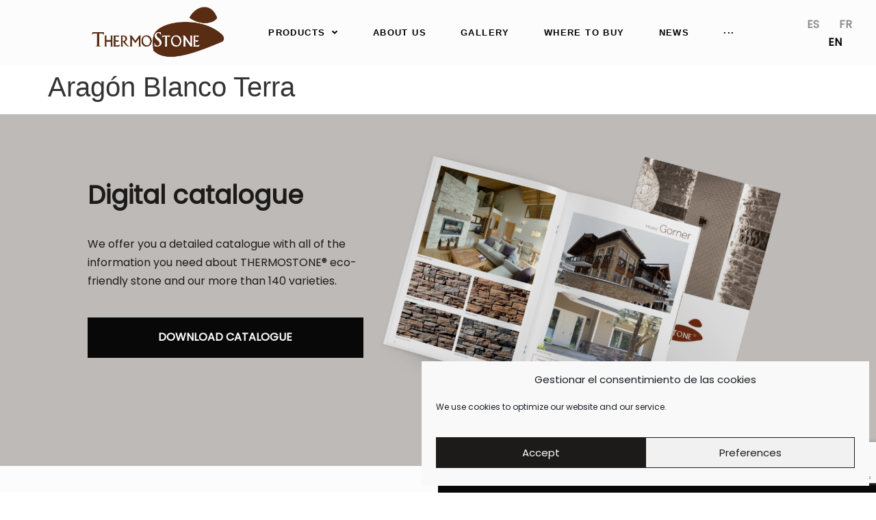

--- FILE ---
content_type: text/html; charset=UTF-8
request_url: https://thermostone.eu/en/proyectos/aragon-blanco-terra-8/
body_size: 25479
content:
<!doctype html>
<html lang="en-GB">
<head>
	<meta charset="UTF-8">
	<meta name="viewport" content="width=device-width, initial-scale=1">
	<link rel="profile" href="https://gmpg.org/xfn/11">
	<meta name='robots' content='index, follow, max-image-preview:large, max-snippet:-1, max-video-preview:-1' />
<link rel="alternate" href="https://thermostone.eu/proyectos/aragon-blanco-terra-3/" hreflang="es" />
<link rel="alternate" href="https://thermostone.eu/fr/proyectos/aragon-blanc-terra-3/" hreflang="fr" />
<link rel="alternate" href="https://thermostone.eu/en/proyectos/aragon-blanco-terra-8/" hreflang="en" />

<!-- Google Tag Manager for WordPress by gtm4wp.com -->
<script data-cfasync="false" data-pagespeed-no-defer>
	var gtm4wp_datalayer_name = "dataLayer";
	var dataLayer = dataLayer || [];
</script>
<!-- End Google Tag Manager for WordPress by gtm4wp.com -->
	<!-- This site is optimized with the Yoast SEO plugin v23.3 - https://yoast.com/wordpress/plugins/seo/ -->
	<title>Aragón Blanco Terra - Thermostone</title>
	<link rel="canonical" href="https://thermostone.eu/en/proyectos/aragon-blanco-terra-8/" />
	<meta property="og:locale" content="en_GB" />
	<meta property="og:locale:alternate" content="es_ES" />
	<meta property="og:locale:alternate" content="fr_FR" />
	<meta property="og:type" content="article" />
	<meta property="og:title" content="Aragón Blanco Terra - Thermostone" />
	<meta property="og:url" content="https://thermostone.eu/en/proyectos/aragon-blanco-terra-8/" />
	<meta property="og:site_name" content="Thermostone" />
	<meta property="og:image" content="https://thermostone.eu/wp-content/uploads/2021/10/proyectos-aragon-blanco-terra-5.jpg" />
	<meta property="og:image:width" content="1920" />
	<meta property="og:image:height" content="1080" />
	<meta property="og:image:type" content="image/jpeg" />
	<meta name="twitter:card" content="summary_large_image" />
	<script type="application/ld+json" class="yoast-schema-graph">{"@context":"https://schema.org","@graph":[{"@type":"WebPage","@id":"https://thermostone.eu/en/proyectos/aragon-blanco-terra-8/","url":"https://thermostone.eu/en/proyectos/aragon-blanco-terra-8/","name":"Aragón Blanco Terra - Thermostone","isPartOf":{"@id":"https://thermostone.eu/en/home/#website"},"primaryImageOfPage":{"@id":"https://thermostone.eu/en/proyectos/aragon-blanco-terra-8/#primaryimage"},"image":{"@id":"https://thermostone.eu/en/proyectos/aragon-blanco-terra-8/#primaryimage"},"thumbnailUrl":"https://thermostone.eu/wp-content/uploads/2021/10/proyectos-aragon-blanco-terra-5.jpg","datePublished":"2021-11-29T13:05:38+00:00","dateModified":"2021-11-29T13:05:38+00:00","breadcrumb":{"@id":"https://thermostone.eu/en/proyectos/aragon-blanco-terra-8/#breadcrumb"},"inLanguage":"en-GB","potentialAction":[{"@type":"ReadAction","target":["https://thermostone.eu/en/proyectos/aragon-blanco-terra-8/"]}]},{"@type":"ImageObject","inLanguage":"en-GB","@id":"https://thermostone.eu/en/proyectos/aragon-blanco-terra-8/#primaryimage","url":"https://thermostone.eu/wp-content/uploads/2021/10/proyectos-aragon-blanco-terra-5.jpg","contentUrl":"https://thermostone.eu/wp-content/uploads/2021/10/proyectos-aragon-blanco-terra-5.jpg","width":1920,"height":1080,"caption":"Proyecto Aragón Blanco Terra"},{"@type":"BreadcrumbList","@id":"https://thermostone.eu/en/proyectos/aragon-blanco-terra-8/#breadcrumb","itemListElement":[{"@type":"ListItem","position":1,"name":"Portada","item":"https://thermostone.eu/en/home/"},{"@type":"ListItem","position":2,"name":"Aragón Blanco Terra"}]},{"@type":"WebSite","@id":"https://thermostone.eu/en/home/#website","url":"https://thermostone.eu/en/home/","name":"thermostone.eu","description":"Piedra artificial, alacados y ladrillos decorativos","publisher":{"@id":"https://thermostone.eu/en/home/#organization"},"potentialAction":[{"@type":"SearchAction","target":{"@type":"EntryPoint","urlTemplate":"https://thermostone.eu/en/home/?s={search_term_string}"},"query-input":"required name=search_term_string"}],"inLanguage":"en-GB"},{"@type":"Organization","@id":"https://thermostone.eu/en/home/#organization","name":"Thermostone","url":"https://thermostone.eu/en/home/","logo":{"@type":"ImageObject","inLanguage":"en-GB","@id":"https://thermostone.eu/en/home/#/schema/logo/image/","url":"https://thermostone.eu/wp-content/uploads/2021/11/cropped-logo-thermostone.png","contentUrl":"https://thermostone.eu/wp-content/uploads/2021/11/cropped-logo-thermostone.png","width":741,"height":265,"caption":"Thermostone"},"image":{"@id":"https://thermostone.eu/en/home/#/schema/logo/image/"},"sameAs":["https://www.instagram.com/thermostone_eu/","https://www.pinterest.com/thermostone_eu","https://www.houzz.es/pro/thermostone-eu","https://www.linkedin.com/company/thermostone-eu"]}]}</script>
	<!-- / Yoast SEO plugin. -->


<link rel='dns-prefetch' href='//use.fontawesome.com' />
<link rel="alternate" type="application/rss+xml" title="Thermostone &raquo; Feed" href="https://thermostone.eu/en/feed/" />
<link rel="alternate" type="application/rss+xml" title="Thermostone &raquo; Comments Feed" href="https://thermostone.eu/en/comments/feed/" />
<link rel="alternate" title="oEmbed (JSON)" type="application/json+oembed" href="https://thermostone.eu/wp-json/oembed/1.0/embed?url=https%3A%2F%2Fthermostone.eu%2Fen%2Fproyectos%2Faragon-blanco-terra-8%2F" />
<link rel="alternate" title="oEmbed (XML)" type="text/xml+oembed" href="https://thermostone.eu/wp-json/oembed/1.0/embed?url=https%3A%2F%2Fthermostone.eu%2Fen%2Fproyectos%2Faragon-blanco-terra-8%2F&#038;format=xml" />
<style id='wp-img-auto-sizes-contain-inline-css'>
img:is([sizes=auto i],[sizes^="auto," i]){contain-intrinsic-size:3000px 1500px}
/*# sourceURL=wp-img-auto-sizes-contain-inline-css */
</style>
<link rel='stylesheet' id='wp-block-library-css' href='https://thermostone.eu/wp-includes/css/dist/block-library/style.min.css' media='all' />
<style id='global-styles-inline-css'>
:root{--wp--preset--aspect-ratio--square: 1;--wp--preset--aspect-ratio--4-3: 4/3;--wp--preset--aspect-ratio--3-4: 3/4;--wp--preset--aspect-ratio--3-2: 3/2;--wp--preset--aspect-ratio--2-3: 2/3;--wp--preset--aspect-ratio--16-9: 16/9;--wp--preset--aspect-ratio--9-16: 9/16;--wp--preset--color--black: #000000;--wp--preset--color--cyan-bluish-gray: #abb8c3;--wp--preset--color--white: #ffffff;--wp--preset--color--pale-pink: #f78da7;--wp--preset--color--vivid-red: #cf2e2e;--wp--preset--color--luminous-vivid-orange: #ff6900;--wp--preset--color--luminous-vivid-amber: #fcb900;--wp--preset--color--light-green-cyan: #7bdcb5;--wp--preset--color--vivid-green-cyan: #00d084;--wp--preset--color--pale-cyan-blue: #8ed1fc;--wp--preset--color--vivid-cyan-blue: #0693e3;--wp--preset--color--vivid-purple: #9b51e0;--wp--preset--gradient--vivid-cyan-blue-to-vivid-purple: linear-gradient(135deg,rgb(6,147,227) 0%,rgb(155,81,224) 100%);--wp--preset--gradient--light-green-cyan-to-vivid-green-cyan: linear-gradient(135deg,rgb(122,220,180) 0%,rgb(0,208,130) 100%);--wp--preset--gradient--luminous-vivid-amber-to-luminous-vivid-orange: linear-gradient(135deg,rgb(252,185,0) 0%,rgb(255,105,0) 100%);--wp--preset--gradient--luminous-vivid-orange-to-vivid-red: linear-gradient(135deg,rgb(255,105,0) 0%,rgb(207,46,46) 100%);--wp--preset--gradient--very-light-gray-to-cyan-bluish-gray: linear-gradient(135deg,rgb(238,238,238) 0%,rgb(169,184,195) 100%);--wp--preset--gradient--cool-to-warm-spectrum: linear-gradient(135deg,rgb(74,234,220) 0%,rgb(151,120,209) 20%,rgb(207,42,186) 40%,rgb(238,44,130) 60%,rgb(251,105,98) 80%,rgb(254,248,76) 100%);--wp--preset--gradient--blush-light-purple: linear-gradient(135deg,rgb(255,206,236) 0%,rgb(152,150,240) 100%);--wp--preset--gradient--blush-bordeaux: linear-gradient(135deg,rgb(254,205,165) 0%,rgb(254,45,45) 50%,rgb(107,0,62) 100%);--wp--preset--gradient--luminous-dusk: linear-gradient(135deg,rgb(255,203,112) 0%,rgb(199,81,192) 50%,rgb(65,88,208) 100%);--wp--preset--gradient--pale-ocean: linear-gradient(135deg,rgb(255,245,203) 0%,rgb(182,227,212) 50%,rgb(51,167,181) 100%);--wp--preset--gradient--electric-grass: linear-gradient(135deg,rgb(202,248,128) 0%,rgb(113,206,126) 100%);--wp--preset--gradient--midnight: linear-gradient(135deg,rgb(2,3,129) 0%,rgb(40,116,252) 100%);--wp--preset--font-size--small: 13px;--wp--preset--font-size--medium: 20px;--wp--preset--font-size--large: 36px;--wp--preset--font-size--x-large: 42px;--wp--preset--spacing--20: 0.44rem;--wp--preset--spacing--30: 0.67rem;--wp--preset--spacing--40: 1rem;--wp--preset--spacing--50: 1.5rem;--wp--preset--spacing--60: 2.25rem;--wp--preset--spacing--70: 3.38rem;--wp--preset--spacing--80: 5.06rem;--wp--preset--shadow--natural: 6px 6px 9px rgba(0, 0, 0, 0.2);--wp--preset--shadow--deep: 12px 12px 50px rgba(0, 0, 0, 0.4);--wp--preset--shadow--sharp: 6px 6px 0px rgba(0, 0, 0, 0.2);--wp--preset--shadow--outlined: 6px 6px 0px -3px rgb(255, 255, 255), 6px 6px rgb(0, 0, 0);--wp--preset--shadow--crisp: 6px 6px 0px rgb(0, 0, 0);}:where(.is-layout-flex){gap: 0.5em;}:where(.is-layout-grid){gap: 0.5em;}body .is-layout-flex{display: flex;}.is-layout-flex{flex-wrap: wrap;align-items: center;}.is-layout-flex > :is(*, div){margin: 0;}body .is-layout-grid{display: grid;}.is-layout-grid > :is(*, div){margin: 0;}:where(.wp-block-columns.is-layout-flex){gap: 2em;}:where(.wp-block-columns.is-layout-grid){gap: 2em;}:where(.wp-block-post-template.is-layout-flex){gap: 1.25em;}:where(.wp-block-post-template.is-layout-grid){gap: 1.25em;}.has-black-color{color: var(--wp--preset--color--black) !important;}.has-cyan-bluish-gray-color{color: var(--wp--preset--color--cyan-bluish-gray) !important;}.has-white-color{color: var(--wp--preset--color--white) !important;}.has-pale-pink-color{color: var(--wp--preset--color--pale-pink) !important;}.has-vivid-red-color{color: var(--wp--preset--color--vivid-red) !important;}.has-luminous-vivid-orange-color{color: var(--wp--preset--color--luminous-vivid-orange) !important;}.has-luminous-vivid-amber-color{color: var(--wp--preset--color--luminous-vivid-amber) !important;}.has-light-green-cyan-color{color: var(--wp--preset--color--light-green-cyan) !important;}.has-vivid-green-cyan-color{color: var(--wp--preset--color--vivid-green-cyan) !important;}.has-pale-cyan-blue-color{color: var(--wp--preset--color--pale-cyan-blue) !important;}.has-vivid-cyan-blue-color{color: var(--wp--preset--color--vivid-cyan-blue) !important;}.has-vivid-purple-color{color: var(--wp--preset--color--vivid-purple) !important;}.has-black-background-color{background-color: var(--wp--preset--color--black) !important;}.has-cyan-bluish-gray-background-color{background-color: var(--wp--preset--color--cyan-bluish-gray) !important;}.has-white-background-color{background-color: var(--wp--preset--color--white) !important;}.has-pale-pink-background-color{background-color: var(--wp--preset--color--pale-pink) !important;}.has-vivid-red-background-color{background-color: var(--wp--preset--color--vivid-red) !important;}.has-luminous-vivid-orange-background-color{background-color: var(--wp--preset--color--luminous-vivid-orange) !important;}.has-luminous-vivid-amber-background-color{background-color: var(--wp--preset--color--luminous-vivid-amber) !important;}.has-light-green-cyan-background-color{background-color: var(--wp--preset--color--light-green-cyan) !important;}.has-vivid-green-cyan-background-color{background-color: var(--wp--preset--color--vivid-green-cyan) !important;}.has-pale-cyan-blue-background-color{background-color: var(--wp--preset--color--pale-cyan-blue) !important;}.has-vivid-cyan-blue-background-color{background-color: var(--wp--preset--color--vivid-cyan-blue) !important;}.has-vivid-purple-background-color{background-color: var(--wp--preset--color--vivid-purple) !important;}.has-black-border-color{border-color: var(--wp--preset--color--black) !important;}.has-cyan-bluish-gray-border-color{border-color: var(--wp--preset--color--cyan-bluish-gray) !important;}.has-white-border-color{border-color: var(--wp--preset--color--white) !important;}.has-pale-pink-border-color{border-color: var(--wp--preset--color--pale-pink) !important;}.has-vivid-red-border-color{border-color: var(--wp--preset--color--vivid-red) !important;}.has-luminous-vivid-orange-border-color{border-color: var(--wp--preset--color--luminous-vivid-orange) !important;}.has-luminous-vivid-amber-border-color{border-color: var(--wp--preset--color--luminous-vivid-amber) !important;}.has-light-green-cyan-border-color{border-color: var(--wp--preset--color--light-green-cyan) !important;}.has-vivid-green-cyan-border-color{border-color: var(--wp--preset--color--vivid-green-cyan) !important;}.has-pale-cyan-blue-border-color{border-color: var(--wp--preset--color--pale-cyan-blue) !important;}.has-vivid-cyan-blue-border-color{border-color: var(--wp--preset--color--vivid-cyan-blue) !important;}.has-vivid-purple-border-color{border-color: var(--wp--preset--color--vivid-purple) !important;}.has-vivid-cyan-blue-to-vivid-purple-gradient-background{background: var(--wp--preset--gradient--vivid-cyan-blue-to-vivid-purple) !important;}.has-light-green-cyan-to-vivid-green-cyan-gradient-background{background: var(--wp--preset--gradient--light-green-cyan-to-vivid-green-cyan) !important;}.has-luminous-vivid-amber-to-luminous-vivid-orange-gradient-background{background: var(--wp--preset--gradient--luminous-vivid-amber-to-luminous-vivid-orange) !important;}.has-luminous-vivid-orange-to-vivid-red-gradient-background{background: var(--wp--preset--gradient--luminous-vivid-orange-to-vivid-red) !important;}.has-very-light-gray-to-cyan-bluish-gray-gradient-background{background: var(--wp--preset--gradient--very-light-gray-to-cyan-bluish-gray) !important;}.has-cool-to-warm-spectrum-gradient-background{background: var(--wp--preset--gradient--cool-to-warm-spectrum) !important;}.has-blush-light-purple-gradient-background{background: var(--wp--preset--gradient--blush-light-purple) !important;}.has-blush-bordeaux-gradient-background{background: var(--wp--preset--gradient--blush-bordeaux) !important;}.has-luminous-dusk-gradient-background{background: var(--wp--preset--gradient--luminous-dusk) !important;}.has-pale-ocean-gradient-background{background: var(--wp--preset--gradient--pale-ocean) !important;}.has-electric-grass-gradient-background{background: var(--wp--preset--gradient--electric-grass) !important;}.has-midnight-gradient-background{background: var(--wp--preset--gradient--midnight) !important;}.has-small-font-size{font-size: var(--wp--preset--font-size--small) !important;}.has-medium-font-size{font-size: var(--wp--preset--font-size--medium) !important;}.has-large-font-size{font-size: var(--wp--preset--font-size--large) !important;}.has-x-large-font-size{font-size: var(--wp--preset--font-size--x-large) !important;}
/*# sourceURL=global-styles-inline-css */
</style>

<style id='classic-theme-styles-inline-css'>
/*! This file is auto-generated */
.wp-block-button__link{color:#fff;background-color:#32373c;border-radius:9999px;box-shadow:none;text-decoration:none;padding:calc(.667em + 2px) calc(1.333em + 2px);font-size:1.125em}.wp-block-file__button{background:#32373c;color:#fff;text-decoration:none}
/*# sourceURL=/wp-includes/css/classic-themes.min.css */
</style>
<link rel='stylesheet' id='jet-engine-frontend-css' href='https://thermostone.eu/wp-content/plugins/jet-engine/assets/css/frontend.css' media='all' />
<link rel='stylesheet' id='cmplz-general-css' href='https://thermostone.eu/wp-content/plugins/complianz-gdpr/assets/css/cookieblocker.min.css' media='all' />
<link rel='stylesheet' id='hello-elementor-theme-style-css' href='https://thermostone.eu/wp-content/themes/hello-elementor/theme.min.css' media='all' />
<link rel='stylesheet' id='hello-elementor-child-style-css' href='https://thermostone.eu/wp-content/themes/hello-theme-child/style.css' media='all' />
<link rel='stylesheet' id='hello-elementor-css' href='https://thermostone.eu/wp-content/themes/hello-elementor/style.min.css' media='all' />
<link rel='stylesheet' id='hello-elementor-header-footer-css' href='https://thermostone.eu/wp-content/themes/hello-elementor/header-footer.min.css' media='all' />
<link rel='stylesheet' id='elementor-frontend-css' href='https://thermostone.eu/wp-content/plugins/elementor/assets/css/frontend-lite.min.css' media='all' />
<link rel='stylesheet' id='elementor-post-6-css' href='https://thermostone.eu/wp-content/uploads/elementor/css/post-6.css' media='all' />
<link rel='stylesheet' id='font-awesome-all-css' href='https://thermostone.eu/wp-content/plugins/jet-menu/assets/public/lib/font-awesome/css/all.min.css' media='all' />
<link rel='stylesheet' id='font-awesome-v4-shims-css' href='https://thermostone.eu/wp-content/plugins/jet-menu/assets/public/lib/font-awesome/css/v4-shims.min.css' media='all' />
<link rel='stylesheet' id='jet-menu-public-styles-css' href='https://thermostone.eu/wp-content/plugins/jet-menu/assets/public/css/public.css' media='all' />
<link rel='stylesheet' id='jet-theme-core-frontend-styles-css' href='https://thermostone.eu/wp-content/plugins/jet-theme-core/assets/css/frontend.css' media='all' />
<link rel='stylesheet' id='jet-blocks-css' href='https://thermostone.eu/wp-content/uploads/elementor/css/custom-jet-blocks.css' media='all' />
<link rel='stylesheet' id='jet-elements-css' href='https://thermostone.eu/wp-content/plugins/jet-elements/assets/css/jet-elements.css' media='all' />
<link rel='stylesheet' id='jet-elements-skin-css' href='https://thermostone.eu/wp-content/plugins/jet-elements/assets/css/jet-elements-skin.css' media='all' />
<link rel='stylesheet' id='elementor-icons-css' href='https://thermostone.eu/wp-content/plugins/elementor/assets/lib/eicons/css/elementor-icons.min.css' media='all' />
<link rel='stylesheet' id='swiper-css' href='https://thermostone.eu/wp-content/plugins/elementor/assets/lib/swiper/v8/css/swiper.min.css' media='all' />
<link rel='stylesheet' id='elementor-pro-css' href='https://thermostone.eu/wp-content/plugins/elementor-pro/assets/css/frontend-lite.min.css' media='all' />
<link rel='stylesheet' id='jet-tricks-frontend-css' href='https://thermostone.eu/wp-content/plugins/jet-tricks/assets/css/jet-tricks-frontend.css' media='all' />
<link rel='stylesheet' id='font-awesome-5-all-css' href='https://thermostone.eu/wp-content/plugins/elementor/assets/lib/font-awesome/css/all.min.css' media='all' />
<link rel='stylesheet' id='font-awesome-4-shim-css' href='https://thermostone.eu/wp-content/plugins/elementor/assets/lib/font-awesome/css/v4-shims.min.css' media='all' />
<link rel='stylesheet' id='elementor-global-css' href='https://thermostone.eu/wp-content/uploads/elementor/css/global.css' media='all' />
<link rel='stylesheet' id='elementor-post-8145-css' href='https://thermostone.eu/wp-content/uploads/elementor/css/post-8145.css' media='all' />
<link rel='stylesheet' id='elementor-post-5757-css' href='https://thermostone.eu/wp-content/uploads/elementor/css/post-5757.css' media='all' />
<link rel='stylesheet' id='font-awesome-official-css' href='https://use.fontawesome.com/releases/v5.15.4/css/all.css' media='all' integrity="sha384-DyZ88mC6Up2uqS4h/KRgHuoeGwBcD4Ng9SiP4dIRy0EXTlnuz47vAwmeGwVChigm" crossorigin="anonymous" />
<link rel='stylesheet' id='sib-front-css-css' href='https://thermostone.eu/wp-content/plugins/mailin/css/mailin-front.css' media='all' />
<link rel='stylesheet' id='font-awesome-official-v4shim-css' href='https://use.fontawesome.com/releases/v5.15.4/css/v4-shims.css' media='all' integrity="sha384-Vq76wejb3QJM4nDatBa5rUOve+9gkegsjCebvV/9fvXlGWo4HCMR4cJZjjcF6Viv" crossorigin="anonymous" />
<style id='font-awesome-official-v4shim-inline-css'>
@font-face {
font-family: "FontAwesome";
font-display: block;
src: url("https://use.fontawesome.com/releases/v5.15.4/webfonts/fa-brands-400.eot"),
		url("https://use.fontawesome.com/releases/v5.15.4/webfonts/fa-brands-400.eot?#iefix") format("embedded-opentype"),
		url("https://use.fontawesome.com/releases/v5.15.4/webfonts/fa-brands-400.woff2") format("woff2"),
		url("https://use.fontawesome.com/releases/v5.15.4/webfonts/fa-brands-400.woff") format("woff"),
		url("https://use.fontawesome.com/releases/v5.15.4/webfonts/fa-brands-400.ttf") format("truetype"),
		url("https://use.fontawesome.com/releases/v5.15.4/webfonts/fa-brands-400.svg#fontawesome") format("svg");
}

@font-face {
font-family: "FontAwesome";
font-display: block;
src: url("https://use.fontawesome.com/releases/v5.15.4/webfonts/fa-solid-900.eot"),
		url("https://use.fontawesome.com/releases/v5.15.4/webfonts/fa-solid-900.eot?#iefix") format("embedded-opentype"),
		url("https://use.fontawesome.com/releases/v5.15.4/webfonts/fa-solid-900.woff2") format("woff2"),
		url("https://use.fontawesome.com/releases/v5.15.4/webfonts/fa-solid-900.woff") format("woff"),
		url("https://use.fontawesome.com/releases/v5.15.4/webfonts/fa-solid-900.ttf") format("truetype"),
		url("https://use.fontawesome.com/releases/v5.15.4/webfonts/fa-solid-900.svg#fontawesome") format("svg");
}

@font-face {
font-family: "FontAwesome";
font-display: block;
src: url("https://use.fontawesome.com/releases/v5.15.4/webfonts/fa-regular-400.eot"),
		url("https://use.fontawesome.com/releases/v5.15.4/webfonts/fa-regular-400.eot?#iefix") format("embedded-opentype"),
		url("https://use.fontawesome.com/releases/v5.15.4/webfonts/fa-regular-400.woff2") format("woff2"),
		url("https://use.fontawesome.com/releases/v5.15.4/webfonts/fa-regular-400.woff") format("woff"),
		url("https://use.fontawesome.com/releases/v5.15.4/webfonts/fa-regular-400.ttf") format("truetype"),
		url("https://use.fontawesome.com/releases/v5.15.4/webfonts/fa-regular-400.svg#fontawesome") format("svg");
unicode-range: U+F004-F005,U+F007,U+F017,U+F022,U+F024,U+F02E,U+F03E,U+F044,U+F057-F059,U+F06E,U+F070,U+F075,U+F07B-F07C,U+F080,U+F086,U+F089,U+F094,U+F09D,U+F0A0,U+F0A4-F0A7,U+F0C5,U+F0C7-F0C8,U+F0E0,U+F0EB,U+F0F3,U+F0F8,U+F0FE,U+F111,U+F118-F11A,U+F11C,U+F133,U+F144,U+F146,U+F14A,U+F14D-F14E,U+F150-F152,U+F15B-F15C,U+F164-F165,U+F185-F186,U+F191-F192,U+F1AD,U+F1C1-F1C9,U+F1CD,U+F1D8,U+F1E3,U+F1EA,U+F1F6,U+F1F9,U+F20A,U+F247-F249,U+F24D,U+F254-F25B,U+F25D,U+F267,U+F271-F274,U+F279,U+F28B,U+F28D,U+F2B5-F2B6,U+F2B9,U+F2BB,U+F2BD,U+F2C1-F2C2,U+F2D0,U+F2D2,U+F2DC,U+F2ED,U+F328,U+F358-F35B,U+F3A5,U+F3D1,U+F410,U+F4AD;
}
/*# sourceURL=font-awesome-official-v4shim-inline-css */
</style>
<link rel='stylesheet' id='google-fonts-1-css' href='https://fonts.googleapis.com/css?family=Roboto+Slab%3A100%2C100italic%2C200%2C200italic%2C300%2C300italic%2C400%2C400italic%2C500%2C500italic%2C600%2C600italic%2C700%2C700italic%2C800%2C800italic%2C900%2C900italic&#038;display=swap&#038;ver=6.9' media='all' />
<link rel='stylesheet' id='elementor-icons-shared-0-css' href='https://thermostone.eu/wp-content/plugins/elementor/assets/lib/font-awesome/css/fontawesome.min.css' media='all' />
<link rel='stylesheet' id='elementor-icons-fa-solid-css' href='https://thermostone.eu/wp-content/plugins/elementor/assets/lib/font-awesome/css/solid.min.css' media='all' />
<link rel='stylesheet' id='elementor-icons-fa-brands-css' href='https://thermostone.eu/wp-content/plugins/elementor/assets/lib/font-awesome/css/brands.min.css' media='all' />
<link rel="preconnect" href="https://fonts.gstatic.com/" crossorigin><script id="wpo_min-header-0-js-extra">
var sibErrMsg = {"invalidMail":"Please fill out valid email address","requiredField":"Please fill out required fields","invalidDateFormat":"Please fill out valid date format","invalidSMSFormat":"Please fill out valid phone number"};
var ajax_sib_front_object = {"ajax_url":"https://thermostone.eu/wp-admin/admin-ajax.php","ajax_nonce":"58433c5c4a","flag_url":"https://thermostone.eu/wp-content/plugins/mailin/img/flags/"};
//# sourceURL=wpo_min-header-0-js-extra
</script>
<script src="https://thermostone.eu/wp-content/cache/wpo-minify/1764794738/assets/wpo-minify-header-88d220ab.min.js" id="wpo_min-header-0-js"></script>
<link rel="https://api.w.org/" href="https://thermostone.eu/wp-json/" /><link rel="alternate" title="JSON" type="application/json" href="https://thermostone.eu/wp-json/wp/v2/proyectos/6128" /><link rel="EditURI" type="application/rsd+xml" title="RSD" href="https://thermostone.eu/xmlrpc.php?rsd" />
<meta name="generator" content="WordPress 6.9" />
<link rel='shortlink' href='https://thermostone.eu/?p=6128' />
<style>.cmplz-hidden{display:none!important;}</style>
<!-- Google Tag Manager for WordPress by gtm4wp.com -->
<!-- GTM Container placement set to footer -->
<script data-cfasync="false" data-pagespeed-no-defer type="text/javascript">
	var dataLayer_content = {"pagePostType":"proyectos","pagePostType2":"single-proyectos","pagePostAuthor":"webadmin"};
	dataLayer.push( dataLayer_content );
</script>
<script data-cfasync="false">
(function(w,d,s,l,i){w[l]=w[l]||[];w[l].push({'gtm.start':
new Date().getTime(),event:'gtm.js'});var f=d.getElementsByTagName(s)[0],
j=d.createElement(s),dl=l!='dataLayer'?'&l='+l:'';j.async=true;j.src=
'//www.googletagmanager.com/gtm.js?id='+i+dl;f.parentNode.insertBefore(j,f);
})(window,document,'script','dataLayer','GTM-N3L6WRT');
</script>
<!-- End Google Tag Manager for WordPress by gtm4wp.com --><meta name="generator" content="Elementor 3.23.4; features: e_optimized_css_loading, additional_custom_breakpoints, e_lazyload; settings: css_print_method-external, google_font-enabled, font_display-swap">
			<style>
				.e-con.e-parent:nth-of-type(n+4):not(.e-lazyloaded):not(.e-no-lazyload),
				.e-con.e-parent:nth-of-type(n+4):not(.e-lazyloaded):not(.e-no-lazyload) * {
					background-image: none !important;
				}
				@media screen and (max-height: 1024px) {
					.e-con.e-parent:nth-of-type(n+3):not(.e-lazyloaded):not(.e-no-lazyload),
					.e-con.e-parent:nth-of-type(n+3):not(.e-lazyloaded):not(.e-no-lazyload) * {
						background-image: none !important;
					}
				}
				@media screen and (max-height: 640px) {
					.e-con.e-parent:nth-of-type(n+2):not(.e-lazyloaded):not(.e-no-lazyload),
					.e-con.e-parent:nth-of-type(n+2):not(.e-lazyloaded):not(.e-no-lazyload) * {
						background-image: none !important;
					}
				}
			</style>
			<link rel="icon" href="https://thermostone.eu/wp-content/uploads/2021/11/favicon.ico" sizes="32x32" />
<link rel="icon" href="https://thermostone.eu/wp-content/uploads/2021/11/favicon.ico" sizes="192x192" />
<link rel="apple-touch-icon" href="https://thermostone.eu/wp-content/uploads/2021/11/favicon.ico" />
<meta name="msapplication-TileImage" content="https://thermostone.eu/wp-content/uploads/2021/11/favicon.ico" />
		<style id="wp-custom-css">
			.estilo-form select.sib-TIPO_CONTACTO-area.form-selectbox, select.sib-LISTA_PAIS-area.form-selectbox, select.sib-MOTIVO_CONTACTO-area.form-selectbox {background-color:#F5F4F2 !important;}		</style>
		<link rel='stylesheet' id='elementor-post-7697-css' href='https://thermostone.eu/wp-content/uploads/elementor/css/post-7697.css' media='all' />
<link rel='stylesheet' id='cpel-language-switcher-css' href='https://thermostone.eu/wp-content/plugins/connect-polylang-elementor/assets/css/language-switcher.min.css' media='all' />
<link rel='stylesheet' id='elementor-post-8139-css' href='https://thermostone.eu/wp-content/uploads/elementor/css/post-8139.css' media='all' />
<link rel='stylesheet' id='elementor-post-8134-css' href='https://thermostone.eu/wp-content/uploads/elementor/css/post-8134.css' media='all' />
</head>
<body data-cmplz=1 class="wp-singular proyectos-template-default single single-proyectos postid-6128 wp-custom-logo wp-theme-hello-elementor wp-child-theme-hello-theme-child jet-desktop-menu-active elementor-default elementor-kit-6">


<a class="skip-link screen-reader-text" href="#content">Skip to content</a>

		<div data-elementor-type="header" data-elementor-id="8145" class="elementor elementor-8145 elementor-location-header" data-elementor-post-type="elementor_library">
					<section class="elementor-section elementor-top-section elementor-element elementor-element-90501cd elementor-section-full_width elementor-hidden-mobile elementor-hidden-tablet elementor-section-height-default elementor-section-height-default" data-id="90501cd" data-element_type="section" id="cabecera" data-settings="{&quot;jet_parallax_layout_list&quot;:[{&quot;jet_parallax_layout_image&quot;:{&quot;url&quot;:&quot;&quot;,&quot;id&quot;:&quot;&quot;,&quot;size&quot;:&quot;&quot;},&quot;_id&quot;:&quot;b6f8132&quot;,&quot;jet_parallax_layout_image_tablet&quot;:{&quot;url&quot;:&quot;&quot;,&quot;id&quot;:&quot;&quot;,&quot;size&quot;:&quot;&quot;},&quot;jet_parallax_layout_image_mobile&quot;:{&quot;url&quot;:&quot;&quot;,&quot;id&quot;:&quot;&quot;,&quot;size&quot;:&quot;&quot;},&quot;jet_parallax_layout_speed&quot;:{&quot;unit&quot;:&quot;%&quot;,&quot;size&quot;:50,&quot;sizes&quot;:[]},&quot;jet_parallax_layout_type&quot;:&quot;scroll&quot;,&quot;jet_parallax_layout_direction&quot;:null,&quot;jet_parallax_layout_fx_direction&quot;:null,&quot;jet_parallax_layout_z_index&quot;:&quot;&quot;,&quot;jet_parallax_layout_bg_x&quot;:50,&quot;jet_parallax_layout_bg_x_tablet&quot;:&quot;&quot;,&quot;jet_parallax_layout_bg_x_mobile&quot;:&quot;&quot;,&quot;jet_parallax_layout_bg_y&quot;:50,&quot;jet_parallax_layout_bg_y_tablet&quot;:&quot;&quot;,&quot;jet_parallax_layout_bg_y_mobile&quot;:&quot;&quot;,&quot;jet_parallax_layout_bg_size&quot;:&quot;auto&quot;,&quot;jet_parallax_layout_bg_size_tablet&quot;:&quot;&quot;,&quot;jet_parallax_layout_bg_size_mobile&quot;:&quot;&quot;,&quot;jet_parallax_layout_animation_prop&quot;:&quot;transform&quot;,&quot;jet_parallax_layout_on&quot;:[&quot;desktop&quot;,&quot;tablet&quot;]}],&quot;background_background&quot;:&quot;classic&quot;,&quot;sticky&quot;:&quot;top&quot;,&quot;sticky_effects_offset&quot;:50,&quot;sticky_on&quot;:[&quot;desktop&quot;,&quot;tablet&quot;,&quot;mobile&quot;],&quot;sticky_offset&quot;:0}">
						<div class="elementor-container elementor-column-gap-default">
					<div class="elementor-column elementor-col-33 elementor-top-column elementor-element elementor-element-4e6446d" data-id="4e6446d" data-element_type="column">
			<div class="elementor-widget-wrap elementor-element-populated">
						<div class="elementor-element elementor-element-2ed04f1 elementor-widget elementor-widget-theme-site-logo elementor-widget-image" data-id="2ed04f1" data-element_type="widget" data-widget_type="theme-site-logo.default">
				<div class="elementor-widget-container">
			<style>/*! elementor - v3.23.0 - 05-08-2024 */
.elementor-widget-image{text-align:center}.elementor-widget-image a{display:inline-block}.elementor-widget-image a img[src$=".svg"]{width:48px}.elementor-widget-image img{vertical-align:middle;display:inline-block}</style>						<a href="https://thermostone.eu/en/home/">
			<img width="741" height="265" src="https://thermostone.eu/wp-content/uploads/2021/11/cropped-logo-thermostone.png" class="attachment-full size-full wp-image-4617" alt="" srcset="https://thermostone.eu/wp-content/uploads/2021/11/cropped-logo-thermostone.png 741w, https://thermostone.eu/wp-content/uploads/2021/11/cropped-logo-thermostone-300x107.png 300w" sizes="(max-width: 741px) 100vw, 741px" />				</a>
									</div>
				</div>
					</div>
		</div>
				<div class="elementor-column elementor-col-33 elementor-top-column elementor-element elementor-element-234a2e4" data-id="234a2e4" data-element_type="column">
			<div class="elementor-widget-wrap elementor-element-populated">
						<div class="elementor-element elementor-element-a4d2687 elementor-widget elementor-widget-jet-mega-menu" data-id="a4d2687" data-element_type="widget" data-widget_type="jet-mega-menu.default">
				<div class="elementor-widget-container">
			<div class="menu-english-menu-container"><div class="jet-menu-container"><div class="jet-menu-inner"><ul class="jet-menu jet-menu--animation-type-fade jet-menu--roll-up"><li id="jet-menu-item-5871" class="jet-menu-item jet-menu-item-type-post_type jet-menu-item-object-page jet-has-roll-up jet-mega-menu-item jet-regular-item jet-menu-item-has-children jet-menu-item-5871"><a href="https://thermostone.eu/en/products/" class="top-level-link"><div class="jet-menu-item-wrapper"><div class="jet-menu-title">Products</div><i class="jet-dropdown-arrow fa fa-angle-down"></i></div></a><div class="jet-sub-mega-menu" data-template-id="7697">		<div data-elementor-type="wp-post" data-elementor-id="7697" class="elementor elementor-7697" data-elementor-post-type="jet-menu">
						<section class="elementor-section elementor-top-section elementor-element elementor-element-47b3c34 elementor-section-full_width elementor-section-height-default elementor-section-height-default" data-id="47b3c34" data-element_type="section" data-settings="{&quot;jet_parallax_layout_list&quot;:[{&quot;jet_parallax_layout_image&quot;:{&quot;url&quot;:&quot;&quot;,&quot;id&quot;:&quot;&quot;,&quot;size&quot;:&quot;&quot;},&quot;_id&quot;:&quot;0810527&quot;,&quot;jet_parallax_layout_image_tablet&quot;:{&quot;url&quot;:&quot;&quot;,&quot;id&quot;:&quot;&quot;,&quot;size&quot;:&quot;&quot;},&quot;jet_parallax_layout_image_mobile&quot;:{&quot;url&quot;:&quot;&quot;,&quot;id&quot;:&quot;&quot;,&quot;size&quot;:&quot;&quot;},&quot;jet_parallax_layout_speed&quot;:{&quot;unit&quot;:&quot;%&quot;,&quot;size&quot;:50,&quot;sizes&quot;:[]},&quot;jet_parallax_layout_type&quot;:&quot;scroll&quot;,&quot;jet_parallax_layout_direction&quot;:null,&quot;jet_parallax_layout_fx_direction&quot;:null,&quot;jet_parallax_layout_z_index&quot;:&quot;&quot;,&quot;jet_parallax_layout_bg_x&quot;:50,&quot;jet_parallax_layout_bg_x_tablet&quot;:&quot;&quot;,&quot;jet_parallax_layout_bg_x_mobile&quot;:&quot;&quot;,&quot;jet_parallax_layout_bg_y&quot;:50,&quot;jet_parallax_layout_bg_y_tablet&quot;:&quot;&quot;,&quot;jet_parallax_layout_bg_y_mobile&quot;:&quot;&quot;,&quot;jet_parallax_layout_bg_size&quot;:&quot;auto&quot;,&quot;jet_parallax_layout_bg_size_tablet&quot;:&quot;&quot;,&quot;jet_parallax_layout_bg_size_mobile&quot;:&quot;&quot;,&quot;jet_parallax_layout_animation_prop&quot;:&quot;transform&quot;,&quot;jet_parallax_layout_on&quot;:[&quot;desktop&quot;,&quot;tablet&quot;]}]}">
						<div class="elementor-container elementor-column-gap-default">
					<div class="elementor-column elementor-col-20 elementor-top-column elementor-element elementor-element-ba13dbf" data-id="ba13dbf" data-element_type="column">
			<div class="elementor-widget-wrap elementor-element-populated">
						<div class="elementor-element elementor-element-d197625 elementor-widget elementor-widget-image" data-id="d197625" data-element_type="widget" data-widget_type="image.default">
				<div class="elementor-widget-container">
													<img width="800" height="450" src="https://thermostone.eu/wp-content/uploads/2021/10/coleccion-lajas-1024x576.jpg" class="attachment-large size-large wp-image-2052" alt="Colección Lajas de Thermostone" srcset="https://thermostone.eu/wp-content/uploads/2021/10/coleccion-lajas-1024x576.jpg 1024w, https://thermostone.eu/wp-content/uploads/2021/10/coleccion-lajas-300x169.jpg 300w, https://thermostone.eu/wp-content/uploads/2021/10/coleccion-lajas-768x432.jpg 768w, https://thermostone.eu/wp-content/uploads/2021/10/coleccion-lajas-1536x864.jpg 1536w, https://thermostone.eu/wp-content/uploads/2021/10/coleccion-lajas-600x338.jpg 600w, https://thermostone.eu/wp-content/uploads/2021/10/coleccion-lajas.jpg 1920w" sizes="(max-width: 800px) 100vw, 800px" />													</div>
				</div>
				<section class="elementor-section elementor-inner-section elementor-element elementor-element-001a1f0 elementor-section-full_width elementor-section-height-default elementor-section-height-default" data-id="001a1f0" data-element_type="section" data-settings="{&quot;jet_parallax_layout_list&quot;:[{&quot;jet_parallax_layout_image&quot;:{&quot;url&quot;:&quot;&quot;,&quot;id&quot;:&quot;&quot;,&quot;size&quot;:&quot;&quot;},&quot;_id&quot;:&quot;d9e1625&quot;,&quot;jet_parallax_layout_image_tablet&quot;:{&quot;url&quot;:&quot;&quot;,&quot;id&quot;:&quot;&quot;,&quot;size&quot;:&quot;&quot;},&quot;jet_parallax_layout_image_mobile&quot;:{&quot;url&quot;:&quot;&quot;,&quot;id&quot;:&quot;&quot;,&quot;size&quot;:&quot;&quot;},&quot;jet_parallax_layout_speed&quot;:{&quot;unit&quot;:&quot;%&quot;,&quot;size&quot;:50,&quot;sizes&quot;:[]},&quot;jet_parallax_layout_type&quot;:&quot;scroll&quot;,&quot;jet_parallax_layout_direction&quot;:null,&quot;jet_parallax_layout_fx_direction&quot;:null,&quot;jet_parallax_layout_z_index&quot;:&quot;&quot;,&quot;jet_parallax_layout_bg_x&quot;:50,&quot;jet_parallax_layout_bg_x_tablet&quot;:&quot;&quot;,&quot;jet_parallax_layout_bg_x_mobile&quot;:&quot;&quot;,&quot;jet_parallax_layout_bg_y&quot;:50,&quot;jet_parallax_layout_bg_y_tablet&quot;:&quot;&quot;,&quot;jet_parallax_layout_bg_y_mobile&quot;:&quot;&quot;,&quot;jet_parallax_layout_bg_size&quot;:&quot;auto&quot;,&quot;jet_parallax_layout_bg_size_tablet&quot;:&quot;&quot;,&quot;jet_parallax_layout_bg_size_mobile&quot;:&quot;&quot;,&quot;jet_parallax_layout_animation_prop&quot;:&quot;transform&quot;,&quot;jet_parallax_layout_on&quot;:[&quot;desktop&quot;,&quot;tablet&quot;]}]}">
						<div class="elementor-container elementor-column-gap-default">
					<div class="elementor-column elementor-col-50 elementor-inner-column elementor-element elementor-element-026e0fa" data-id="026e0fa" data-element_type="column">
			<div class="elementor-widget-wrap elementor-element-populated">
						<div class="elementor-element elementor-element-7f253c8 coleccion-h2 elementor-widget elementor-widget-heading" data-id="7f253c8" data-element_type="widget" data-widget_type="heading.default">
				<div class="elementor-widget-container">
			<style>/*! elementor - v3.23.0 - 05-08-2024 */
.elementor-heading-title{padding:0;margin:0;line-height:1}.elementor-widget-heading .elementor-heading-title[class*=elementor-size-]>a{color:inherit;font-size:inherit;line-height:inherit}.elementor-widget-heading .elementor-heading-title.elementor-size-small{font-size:15px}.elementor-widget-heading .elementor-heading-title.elementor-size-medium{font-size:19px}.elementor-widget-heading .elementor-heading-title.elementor-size-large{font-size:29px}.elementor-widget-heading .elementor-heading-title.elementor-size-xl{font-size:39px}.elementor-widget-heading .elementor-heading-title.elementor-size-xxl{font-size:59px}</style><h2 class="elementor-heading-title elementor-size-default"><a href="https://thermostone.eu/en/products/slate/">Slate</a></h2>		</div>
				</div>
					</div>
		</div>
				<div class="elementor-column elementor-col-50 elementor-inner-column elementor-element elementor-element-a95b6a2" data-id="a95b6a2" data-element_type="column">
			<div class="elementor-widget-wrap elementor-element-populated">
						<div class="elementor-element elementor-element-6eceb1e elementor-icon-list--layout-traditional elementor-list-item-link-full_width elementor-widget elementor-widget-icon-list" data-id="6eceb1e" data-element_type="widget" data-widget_type="icon-list.default">
				<div class="elementor-widget-container">
			<link rel="stylesheet" href="https://thermostone.eu/wp-content/plugins/elementor/assets/css/widget-icon-list.min.css">		<ul class="elementor-icon-list-items">
							<li class="elementor-icon-list-item">
											<a href="https://thermostone.eu/en/products/slate/aurora-model/">

											<span class="elementor-icon-list-text">Aurora</span>
											</a>
									</li>
								<li class="elementor-icon-list-item">
											<a href="https://thermostone.eu/en/products/slate/leon-model/">

											<span class="elementor-icon-list-text">León</span>
											</a>
									</li>
								<li class="elementor-icon-list-item">
											<a href="https://thermostone.eu/en/products/slate/scala-model/">

											<span class="elementor-icon-list-text">Scala</span>
											</a>
									</li>
								<li class="elementor-icon-list-item">
											<a href="https://thermostone.eu/en/products/slate/sevilla-model/">

											<span class="elementor-icon-list-text">Sevilla</span>
											</a>
									</li>
								<li class="elementor-icon-list-item">
											<a href="https://thermostone.eu/en/products/slate/shilin-model/">

											<span class="elementor-icon-list-text">Shilin</span>
											</a>
									</li>
								<li class="elementor-icon-list-item">
											<a href="https://thermostone.eu/en/products/slate/sofia-model/">

											<span class="elementor-icon-list-text">Sofía</span>
											</a>
									</li>
								<li class="elementor-icon-list-item">
											<a href="https://thermostone.eu/en/products/slate/rodas-model/">

											<span class="elementor-icon-list-text">Rodas</span>
											</a>
									</li>
								<li class="elementor-icon-list-item">
											<a href="https://thermostone.eu/en/products/slate/varna-model/">

											<span class="elementor-icon-list-text">Varna</span>
											</a>
									</li>
						</ul>
				</div>
				</div>
					</div>
		</div>
					</div>
		</section>
					</div>
		</div>
				<div class="elementor-column elementor-col-20 elementor-top-column elementor-element elementor-element-8f50591" data-id="8f50591" data-element_type="column">
			<div class="elementor-widget-wrap elementor-element-populated">
						<div class="elementor-element elementor-element-0ddf030 elementor-widget elementor-widget-image" data-id="0ddf030" data-element_type="widget" data-widget_type="image.default">
				<div class="elementor-widget-container">
													<img width="800" height="450" src="https://thermostone.eu/wp-content/uploads/2021/10/coleccion-ladrillos-1024x576.jpg" class="attachment-large size-large wp-image-2961" alt="Colección Ladrillos de Thermostone" srcset="https://thermostone.eu/wp-content/uploads/2021/10/coleccion-ladrillos-1024x576.jpg 1024w, https://thermostone.eu/wp-content/uploads/2021/10/coleccion-ladrillos-300x169.jpg 300w, https://thermostone.eu/wp-content/uploads/2021/10/coleccion-ladrillos-768x432.jpg 768w, https://thermostone.eu/wp-content/uploads/2021/10/coleccion-ladrillos-1536x864.jpg 1536w, https://thermostone.eu/wp-content/uploads/2021/10/coleccion-ladrillos-600x338.jpg 600w, https://thermostone.eu/wp-content/uploads/2021/10/coleccion-ladrillos.jpg 1920w" sizes="(max-width: 800px) 100vw, 800px" />													</div>
				</div>
				<section class="elementor-section elementor-inner-section elementor-element elementor-element-132a05f elementor-section-full_width elementor-section-height-default elementor-section-height-default" data-id="132a05f" data-element_type="section" data-settings="{&quot;jet_parallax_layout_list&quot;:[{&quot;jet_parallax_layout_image&quot;:{&quot;url&quot;:&quot;&quot;,&quot;id&quot;:&quot;&quot;,&quot;size&quot;:&quot;&quot;},&quot;_id&quot;:&quot;d9e1625&quot;,&quot;jet_parallax_layout_image_tablet&quot;:{&quot;url&quot;:&quot;&quot;,&quot;id&quot;:&quot;&quot;,&quot;size&quot;:&quot;&quot;},&quot;jet_parallax_layout_image_mobile&quot;:{&quot;url&quot;:&quot;&quot;,&quot;id&quot;:&quot;&quot;,&quot;size&quot;:&quot;&quot;},&quot;jet_parallax_layout_speed&quot;:{&quot;unit&quot;:&quot;%&quot;,&quot;size&quot;:50,&quot;sizes&quot;:[]},&quot;jet_parallax_layout_type&quot;:&quot;scroll&quot;,&quot;jet_parallax_layout_direction&quot;:null,&quot;jet_parallax_layout_fx_direction&quot;:null,&quot;jet_parallax_layout_z_index&quot;:&quot;&quot;,&quot;jet_parallax_layout_bg_x&quot;:50,&quot;jet_parallax_layout_bg_x_tablet&quot;:&quot;&quot;,&quot;jet_parallax_layout_bg_x_mobile&quot;:&quot;&quot;,&quot;jet_parallax_layout_bg_y&quot;:50,&quot;jet_parallax_layout_bg_y_tablet&quot;:&quot;&quot;,&quot;jet_parallax_layout_bg_y_mobile&quot;:&quot;&quot;,&quot;jet_parallax_layout_bg_size&quot;:&quot;auto&quot;,&quot;jet_parallax_layout_bg_size_tablet&quot;:&quot;&quot;,&quot;jet_parallax_layout_bg_size_mobile&quot;:&quot;&quot;,&quot;jet_parallax_layout_animation_prop&quot;:&quot;transform&quot;,&quot;jet_parallax_layout_on&quot;:[&quot;desktop&quot;,&quot;tablet&quot;]}]}">
						<div class="elementor-container elementor-column-gap-default">
					<div class="elementor-column elementor-col-50 elementor-inner-column elementor-element elementor-element-84e7708" data-id="84e7708" data-element_type="column">
			<div class="elementor-widget-wrap elementor-element-populated">
						<div class="elementor-element elementor-element-77d6042 coleccion-h2 elementor-widget elementor-widget-heading" data-id="77d6042" data-element_type="widget" data-widget_type="heading.default">
				<div class="elementor-widget-container">
			<h2 class="elementor-heading-title elementor-size-default"><a href="https://thermostone.eu/en/products/bricks/">Bricks</a></h2>		</div>
				</div>
					</div>
		</div>
				<div class="elementor-column elementor-col-50 elementor-inner-column elementor-element elementor-element-b4412f5" data-id="b4412f5" data-element_type="column">
			<div class="elementor-widget-wrap elementor-element-populated">
						<div class="elementor-element elementor-element-2d90643 elementor-icon-list--layout-traditional elementor-list-item-link-full_width elementor-widget elementor-widget-icon-list" data-id="2d90643" data-element_type="widget" data-widget_type="icon-list.default">
				<div class="elementor-widget-container">
					<ul class="elementor-icon-list-items">
							<li class="elementor-icon-list-item">
											<a href="https://thermostone.eu/en/products/bricks/chicago-model/">

											<span class="elementor-icon-list-text">Chicago</span>
											</a>
									</li>
								<li class="elementor-icon-list-item">
											<a href="https://thermostone.eu/en/products/bricks/kion-model/">

											<span class="elementor-icon-list-text">Kion</span>
											</a>
									</li>
								<li class="elementor-icon-list-item">
											<a href="https://thermostone.eu/en/products/bricks/mammatus-model/">

											<span class="elementor-icon-list-text">Mammatus</span>
											</a>
									</li>
								<li class="elementor-icon-list-item">
											<a href="https://thermostone.eu/en/products/bricks/new-york-model/">

											<span class="elementor-icon-list-text">New York</span>
											</a>
									</li>
								<li class="elementor-icon-list-item">
											<a href="https://thermostone.eu/en/products/bricks/pompei-model/">

											<span class="elementor-icon-list-text">Pompei</span>
											</a>
									</li>
								<li class="elementor-icon-list-item">
											<a href="https://thermostone.eu/en/products/bricks/tambora-model/">

											<span class="elementor-icon-list-text">Tambora</span>
											</a>
									</li>
								<li class="elementor-icon-list-item">
											<a href="https://thermostone.eu/en/products/bricks/veleka-model/">

											<span class="elementor-icon-list-text">Veleka</span>
											</a>
									</li>
								<li class="elementor-icon-list-item">
											<a href="https://thermostone.eu/en/products/bricks/verona-model/">

											<span class="elementor-icon-list-text">Verona</span>
											</a>
									</li>
						</ul>
				</div>
				</div>
					</div>
		</div>
					</div>
		</section>
					</div>
		</div>
				<div class="elementor-column elementor-col-20 elementor-top-column elementor-element elementor-element-eb8bd82" data-id="eb8bd82" data-element_type="column">
			<div class="elementor-widget-wrap elementor-element-populated">
						<div class="elementor-element elementor-element-008bfbc elementor-widget elementor-widget-image" data-id="008bfbc" data-element_type="widget" data-widget_type="image.default">
				<div class="elementor-widget-container">
													<img width="800" height="450" src="https://thermostone.eu/wp-content/uploads/2021/10/coleccion-rusticas-1024x576.jpg" class="attachment-large size-large wp-image-2441" alt="Colección Rústicas de Thermostone" srcset="https://thermostone.eu/wp-content/uploads/2021/10/coleccion-rusticas-1024x576.jpg 1024w, https://thermostone.eu/wp-content/uploads/2021/10/coleccion-rusticas-300x169.jpg 300w, https://thermostone.eu/wp-content/uploads/2021/10/coleccion-rusticas-768x432.jpg 768w, https://thermostone.eu/wp-content/uploads/2021/10/coleccion-rusticas-1536x864.jpg 1536w, https://thermostone.eu/wp-content/uploads/2021/10/coleccion-rusticas-600x338.jpg 600w, https://thermostone.eu/wp-content/uploads/2021/10/coleccion-rusticas.jpg 1920w" sizes="(max-width: 800px) 100vw, 800px" />													</div>
				</div>
				<section class="elementor-section elementor-inner-section elementor-element elementor-element-03bf960 elementor-section-full_width elementor-section-height-default elementor-section-height-default" data-id="03bf960" data-element_type="section" data-settings="{&quot;jet_parallax_layout_list&quot;:[{&quot;jet_parallax_layout_image&quot;:{&quot;url&quot;:&quot;&quot;,&quot;id&quot;:&quot;&quot;,&quot;size&quot;:&quot;&quot;},&quot;_id&quot;:&quot;d9e1625&quot;,&quot;jet_parallax_layout_image_tablet&quot;:{&quot;url&quot;:&quot;&quot;,&quot;id&quot;:&quot;&quot;,&quot;size&quot;:&quot;&quot;},&quot;jet_parallax_layout_image_mobile&quot;:{&quot;url&quot;:&quot;&quot;,&quot;id&quot;:&quot;&quot;,&quot;size&quot;:&quot;&quot;},&quot;jet_parallax_layout_speed&quot;:{&quot;unit&quot;:&quot;%&quot;,&quot;size&quot;:50,&quot;sizes&quot;:[]},&quot;jet_parallax_layout_type&quot;:&quot;scroll&quot;,&quot;jet_parallax_layout_direction&quot;:null,&quot;jet_parallax_layout_fx_direction&quot;:null,&quot;jet_parallax_layout_z_index&quot;:&quot;&quot;,&quot;jet_parallax_layout_bg_x&quot;:50,&quot;jet_parallax_layout_bg_x_tablet&quot;:&quot;&quot;,&quot;jet_parallax_layout_bg_x_mobile&quot;:&quot;&quot;,&quot;jet_parallax_layout_bg_y&quot;:50,&quot;jet_parallax_layout_bg_y_tablet&quot;:&quot;&quot;,&quot;jet_parallax_layout_bg_y_mobile&quot;:&quot;&quot;,&quot;jet_parallax_layout_bg_size&quot;:&quot;auto&quot;,&quot;jet_parallax_layout_bg_size_tablet&quot;:&quot;&quot;,&quot;jet_parallax_layout_bg_size_mobile&quot;:&quot;&quot;,&quot;jet_parallax_layout_animation_prop&quot;:&quot;transform&quot;,&quot;jet_parallax_layout_on&quot;:[&quot;desktop&quot;,&quot;tablet&quot;]}]}">
						<div class="elementor-container elementor-column-gap-default">
					<div class="elementor-column elementor-col-50 elementor-inner-column elementor-element elementor-element-23365a9" data-id="23365a9" data-element_type="column">
			<div class="elementor-widget-wrap elementor-element-populated">
						<div class="elementor-element elementor-element-239c946 coleccion-h2 elementor-widget elementor-widget-heading" data-id="239c946" data-element_type="widget" data-widget_type="heading.default">
				<div class="elementor-widget-container">
			<h2 class="elementor-heading-title elementor-size-default"><a href="https://thermostone.eu/en/products/rustic/">Rustic</a></h2>		</div>
				</div>
					</div>
		</div>
				<div class="elementor-column elementor-col-50 elementor-inner-column elementor-element elementor-element-b7ef51f" data-id="b7ef51f" data-element_type="column">
			<div class="elementor-widget-wrap elementor-element-populated">
						<div class="elementor-element elementor-element-ec19da3 elementor-icon-list--layout-traditional elementor-list-item-link-full_width elementor-widget elementor-widget-icon-list" data-id="ec19da3" data-element_type="widget" data-widget_type="icon-list.default">
				<div class="elementor-widget-container">
					<ul class="elementor-icon-list-items">
							<li class="elementor-icon-list-item">
											<a href="https://thermostone.eu/en/products/rustic/aragon-model/">

											<span class="elementor-icon-list-text">Aragón</span>
											</a>
									</li>
								<li class="elementor-icon-list-item">
											<a href="https://thermostone.eu/en/products/rustic/bilbao-model/">

											<span class="elementor-icon-list-text">Bilbao</span>
											</a>
									</li>
								<li class="elementor-icon-list-item">
											<a href="https://thermostone.eu/en/products/rustic/chamonix-model/">

											<span class="elementor-icon-list-text">Chamonix</span>
											</a>
									</li>
								<li class="elementor-icon-list-item">
											<a href="https://thermostone.eu/en/products/rustic/cortina-model/">

											<span class="elementor-icon-list-text">Cortina</span>
											</a>
									</li>
								<li class="elementor-icon-list-item">
											<a href="https://thermostone.eu/en/products/rustic/danakil-model/">

											<span class="elementor-icon-list-text">Danakil</span>
											</a>
									</li>
								<li class="elementor-icon-list-item">
											<a href="https://thermostone.eu/en/products/rustic/ganges-model/">

											<span class="elementor-icon-list-text">Ganges</span>
											</a>
									</li>
								<li class="elementor-icon-list-item">
											<a href="https://thermostone.eu/en/products/rustic/gorner-model/">

											<span class="elementor-icon-list-text">Gorner</span>
											</a>
									</li>
								<li class="elementor-icon-list-item">
											<a href="https://thermostone.eu/en/products/rustic/halo-model/">

											<span class="elementor-icon-list-text">Halo</span>
											</a>
									</li>
								<li class="elementor-icon-list-item">
											<a href="https://thermostone.eu/en/products/rustic/ibiza-model/">

											<span class="elementor-icon-list-text">Ibiza</span>
											</a>
									</li>
								<li class="elementor-icon-list-item">
											<a href="https://thermostone.eu/en/products/rustic/malaga-model/">

											<span class="elementor-icon-list-text">Málaga</span>
											</a>
									</li>
								<li class="elementor-icon-list-item">
											<a href="https://thermostone.eu/en/products/rustic/moher-model/">

											<span class="elementor-icon-list-text">Moher</span>
											</a>
									</li>
								<li class="elementor-icon-list-item">
											<a href="https://thermostone.eu/en/products/rustic/richat-model/">

											<span class="elementor-icon-list-text">Richat</span>
											</a>
									</li>
								<li class="elementor-icon-list-item">
											<a href="https://thermostone.eu/en/products/rustic/tyrol-model/">

											<span class="elementor-icon-list-text">Tyrol</span>
											</a>
									</li>
								<li class="elementor-icon-list-item">
											<a href="https://thermostone.eu/en/products/rustic/valais-model/">

											<span class="elementor-icon-list-text">Valais</span>
											</a>
									</li>
						</ul>
				</div>
				</div>
					</div>
		</div>
					</div>
		</section>
					</div>
		</div>
				<div class="elementor-column elementor-col-20 elementor-top-column elementor-element elementor-element-90b060c" data-id="90b060c" data-element_type="column">
			<div class="elementor-widget-wrap elementor-element-populated">
						<div class="elementor-element elementor-element-b5892b7 elementor-widget elementor-widget-image" data-id="b5892b7" data-element_type="widget" data-widget_type="image.default">
				<div class="elementor-widget-container">
													<img width="800" height="450" src="https://thermostone.eu/wp-content/uploads/2021/10/coleccion-aplacados-1024x576.jpg" class="attachment-large size-large wp-image-2890" alt="Colección Aplacados de Thermostone" srcset="https://thermostone.eu/wp-content/uploads/2021/10/coleccion-aplacados-1024x576.jpg 1024w, https://thermostone.eu/wp-content/uploads/2021/10/coleccion-aplacados-300x169.jpg 300w, https://thermostone.eu/wp-content/uploads/2021/10/coleccion-aplacados-768x432.jpg 768w, https://thermostone.eu/wp-content/uploads/2021/10/coleccion-aplacados-1536x864.jpg 1536w, https://thermostone.eu/wp-content/uploads/2021/10/coleccion-aplacados-600x338.jpg 600w, https://thermostone.eu/wp-content/uploads/2021/10/coleccion-aplacados.jpg 1920w" sizes="(max-width: 800px) 100vw, 800px" />													</div>
				</div>
				<section class="elementor-section elementor-inner-section elementor-element elementor-element-8c3c6a3 elementor-section-full_width elementor-section-height-default elementor-section-height-default" data-id="8c3c6a3" data-element_type="section" data-settings="{&quot;jet_parallax_layout_list&quot;:[{&quot;jet_parallax_layout_image&quot;:{&quot;url&quot;:&quot;&quot;,&quot;id&quot;:&quot;&quot;,&quot;size&quot;:&quot;&quot;},&quot;_id&quot;:&quot;d9e1625&quot;,&quot;jet_parallax_layout_image_tablet&quot;:{&quot;url&quot;:&quot;&quot;,&quot;id&quot;:&quot;&quot;,&quot;size&quot;:&quot;&quot;},&quot;jet_parallax_layout_image_mobile&quot;:{&quot;url&quot;:&quot;&quot;,&quot;id&quot;:&quot;&quot;,&quot;size&quot;:&quot;&quot;},&quot;jet_parallax_layout_speed&quot;:{&quot;unit&quot;:&quot;%&quot;,&quot;size&quot;:50,&quot;sizes&quot;:[]},&quot;jet_parallax_layout_type&quot;:&quot;scroll&quot;,&quot;jet_parallax_layout_direction&quot;:null,&quot;jet_parallax_layout_fx_direction&quot;:null,&quot;jet_parallax_layout_z_index&quot;:&quot;&quot;,&quot;jet_parallax_layout_bg_x&quot;:50,&quot;jet_parallax_layout_bg_x_tablet&quot;:&quot;&quot;,&quot;jet_parallax_layout_bg_x_mobile&quot;:&quot;&quot;,&quot;jet_parallax_layout_bg_y&quot;:50,&quot;jet_parallax_layout_bg_y_tablet&quot;:&quot;&quot;,&quot;jet_parallax_layout_bg_y_mobile&quot;:&quot;&quot;,&quot;jet_parallax_layout_bg_size&quot;:&quot;auto&quot;,&quot;jet_parallax_layout_bg_size_tablet&quot;:&quot;&quot;,&quot;jet_parallax_layout_bg_size_mobile&quot;:&quot;&quot;,&quot;jet_parallax_layout_animation_prop&quot;:&quot;transform&quot;,&quot;jet_parallax_layout_on&quot;:[&quot;desktop&quot;,&quot;tablet&quot;]}]}">
						<div class="elementor-container elementor-column-gap-default">
					<div class="elementor-column elementor-col-50 elementor-inner-column elementor-element elementor-element-1681d49" data-id="1681d49" data-element_type="column">
			<div class="elementor-widget-wrap elementor-element-populated">
						<div class="elementor-element elementor-element-25edd4a coleccion-h2 elementor-widget elementor-widget-heading" data-id="25edd4a" data-element_type="widget" data-widget_type="heading.default">
				<div class="elementor-widget-container">
			<h2 class="elementor-heading-title elementor-size-default"><a href="https://thermostone.eu/en/products/cladding/">Cladding</a></h2>		</div>
				</div>
					</div>
		</div>
				<div class="elementor-column elementor-col-50 elementor-inner-column elementor-element elementor-element-5e254c2" data-id="5e254c2" data-element_type="column">
			<div class="elementor-widget-wrap elementor-element-populated">
						<div class="elementor-element elementor-element-dda9791 elementor-icon-list--layout-traditional elementor-list-item-link-full_width elementor-widget elementor-widget-icon-list" data-id="dda9791" data-element_type="widget" data-widget_type="icon-list.default">
				<div class="elementor-widget-container">
					<ul class="elementor-icon-list-items">
							<li class="elementor-icon-list-item">
											<a href="https://thermostone.eu/en/products/cladding/guilin-model/">

											<span class="elementor-icon-list-text">Guilin</span>
											</a>
									</li>
								<li class="elementor-icon-list-item">
											<a href="https://thermostone.eu/en/products/cladding/jostedal-model/">

											<span class="elementor-icon-list-text">Jostedal</span>
											</a>
									</li>
								<li class="elementor-icon-list-item">
											<a href="https://thermostone.eu/en/products/cladding/lencois-model/">

											<span class="elementor-icon-list-text">Lençois</span>
											</a>
									</li>
								<li class="elementor-icon-list-item">
											<a href="https://thermostone.eu/en/products/cladding/natron-model/">

											<span class="elementor-icon-list-text">Natron</span>
											</a>
									</li>
								<li class="elementor-icon-list-item">
											<a href="https://thermostone.eu/en/products/cladding/oort-model/">

											<span class="elementor-icon-list-text">Oort</span>
											</a>
									</li>
								<li class="elementor-icon-list-item">
											<a href="https://thermostone.eu/en/products/cladding/taylor-model/">

											<span class="elementor-icon-list-text">Taylor</span>
											</a>
									</li>
								<li class="elementor-icon-list-item">
											<a href="https://thermostone.eu/en/products/cladding/wookey-model/">

											<span class="elementor-icon-list-text">Wookey</span>
											</a>
									</li>
						</ul>
				</div>
				</div>
					</div>
		</div>
					</div>
		</section>
					</div>
		</div>
				<div class="elementor-column elementor-col-20 elementor-top-column elementor-element elementor-element-62ad6e7" data-id="62ad6e7" data-element_type="column">
			<div class="elementor-widget-wrap elementor-element-populated">
						<div class="elementor-element elementor-element-14e4acc elementor-widget elementor-widget-image" data-id="14e4acc" data-element_type="widget" data-widget_type="image.default">
				<div class="elementor-widget-container">
													<img width="800" height="450" src="https://thermostone.eu/wp-content/uploads/2021/10/proyectos-petra-3-1024x576.jpg" class="attachment-large size-large wp-image-2916" alt="Proyecto con Petra" srcset="https://thermostone.eu/wp-content/uploads/2021/10/proyectos-petra-3-1024x576.jpg 1024w, https://thermostone.eu/wp-content/uploads/2021/10/proyectos-petra-3-300x169.jpg 300w, https://thermostone.eu/wp-content/uploads/2021/10/proyectos-petra-3-768x432.jpg 768w, https://thermostone.eu/wp-content/uploads/2021/10/proyectos-petra-3-1536x864.jpg 1536w, https://thermostone.eu/wp-content/uploads/2021/10/proyectos-petra-3-600x338.jpg 600w, https://thermostone.eu/wp-content/uploads/2021/10/proyectos-petra-3.jpg 1920w" sizes="(max-width: 800px) 100vw, 800px" />													</div>
				</div>
				<section class="elementor-section elementor-inner-section elementor-element elementor-element-66c5d46 elementor-section-full_width elementor-section-height-default elementor-section-height-default" data-id="66c5d46" data-element_type="section" data-settings="{&quot;jet_parallax_layout_list&quot;:[{&quot;jet_parallax_layout_image&quot;:{&quot;url&quot;:&quot;&quot;,&quot;id&quot;:&quot;&quot;,&quot;size&quot;:&quot;&quot;},&quot;_id&quot;:&quot;d9e1625&quot;,&quot;jet_parallax_layout_image_tablet&quot;:{&quot;url&quot;:&quot;&quot;,&quot;id&quot;:&quot;&quot;,&quot;size&quot;:&quot;&quot;},&quot;jet_parallax_layout_image_mobile&quot;:{&quot;url&quot;:&quot;&quot;,&quot;id&quot;:&quot;&quot;,&quot;size&quot;:&quot;&quot;},&quot;jet_parallax_layout_speed&quot;:{&quot;unit&quot;:&quot;%&quot;,&quot;size&quot;:50,&quot;sizes&quot;:[]},&quot;jet_parallax_layout_type&quot;:&quot;scroll&quot;,&quot;jet_parallax_layout_direction&quot;:null,&quot;jet_parallax_layout_fx_direction&quot;:null,&quot;jet_parallax_layout_z_index&quot;:&quot;&quot;,&quot;jet_parallax_layout_bg_x&quot;:50,&quot;jet_parallax_layout_bg_x_tablet&quot;:&quot;&quot;,&quot;jet_parallax_layout_bg_x_mobile&quot;:&quot;&quot;,&quot;jet_parallax_layout_bg_y&quot;:50,&quot;jet_parallax_layout_bg_y_tablet&quot;:&quot;&quot;,&quot;jet_parallax_layout_bg_y_mobile&quot;:&quot;&quot;,&quot;jet_parallax_layout_bg_size&quot;:&quot;auto&quot;,&quot;jet_parallax_layout_bg_size_tablet&quot;:&quot;&quot;,&quot;jet_parallax_layout_bg_size_mobile&quot;:&quot;&quot;,&quot;jet_parallax_layout_animation_prop&quot;:&quot;transform&quot;,&quot;jet_parallax_layout_on&quot;:[&quot;desktop&quot;,&quot;tablet&quot;]}]}">
						<div class="elementor-container elementor-column-gap-default">
					<div class="elementor-column elementor-col-50 elementor-inner-column elementor-element elementor-element-ac40f0d" data-id="ac40f0d" data-element_type="column">
			<div class="elementor-widget-wrap elementor-element-populated">
						<div class="elementor-element elementor-element-7814a7e coleccion-h2 elementor-widget elementor-widget-heading" data-id="7814a7e" data-element_type="widget" data-widget_type="heading.default">
				<div class="elementor-widget-container">
			<h2 class="elementor-heading-title elementor-size-default"><a href="http://thermostone.eu/en/decoratives">Decoratives</a></h2>		</div>
				</div>
					</div>
		</div>
				<div class="elementor-column elementor-col-50 elementor-inner-column elementor-element elementor-element-331829a" data-id="331829a" data-element_type="column">
			<div class="elementor-widget-wrap elementor-element-populated">
						<div class="elementor-element elementor-element-bddd1bd elementor-icon-list--layout-traditional elementor-list-item-link-full_width elementor-widget elementor-widget-icon-list" data-id="bddd1bd" data-element_type="widget" data-widget_type="icon-list.default">
				<div class="elementor-widget-container">
					<ul class="elementor-icon-list-items">
							<li class="elementor-icon-list-item">
											<a href="https://thermostone.eu/en/products/decoratives/pamukkale-model/">

											<span class="elementor-icon-list-text">Pamukkale</span>
											</a>
									</li>
								<li class="elementor-icon-list-item">
											<a href="https://thermostone.eu/en/products/decoratives/petra-model/">

											<span class="elementor-icon-list-text">Petra</span>
											</a>
									</li>
								<li class="elementor-icon-list-item">
											<a href="https://thermostone.eu/en/products/decoratives/sequoia-model/">

											<span class="elementor-icon-list-text">Sequoia</span>
											</a>
									</li>
								<li class="elementor-icon-list-item">
											<a href="https://thermostone.eu/en/products/decoratives/socotra-model/">

											<span class="elementor-icon-list-text">Socotra</span>
											</a>
									</li>
						</ul>
				</div>
				</div>
					</div>
		</div>
					</div>
		</section>
					</div>
		</div>
					</div>
		</section>
				</div>
		</div></li>
<li id="jet-menu-item-5875" class="jet-menu-item jet-menu-item-type-post_type jet-menu-item-object-page jet-has-roll-up jet-simple-menu-item jet-regular-item jet-menu-item-5875"><a href="https://thermostone.eu/en/about-us/" class="top-level-link"><div class="jet-menu-item-wrapper"><div class="jet-menu-title">About us</div></div></a></li>
<li id="jet-menu-item-5874" class="jet-menu-item jet-menu-item-type-post_type jet-menu-item-object-page jet-has-roll-up jet-simple-menu-item jet-regular-item jet-menu-item-5874"><a href="https://thermostone.eu/en/gallery/" class="top-level-link"><div class="jet-menu-item-wrapper"><div class="jet-menu-title">Gallery</div></div></a></li>
<li id="jet-menu-item-5873" class="jet-menu-item jet-menu-item-type-post_type jet-menu-item-object-page jet-has-roll-up jet-simple-menu-item jet-regular-item jet-menu-item-5873"><a href="https://thermostone.eu/en/where-to-buy/" class="top-level-link"><div class="jet-menu-item-wrapper"><div class="jet-menu-title">Where to buy</div></div></a></li>
<li id="jet-menu-item-8347" class="jet-menu-item jet-menu-item-type-post_type jet-menu-item-object-page jet-current_page_parent jet-has-roll-up jet-simple-menu-item jet-regular-item jet-menu-item-8347"><a href="https://thermostone.eu/en/news/" class="top-level-link"><div class="jet-menu-item-wrapper"><div class="jet-menu-title">News</div></div></a></li>
<li id="jet-menu-item-5872" class="jet-menu-item jet-menu-item-type-post_type jet-menu-item-object-page jet-has-roll-up jet-simple-menu-item jet-regular-item jet-menu-item-5872"><a href="https://thermostone.eu/en/contact/" class="top-level-link"><div class="jet-menu-item-wrapper"><div class="jet-menu-title">Contact</div></div></a></li>
<li id="jet-menu-item-9474" class="jet-menu-item jet-menu-item-type-post_type jet-menu-item-object-page jet-has-roll-up jet-simple-menu-item jet-regular-item jet-menu-item-9474"><a href="https://thermostone.eu/en/cookies-policy/" class="top-level-link"><div class="jet-menu-item-wrapper"><div class="jet-menu-title">Cookies policy</div></div></a></li>
</ul></div></div></div>		</div>
				</div>
					</div>
		</div>
				<div class="elementor-column elementor-col-33 elementor-top-column elementor-element elementor-element-e6aa625" data-id="e6aa625" data-element_type="column">
			<div class="elementor-widget-wrap elementor-element-populated">
						<div class="elementor-element elementor-element-6a31865 cpel-switcher--align-justify cpel-switcher--layout-horizontal elementor-widget elementor-widget-polylang-language-switcher" data-id="6a31865" data-element_type="widget" data-widget_type="polylang-language-switcher.default">
				<div class="elementor-widget-container">
			<nav class="cpel-switcher__nav"><ul class="cpel-switcher__list"><li class="cpel-switcher__lang"><a lang="es-ES" hreflang="es-ES" href="https://thermostone.eu/proyectos/aragon-blanco-terra-3/"><span class="cpel-switcher__code">ES</span></a></li><li class="cpel-switcher__lang"><a lang="fr-FR" hreflang="fr-FR" href="https://thermostone.eu/fr/proyectos/aragon-blanc-terra-3/"><span class="cpel-switcher__code">FR</span></a></li><li class="cpel-switcher__lang cpel-switcher__lang--active"><a lang="en-GB" hreflang="en-GB" href="https://thermostone.eu/en/proyectos/aragon-blanco-terra-8/"><span class="cpel-switcher__code">EN</span></a></li></ul></nav>		</div>
				</div>
					</div>
		</div>
					</div>
		</section>
				<section class="elementor-section elementor-top-section elementor-element elementor-element-e2510ac elementor-section-full_width elementor-section-stretched elementor-hidden-desktop elementor-section-height-default elementor-section-height-default" data-id="e2510ac" data-element_type="section" id="cabecera" data-settings="{&quot;jet_parallax_layout_list&quot;:[{&quot;jet_parallax_layout_image&quot;:{&quot;url&quot;:&quot;&quot;,&quot;id&quot;:&quot;&quot;,&quot;size&quot;:&quot;&quot;},&quot;_id&quot;:&quot;b6f8132&quot;,&quot;jet_parallax_layout_image_tablet&quot;:{&quot;url&quot;:&quot;&quot;,&quot;id&quot;:&quot;&quot;,&quot;size&quot;:&quot;&quot;},&quot;jet_parallax_layout_image_mobile&quot;:{&quot;url&quot;:&quot;&quot;,&quot;id&quot;:&quot;&quot;,&quot;size&quot;:&quot;&quot;},&quot;jet_parallax_layout_speed&quot;:{&quot;unit&quot;:&quot;%&quot;,&quot;size&quot;:50,&quot;sizes&quot;:[]},&quot;jet_parallax_layout_type&quot;:&quot;scroll&quot;,&quot;jet_parallax_layout_direction&quot;:null,&quot;jet_parallax_layout_fx_direction&quot;:null,&quot;jet_parallax_layout_z_index&quot;:&quot;&quot;,&quot;jet_parallax_layout_bg_x&quot;:50,&quot;jet_parallax_layout_bg_x_tablet&quot;:&quot;&quot;,&quot;jet_parallax_layout_bg_x_mobile&quot;:&quot;&quot;,&quot;jet_parallax_layout_bg_y&quot;:50,&quot;jet_parallax_layout_bg_y_tablet&quot;:&quot;&quot;,&quot;jet_parallax_layout_bg_y_mobile&quot;:&quot;&quot;,&quot;jet_parallax_layout_bg_size&quot;:&quot;auto&quot;,&quot;jet_parallax_layout_bg_size_tablet&quot;:&quot;&quot;,&quot;jet_parallax_layout_bg_size_mobile&quot;:&quot;&quot;,&quot;jet_parallax_layout_animation_prop&quot;:&quot;transform&quot;,&quot;jet_parallax_layout_on&quot;:[&quot;desktop&quot;,&quot;tablet&quot;]}],&quot;background_background&quot;:&quot;classic&quot;,&quot;sticky&quot;:&quot;top&quot;,&quot;stretch_section&quot;:&quot;section-stretched&quot;,&quot;sticky_on&quot;:[&quot;desktop&quot;,&quot;tablet&quot;,&quot;mobile&quot;],&quot;sticky_offset&quot;:0,&quot;sticky_effects_offset&quot;:0}">
						<div class="elementor-container elementor-column-gap-default">
					<div class="elementor-column elementor-col-50 elementor-top-column elementor-element elementor-element-04dbbbb" data-id="04dbbbb" data-element_type="column">
			<div class="elementor-widget-wrap elementor-element-populated">
						<div class="elementor-element elementor-element-81d2eaa elementor-widget elementor-widget-theme-site-logo elementor-widget-image" data-id="81d2eaa" data-element_type="widget" data-widget_type="theme-site-logo.default">
				<div class="elementor-widget-container">
									<a href="https://thermostone.eu/en/home/">
			<img width="741" height="265" src="https://thermostone.eu/wp-content/uploads/2021/11/cropped-logo-thermostone.png" class="attachment-full size-full wp-image-4617" alt="" srcset="https://thermostone.eu/wp-content/uploads/2021/11/cropped-logo-thermostone.png 741w, https://thermostone.eu/wp-content/uploads/2021/11/cropped-logo-thermostone-300x107.png 300w" sizes="(max-width: 741px) 100vw, 741px" />				</a>
									</div>
				</div>
					</div>
		</div>
				<div class="elementor-column elementor-col-50 elementor-top-column elementor-element elementor-element-58c4748" data-id="58c4748" data-element_type="column">
			<div class="elementor-widget-wrap elementor-element-populated">
						<div class="elementor-element elementor-element-1f3c801 elementor-widget elementor-widget-jet-mega-menu" data-id="1f3c801" data-element_type="widget" data-widget_type="jet-mega-menu.default">
				<div class="elementor-widget-container">
			<div  id="jet-mobile-menu-6969f4a104483" class="jet-mobile-menu jet-mobile-menu--location-wp-nav" data-menu-id="294" data-menu-options="{&quot;menuUniqId&quot;:&quot;6969f4a104483&quot;,&quot;menuId&quot;:&quot;294&quot;,&quot;mobileMenuId&quot;:false,&quot;location&quot;:&quot;wp-nav&quot;,&quot;menuLocation&quot;:false,&quot;menuLayout&quot;:&quot;slide-out&quot;,&quot;togglePosition&quot;:&quot;default&quot;,&quot;menuPosition&quot;:&quot;right&quot;,&quot;headerTemplate&quot;:&quot;&quot;,&quot;beforeTemplate&quot;:&quot;8139&quot;,&quot;afterTemplate&quot;:&quot;8134&quot;,&quot;useBreadcrumb&quot;:true,&quot;breadcrumbPath&quot;:&quot;full&quot;,&quot;toggleText&quot;:&quot;&quot;,&quot;toggleLoader&quot;:true,&quot;backText&quot;:&quot;&quot;,&quot;itemIconVisible&quot;:true,&quot;itemBadgeVisible&quot;:true,&quot;itemDescVisible&quot;:false,&quot;loaderColor&quot;:&quot;#3a3a3a&quot;,&quot;subTrigger&quot;:&quot;item&quot;,&quot;subOpenLayout&quot;:&quot;slide-in&quot;,&quot;closeAfterNavigate&quot;:false}">
			<mobile-menu></mobile-menu><div class="jet-mobile-menu__refs"><div ref="toggleClosedIcon"><i class="fas fa-bars"></i></div><div ref="toggleOpenedIcon"><i class="fas fa-times"></i></div><div ref="closeIcon"><i class="fas fa-times"></i></div><div ref="backIcon"><i class="fas fa-angle-left"></i></div><div ref="dropdownIcon"><i class="fas fa-angle-right"></i></div><div ref="dropdownOpenedIcon"><i class="fas fa-angle-down"></i></div><div ref="breadcrumbIcon"><i class="fas fa-angle-right"></i></div></div></div><script data-service="instagram" data-category="marketing" id="jetMenuMobileWidgetRenderData6969f4a104483" type="text/plain">
            window.jetMenuMobileWidgetRenderData6969f4a104483={"items":{"item-5871":{"id":"item-5871","name":"Products","attrTitle":false,"description":"","url":"https:\/\/thermostone.eu\/en\/products\/","target":false,"xfn":false,"itemParent":false,"itemId":5871,"megaTemplateId":0,"megaContent":false,"megaContentType":"default","open":false,"badgeContent":"","itemIcon":"","hideItemText":false,"classes":[""]},"item-5875":{"id":"item-5875","name":"About us","attrTitle":false,"description":"","url":"https:\/\/thermostone.eu\/en\/about-us\/","target":false,"xfn":false,"itemParent":false,"itemId":5875,"megaTemplateId":false,"megaContent":false,"megaContentType":"default","open":false,"badgeContent":false,"itemIcon":"","hideItemText":false,"classes":[""]},"item-5874":{"id":"item-5874","name":"Gallery","attrTitle":false,"description":"","url":"https:\/\/thermostone.eu\/en\/gallery\/","target":false,"xfn":false,"itemParent":false,"itemId":5874,"megaTemplateId":false,"megaContent":false,"megaContentType":"default","open":false,"badgeContent":false,"itemIcon":"","hideItemText":false,"classes":[""]},"item-5873":{"id":"item-5873","name":"Where to buy","attrTitle":false,"description":"","url":"https:\/\/thermostone.eu\/en\/where-to-buy\/","target":false,"xfn":false,"itemParent":false,"itemId":5873,"megaTemplateId":false,"megaContent":false,"megaContentType":"default","open":false,"badgeContent":false,"itemIcon":"","hideItemText":false,"classes":[""]},"item-8347":{"id":"item-8347","name":"News","attrTitle":false,"description":"","url":"https:\/\/thermostone.eu\/en\/news\/","target":false,"xfn":false,"itemParent":false,"itemId":8347,"megaTemplateId":false,"megaContent":false,"megaContentType":"default","open":false,"badgeContent":false,"itemIcon":"","hideItemText":false,"classes":[""]},"item-5872":{"id":"item-5872","name":"Contact","attrTitle":false,"description":"","url":"https:\/\/thermostone.eu\/en\/contact\/","target":false,"xfn":false,"itemParent":false,"itemId":5872,"megaTemplateId":false,"megaContent":false,"megaContentType":"default","open":false,"badgeContent":false,"itemIcon":"","hideItemText":false,"classes":[""]},"item-9474":{"id":"item-9474","name":"Cookies policy","attrTitle":false,"description":"","url":"https:\/\/thermostone.eu\/en\/cookies-policy\/","target":false,"xfn":false,"itemParent":false,"itemId":9474,"megaTemplateId":false,"megaContent":false,"megaContentType":"default","open":false,"badgeContent":false,"itemIcon":"","hideItemText":false,"classes":[""]}},"beforeTemplateData":{"content":"<style>.elementor-8139 .elementor-element.elementor-element-b730bd5 .elementor-repeater-item-f9cc186.jet-parallax-section__layout .jet-parallax-section__image{background-size:auto;}.elementor-8139 .elementor-element.elementor-element-89a7150 > .elementor-element-populated{padding:0px 0px 0px 0px;}.elementor-8139 .elementor-element.elementor-element-455957f .jet-search__field{background-color:#BEBAB700;border-style:solid;border-width:0px 0px 0px 0px;border-radius:0px 0px 0px 0px;}.elementor-8139 .elementor-element.elementor-element-455957f .jet-search__submit{color:#000000;}.elementor-8139 .elementor-element.elementor-element-455957f .jet-search__submit:hover{background-color:#02010100;color:#000000CC;}.elementor-8139 .elementor-element.elementor-element-b730bd5:not(.elementor-motion-effects-element-type-background), .elementor-8139 .elementor-element.elementor-element-b730bd5 > .elementor-motion-effects-container > .elementor-motion-effects-layer{background-color:#BEBAB79E;}.elementor-8139 .elementor-element.elementor-element-b730bd5{transition:background 0.3s, border 0.3s, border-radius 0.3s, box-shadow 0.3s;margin-top:0px;margin-bottom:0px;}.elementor-8139 .elementor-element.elementor-element-b730bd5 > .elementor-background-overlay{transition:background 0.3s, border-radius 0.3s, opacity 0.3s;}@media(max-width:767px){.elementor-8139 .elementor-element.elementor-element-b730bd5{margin-top:0px;margin-bottom:20px;}}<\/style>\t\t<div data-elementor-type=\"page\" data-elementor-id=\"8139\" class=\"elementor elementor-8139\" data-elementor-post-type=\"elementor_library\">\n\t\t\t\t\t\t<section class=\"elementor-section elementor-top-section elementor-element elementor-element-b730bd5 elementor-section-full_width elementor-section-height-default elementor-section-height-default\" data-id=\"b730bd5\" data-element_type=\"section\" data-settings=\"{&quot;jet_parallax_layout_list&quot;:[{&quot;jet_parallax_layout_image&quot;:{&quot;url&quot;:&quot;&quot;,&quot;id&quot;:&quot;&quot;,&quot;size&quot;:&quot;&quot;},&quot;_id&quot;:&quot;f9cc186&quot;,&quot;jet_parallax_layout_image_tablet&quot;:{&quot;url&quot;:&quot;&quot;,&quot;id&quot;:&quot;&quot;,&quot;size&quot;:&quot;&quot;},&quot;jet_parallax_layout_image_mobile&quot;:{&quot;url&quot;:&quot;&quot;,&quot;id&quot;:&quot;&quot;,&quot;size&quot;:&quot;&quot;},&quot;jet_parallax_layout_speed&quot;:{&quot;unit&quot;:&quot;%&quot;,&quot;size&quot;:50,&quot;sizes&quot;:[]},&quot;jet_parallax_layout_type&quot;:&quot;scroll&quot;,&quot;jet_parallax_layout_direction&quot;:null,&quot;jet_parallax_layout_fx_direction&quot;:null,&quot;jet_parallax_layout_z_index&quot;:&quot;&quot;,&quot;jet_parallax_layout_bg_x&quot;:50,&quot;jet_parallax_layout_bg_x_tablet&quot;:&quot;&quot;,&quot;jet_parallax_layout_bg_x_mobile&quot;:&quot;&quot;,&quot;jet_parallax_layout_bg_y&quot;:50,&quot;jet_parallax_layout_bg_y_tablet&quot;:&quot;&quot;,&quot;jet_parallax_layout_bg_y_mobile&quot;:&quot;&quot;,&quot;jet_parallax_layout_bg_size&quot;:&quot;auto&quot;,&quot;jet_parallax_layout_bg_size_tablet&quot;:&quot;&quot;,&quot;jet_parallax_layout_bg_size_mobile&quot;:&quot;&quot;,&quot;jet_parallax_layout_animation_prop&quot;:&quot;transform&quot;,&quot;jet_parallax_layout_on&quot;:[&quot;desktop&quot;,&quot;tablet&quot;]}],&quot;background_background&quot;:&quot;classic&quot;}\">\n\t\t\t\t\t\t<div class=\"elementor-container elementor-column-gap-default\">\n\t\t\t\t\t<div class=\"elementor-column elementor-col-100 elementor-top-column elementor-element elementor-element-89a7150\" data-id=\"89a7150\" data-element_type=\"column\">\n\t\t\t<div class=\"elementor-widget-wrap elementor-element-populated\">\n\t\t\t\t\t\t<div class=\"elementor-element elementor-element-455957f elementor-widget elementor-widget-jet-search\" data-id=\"455957f\" data-element_type=\"widget\" data-widget_type=\"jet-search.default\">\n\t\t\t\t<div class=\"elementor-widget-container\">\n\t\t\t<div class=\"elementor-jet-search jet-blocks\"><div class=\"jet-search\"><form role=\"search\" method=\"get\" class=\"jet-search__form\" action=\"https:\/\/thermostone.eu\/\">\n\t<label class=\"jet-search__label\">\n\t\t<input type=\"search\" class=\"jet-search__field\" placeholder=\"Search\" value=\"\" name=\"s\" \/>\n\t<\/label>\n\t\t<button type=\"submit\" class=\"jet-search__submit\" aria-label=\"submit search\"><span class=\"jet-search__submit-icon jet-blocks-icon\"><i aria-hidden=\"true\" class=\"fas fa-search\"><\/i><\/span><\/button>\n\t\t\t\t<input type=\"hidden\" name=\"post_type\" value=\"product\" \/>\n\t\t<input type=\"hidden\" name=\"lang\" value=\"en\" \/><\/form><\/div><\/div>\t\t<\/div>\n\t\t\t\t<\/div>\n\t\t\t\t\t<\/div>\n\t\t<\/div>\n\t\t\t\t\t<\/div>\n\t\t<\/section>\n\t\t\t\t<\/div>\n\t\t","contentElements":["jet-search"],"styles":[{"handle":"elementor-post-8139","src":"https:\/\/thermostone.eu\/wp-content\/uploads\/elementor\/css\/post-8139.css?ver=1702297832","obj":{"handle":"elementor-post-8139","src":"https:\/\/thermostone.eu\/wp-content\/uploads\/elementor\/css\/post-8139.css?ver=1702297832","deps":["elementor-frontend"],"ver":null,"args":"all","extra":[],"textdomain":null,"translations_path":null}}],"scripts":[],"afterScripts":[]},"afterTemplateData":{"content":"<style>.elementor-8134 .elementor-element.elementor-element-dbcca00 .elementor-repeater-item-5b7a181.jet-parallax-section__layout .jet-parallax-section__image{background-size:auto;}.elementor-8134 .elementor-element.elementor-element-7868fe9{--divider-border-style:solid;--divider-color:#000000A6;--divider-border-width:1px;}.elementor-8134 .elementor-element.elementor-element-7868fe9 .elementor-divider-separator{width:100%;}.elementor-8134 .elementor-element.elementor-element-7868fe9 .elementor-divider{padding-block-start:15px;padding-block-end:15px;}.elementor-8134 .elementor-element.elementor-element-19d7612 .cpel-switcher__lang a{font-family:\"IBM Plex Sans\", Sans-serif;font-size:1em;font-weight:600;color:#1C1B1A7D;}.elementor-8134 .elementor-element.elementor-element-19d7612 .cpel-switcher__icon{color:#1C1B1A7D;}.elementor-8134 .elementor-element.elementor-element-19d7612 .cpel-switcher__lang a:hover, .elementor-8134 .elementor-element.elementor-element-19d7612 .cpel-switcher__lang a:focus{color:#000000A8;}.elementor-8134 .elementor-element.elementor-element-19d7612 .cpel-switcher__lang--active a{color:#000000;}.elementor-8134 .elementor-element.elementor-element-19d7612 .cpel-switcher__nav{--cpel-switcher-space:44px;}.elementor-8134 .elementor-element.elementor-element-19d7612 .cpel-switcher__code{padding-left:10px;}.elementor-8134 .elementor-element.elementor-element-e5accb9{--divider-border-style:solid;--divider-color:#000000A6;--divider-border-width:1px;}.elementor-8134 .elementor-element.elementor-element-e5accb9 .elementor-divider-separator{width:100%;}.elementor-8134 .elementor-element.elementor-element-e5accb9 .elementor-divider{padding-block-start:15px;padding-block-end:15px;}.elementor-8134 .elementor-element.elementor-element-abdf0eb .elementor-repeater-item-4ab6955.elementor-social-icon{background-color:#FFFFFF;}.elementor-8134 .elementor-element.elementor-element-abdf0eb .elementor-repeater-item-4ab6955.elementor-social-icon i{color:#000000;}.elementor-8134 .elementor-element.elementor-element-abdf0eb .elementor-repeater-item-4ab6955.elementor-social-icon svg{fill:#000000;}.elementor-8134 .elementor-element.elementor-element-abdf0eb .elementor-repeater-item-c75ae9d.elementor-social-icon{background-color:#FFFFFF;}.elementor-8134 .elementor-element.elementor-element-abdf0eb .elementor-repeater-item-c75ae9d.elementor-social-icon i{color:#000000;}.elementor-8134 .elementor-element.elementor-element-abdf0eb .elementor-repeater-item-c75ae9d.elementor-social-icon svg{fill:#000000;}.elementor-8134 .elementor-element.elementor-element-abdf0eb{--grid-template-columns:repeat(0, auto);--grid-column-gap:5px;--grid-row-gap:0px;}.elementor-8134 .elementor-element.elementor-element-abdf0eb .elementor-widget-container{text-align:left;}\/* Start Custom Fonts CSS *\/@font-face {\n\tfont-family: 'IBM Plex Sans';\n\tfont-style: normal;\n\tfont-weight: normal;\n\tfont-display: auto;\n\tsrc: url('https:\/\/thermostone.eu\/wp-content\/uploads\/2022\/01\/Poppins-Regular.ttf') format('truetype');\n}\n\/* End Custom Fonts CSS *\/<\/style>\t\t<div data-elementor-type=\"page\" data-elementor-id=\"8134\" class=\"elementor elementor-8134\" data-elementor-post-type=\"elementor_library\">\n\t\t\t\t\t\t<section class=\"elementor-section elementor-top-section elementor-element elementor-element-dbcca00 elementor-section-boxed elementor-section-height-default elementor-section-height-default\" data-id=\"dbcca00\" data-element_type=\"section\" data-settings=\"{&quot;jet_parallax_layout_list&quot;:[{&quot;jet_parallax_layout_image&quot;:{&quot;url&quot;:&quot;&quot;,&quot;id&quot;:&quot;&quot;,&quot;size&quot;:&quot;&quot;},&quot;_id&quot;:&quot;5b7a181&quot;,&quot;jet_parallax_layout_image_tablet&quot;:{&quot;url&quot;:&quot;&quot;,&quot;id&quot;:&quot;&quot;,&quot;size&quot;:&quot;&quot;},&quot;jet_parallax_layout_image_mobile&quot;:{&quot;url&quot;:&quot;&quot;,&quot;id&quot;:&quot;&quot;,&quot;size&quot;:&quot;&quot;},&quot;jet_parallax_layout_speed&quot;:{&quot;unit&quot;:&quot;%&quot;,&quot;size&quot;:50,&quot;sizes&quot;:[]},&quot;jet_parallax_layout_type&quot;:&quot;scroll&quot;,&quot;jet_parallax_layout_direction&quot;:null,&quot;jet_parallax_layout_fx_direction&quot;:null,&quot;jet_parallax_layout_z_index&quot;:&quot;&quot;,&quot;jet_parallax_layout_bg_x&quot;:50,&quot;jet_parallax_layout_bg_x_tablet&quot;:&quot;&quot;,&quot;jet_parallax_layout_bg_x_mobile&quot;:&quot;&quot;,&quot;jet_parallax_layout_bg_y&quot;:50,&quot;jet_parallax_layout_bg_y_tablet&quot;:&quot;&quot;,&quot;jet_parallax_layout_bg_y_mobile&quot;:&quot;&quot;,&quot;jet_parallax_layout_bg_size&quot;:&quot;auto&quot;,&quot;jet_parallax_layout_bg_size_tablet&quot;:&quot;&quot;,&quot;jet_parallax_layout_bg_size_mobile&quot;:&quot;&quot;,&quot;jet_parallax_layout_animation_prop&quot;:&quot;transform&quot;,&quot;jet_parallax_layout_on&quot;:[&quot;desktop&quot;,&quot;tablet&quot;]}]}\">\n\t\t\t\t\t\t<div class=\"elementor-container elementor-column-gap-default\">\n\t\t\t\t\t<div class=\"elementor-column elementor-col-100 elementor-top-column elementor-element elementor-element-83e1029\" data-id=\"83e1029\" data-element_type=\"column\">\n\t\t\t<div class=\"elementor-widget-wrap elementor-element-populated\">\n\t\t\t\t\t\t<div class=\"elementor-element elementor-element-7868fe9 elementor-widget-divider--view-line elementor-widget elementor-widget-divider\" data-id=\"7868fe9\" data-element_type=\"widget\" data-widget_type=\"divider.default\">\n\t\t\t\t<div class=\"elementor-widget-container\">\n\t\t\t<style>\/*! elementor - v3.23.0 - 05-08-2024 *\/\n.elementor-widget-divider{--divider-border-style:none;--divider-border-width:1px;--divider-color:#0c0d0e;--divider-icon-size:20px;--divider-element-spacing:10px;--divider-pattern-height:24px;--divider-pattern-size:20px;--divider-pattern-url:none;--divider-pattern-repeat:repeat-x}.elementor-widget-divider .elementor-divider{display:flex}.elementor-widget-divider .elementor-divider__text{font-size:15px;line-height:1;max-width:95%}.elementor-widget-divider .elementor-divider__element{margin:0 var(--divider-element-spacing);flex-shrink:0}.elementor-widget-divider .elementor-icon{font-size:var(--divider-icon-size)}.elementor-widget-divider .elementor-divider-separator{display:flex;margin:0;direction:ltr}.elementor-widget-divider--view-line_icon .elementor-divider-separator,.elementor-widget-divider--view-line_text .elementor-divider-separator{align-items:center}.elementor-widget-divider--view-line_icon .elementor-divider-separator:after,.elementor-widget-divider--view-line_icon .elementor-divider-separator:before,.elementor-widget-divider--view-line_text .elementor-divider-separator:after,.elementor-widget-divider--view-line_text .elementor-divider-separator:before{display:block;content:\"\";border-block-end:0;flex-grow:1;border-block-start:var(--divider-border-width) var(--divider-border-style) var(--divider-color)}.elementor-widget-divider--element-align-left .elementor-divider .elementor-divider-separator>.elementor-divider__svg:first-of-type{flex-grow:0;flex-shrink:100}.elementor-widget-divider--element-align-left .elementor-divider-separator:before{content:none}.elementor-widget-divider--element-align-left .elementor-divider__element{margin-left:0}.elementor-widget-divider--element-align-right .elementor-divider .elementor-divider-separator>.elementor-divider__svg:last-of-type{flex-grow:0;flex-shrink:100}.elementor-widget-divider--element-align-right .elementor-divider-separator:after{content:none}.elementor-widget-divider--element-align-right .elementor-divider__element{margin-right:0}.elementor-widget-divider--element-align-start .elementor-divider .elementor-divider-separator>.elementor-divider__svg:first-of-type{flex-grow:0;flex-shrink:100}.elementor-widget-divider--element-align-start .elementor-divider-separator:before{content:none}.elementor-widget-divider--element-align-start .elementor-divider__element{margin-inline-start:0}.elementor-widget-divider--element-align-end .elementor-divider .elementor-divider-separator>.elementor-divider__svg:last-of-type{flex-grow:0;flex-shrink:100}.elementor-widget-divider--element-align-end .elementor-divider-separator:after{content:none}.elementor-widget-divider--element-align-end .elementor-divider__element{margin-inline-end:0}.elementor-widget-divider:not(.elementor-widget-divider--view-line_text):not(.elementor-widget-divider--view-line_icon) .elementor-divider-separator{border-block-start:var(--divider-border-width) var(--divider-border-style) var(--divider-color)}.elementor-widget-divider--separator-type-pattern{--divider-border-style:none}.elementor-widget-divider--separator-type-pattern.elementor-widget-divider--view-line .elementor-divider-separator,.elementor-widget-divider--separator-type-pattern:not(.elementor-widget-divider--view-line) .elementor-divider-separator:after,.elementor-widget-divider--separator-type-pattern:not(.elementor-widget-divider--view-line) .elementor-divider-separator:before,.elementor-widget-divider--separator-type-pattern:not([class*=elementor-widget-divider--view]) .elementor-divider-separator{width:100%;min-height:var(--divider-pattern-height);-webkit-mask-size:var(--divider-pattern-size) 100%;mask-size:var(--divider-pattern-size) 100%;-webkit-mask-repeat:var(--divider-pattern-repeat);mask-repeat:var(--divider-pattern-repeat);background-color:var(--divider-color);-webkit-mask-image:var(--divider-pattern-url);mask-image:var(--divider-pattern-url)}.elementor-widget-divider--no-spacing{--divider-pattern-size:auto}.elementor-widget-divider--bg-round{--divider-pattern-repeat:round}.rtl .elementor-widget-divider .elementor-divider__text{direction:rtl}.e-con-inner>.elementor-widget-divider,.e-con>.elementor-widget-divider{width:var(--container-widget-width,100%);--flex-grow:var(--container-widget-flex-grow)}<\/style>\t\t<div class=\"elementor-divider\">\n\t\t\t<span class=\"elementor-divider-separator\">\n\t\t\t\t\t\t<\/span>\n\t\t<\/div>\n\t\t\t\t<\/div>\n\t\t\t\t<\/div>\n\t\t\t\t<div class=\"elementor-element elementor-element-19d7612 cpel-switcher--align-left cpel-switcher--layout-horizontal elementor-widget elementor-widget-polylang-language-switcher\" data-id=\"19d7612\" data-element_type=\"widget\" data-widget_type=\"polylang-language-switcher.default\">\n\t\t\t\t<div class=\"elementor-widget-container\">\n\t\t\t<nav class=\"cpel-switcher__nav\"><ul class=\"cpel-switcher__list\"><li class=\"cpel-switcher__lang\"><a lang=\"es-ES\" hreflang=\"es-ES\" href=\"https:\/\/thermostone.eu\/proyectos\/aragon-blanco-terra-3\/\"><span class=\"cpel-switcher__code\">ES<\/span><\/a><\/li><li class=\"cpel-switcher__lang\"><a lang=\"fr-FR\" hreflang=\"fr-FR\" href=\"https:\/\/thermostone.eu\/fr\/proyectos\/aragon-blanc-terra-3\/\"><span class=\"cpel-switcher__code\">FR<\/span><\/a><\/li><li class=\"cpel-switcher__lang cpel-switcher__lang--active\"><a lang=\"en-GB\" hreflang=\"en-GB\" href=\"https:\/\/thermostone.eu\/en\/proyectos\/aragon-blanco-terra-8\/\"><span class=\"cpel-switcher__code\">EN<\/span><\/a><\/li><\/ul><\/nav>\t\t<\/div>\n\t\t\t\t<\/div>\n\t\t\t\t<div class=\"elementor-element elementor-element-e5accb9 elementor-widget-divider--view-line elementor-widget elementor-widget-divider\" data-id=\"e5accb9\" data-element_type=\"widget\" data-widget_type=\"divider.default\">\n\t\t\t\t<div class=\"elementor-widget-container\">\n\t\t\t\t\t<div class=\"elementor-divider\">\n\t\t\t<span class=\"elementor-divider-separator\">\n\t\t\t\t\t\t<\/span>\n\t\t<\/div>\n\t\t\t\t<\/div>\n\t\t\t\t<\/div>\n\t\t\t\t<div class=\"elementor-element elementor-element-abdf0eb e-grid-align-left elementor-shape-rounded elementor-grid-0 elementor-widget elementor-widget-social-icons\" data-id=\"abdf0eb\" data-element_type=\"widget\" data-widget_type=\"social-icons.default\">\n\t\t\t\t<div class=\"elementor-widget-container\">\n\t\t\t<style>\/*! elementor - v3.23.0 - 05-08-2024 *\/\n.elementor-widget-social-icons.elementor-grid-0 .elementor-widget-container,.elementor-widget-social-icons.elementor-grid-mobile-0 .elementor-widget-container,.elementor-widget-social-icons.elementor-grid-tablet-0 .elementor-widget-container{line-height:1;font-size:0}.elementor-widget-social-icons:not(.elementor-grid-0):not(.elementor-grid-tablet-0):not(.elementor-grid-mobile-0) .elementor-grid{display:inline-grid}.elementor-widget-social-icons .elementor-grid{grid-column-gap:var(--grid-column-gap,5px);grid-row-gap:var(--grid-row-gap,5px);grid-template-columns:var(--grid-template-columns);justify-content:var(--justify-content,center);justify-items:var(--justify-content,center)}.elementor-icon.elementor-social-icon{font-size:var(--icon-size,25px);line-height:var(--icon-size,25px);width:calc(var(--icon-size, 25px) + 2 * var(--icon-padding, .5em));height:calc(var(--icon-size, 25px) + 2 * var(--icon-padding, .5em))}.elementor-social-icon{--e-social-icon-icon-color:#fff;display:inline-flex;background-color:#69727d;align-items:center;justify-content:center;text-align:center;cursor:pointer}.elementor-social-icon i{color:var(--e-social-icon-icon-color)}.elementor-social-icon svg{fill:var(--e-social-icon-icon-color)}.elementor-social-icon:last-child{margin:0}.elementor-social-icon:hover{opacity:.9;color:#fff}.elementor-social-icon-android{background-color:#a4c639}.elementor-social-icon-apple{background-color:#999}.elementor-social-icon-behance{background-color:#1769ff}.elementor-social-icon-bitbucket{background-color:#205081}.elementor-social-icon-codepen{background-color:#000}.elementor-social-icon-delicious{background-color:#39f}.elementor-social-icon-deviantart{background-color:#05cc47}.elementor-social-icon-digg{background-color:#005be2}.elementor-social-icon-dribbble{background-color:#ea4c89}.elementor-social-icon-elementor{background-color:#d30c5c}.elementor-social-icon-envelope{background-color:#ea4335}.elementor-social-icon-facebook,.elementor-social-icon-facebook-f{background-color:#3b5998}.elementor-social-icon-flickr{background-color:#0063dc}.elementor-social-icon-foursquare{background-color:#2d5be3}.elementor-social-icon-free-code-camp,.elementor-social-icon-freecodecamp{background-color:#006400}.elementor-social-icon-github{background-color:#333}.elementor-social-icon-gitlab{background-color:#e24329}.elementor-social-icon-globe{background-color:#69727d}.elementor-social-icon-google-plus,.elementor-social-icon-google-plus-g{background-color:#dd4b39}.elementor-social-icon-houzz{background-color:#7ac142}.elementor-social-icon-instagram{background-color:#262626}.elementor-social-icon-jsfiddle{background-color:#487aa2}.elementor-social-icon-link{background-color:#818a91}.elementor-social-icon-linkedin,.elementor-social-icon-linkedin-in{background-color:#0077b5}.elementor-social-icon-medium{background-color:#00ab6b}.elementor-social-icon-meetup{background-color:#ec1c40}.elementor-social-icon-mixcloud{background-color:#273a4b}.elementor-social-icon-odnoklassniki{background-color:#f4731c}.elementor-social-icon-pinterest{background-color:#bd081c}.elementor-social-icon-product-hunt{background-color:#da552f}.elementor-social-icon-reddit{background-color:#ff4500}.elementor-social-icon-rss{background-color:#f26522}.elementor-social-icon-shopping-cart{background-color:#4caf50}.elementor-social-icon-skype{background-color:#00aff0}.elementor-social-icon-slideshare{background-color:#0077b5}.elementor-social-icon-snapchat{background-color:#fffc00}.elementor-social-icon-soundcloud{background-color:#f80}.elementor-social-icon-spotify{background-color:#2ebd59}.elementor-social-icon-stack-overflow{background-color:#fe7a15}.elementor-social-icon-steam{background-color:#00adee}.elementor-social-icon-stumbleupon{background-color:#eb4924}.elementor-social-icon-telegram{background-color:#2ca5e0}.elementor-social-icon-threads{background-color:#000}.elementor-social-icon-thumb-tack{background-color:#1aa1d8}.elementor-social-icon-tripadvisor{background-color:#589442}.elementor-social-icon-tumblr{background-color:#35465c}.elementor-social-icon-twitch{background-color:#6441a5}.elementor-social-icon-twitter{background-color:#1da1f2}.elementor-social-icon-viber{background-color:#665cac}.elementor-social-icon-vimeo{background-color:#1ab7ea}.elementor-social-icon-vk{background-color:#45668e}.elementor-social-icon-weibo{background-color:#dd2430}.elementor-social-icon-weixin{background-color:#31a918}.elementor-social-icon-whatsapp{background-color:#25d366}.elementor-social-icon-wordpress{background-color:#21759b}.elementor-social-icon-x-twitter{background-color:#000}.elementor-social-icon-xing{background-color:#026466}.elementor-social-icon-yelp{background-color:#af0606}.elementor-social-icon-youtube{background-color:#cd201f}.elementor-social-icon-500px{background-color:#0099e5}.elementor-shape-rounded .elementor-icon.elementor-social-icon{border-radius:10%}.elementor-shape-circle .elementor-icon.elementor-social-icon{border-radius:50%}<\/style>\t\t<div class=\"elementor-social-icons-wrapper elementor-grid\">\n\t\t\t\t\t\t\t<span class=\"elementor-grid-item\">\n\t\t\t\t\t<a class=\"elementor-icon elementor-social-icon elementor-social-icon-instagram elementor-repeater-item-4ab6955\" href=\"https:\/\/www.instagram.com\/thermostone_eu\/\" target=\"_blank\">\n\t\t\t\t\t\t<span class=\"elementor-screen-only\">Instagram<\/span>\n\t\t\t\t\t\t<i class=\"fab fa-instagram\"><\/i>\t\t\t\t\t<\/a>\n\t\t\t\t<\/span>\n\t\t\t\t\t\t\t<span class=\"elementor-grid-item\">\n\t\t\t\t\t<a class=\"elementor-icon elementor-social-icon elementor-social-icon-pinterest elementor-repeater-item-c75ae9d\" href=\"https:\/\/www.pinterest.com\/thermostone\/\" target=\"_blank\">\n\t\t\t\t\t\t<span class=\"elementor-screen-only\">Pinterest<\/span>\n\t\t\t\t\t\t<i class=\"fab fa-pinterest\"><\/i>\t\t\t\t\t<\/a>\n\t\t\t\t<\/span>\n\t\t\t\t\t<\/div>\n\t\t\t\t<\/div>\n\t\t\t\t<\/div>\n\t\t\t\t\t<\/div>\n\t\t<\/div>\n\t\t\t\t\t<\/div>\n\t\t<\/section>\n\t\t\t\t<\/div>\n\t\t","contentElements":{"0":"divider","2":"polylang-language-switcher","9":"social-icons"},"styles":[{"handle":"elementor-post-8134","src":"https:\/\/thermostone.eu\/wp-content\/uploads\/elementor\/css\/post-8134.css?ver=1702297832","obj":{"handle":"elementor-post-8134","src":"https:\/\/thermostone.eu\/wp-content\/uploads\/elementor\/css\/post-8134.css?ver=1702297832","deps":["elementor-frontend"],"ver":null,"args":"all","extra":[],"textdomain":null,"translations_path":null}}],"scripts":[],"afterScripts":[]}};
        </script>		</div>
				</div>
					</div>
		</div>
					</div>
		</section>
				</div>
		
<main id="content" class="site-main post-6128 proyectos type-proyectos status-publish has-post-thumbnail hentry categorias-de-proyecto-rustics">

			<div class="page-header">
			<h1 class="entry-title">Aragón Blanco Terra</h1>		</div>
	
	<div class="page-content">
		
		
			</div>

	
</main>

			<div data-elementor-type="footer" data-elementor-id="5757" class="elementor elementor-5757 elementor-location-footer" data-elementor-post-type="elementor_library">
					<section class="elementor-section elementor-top-section elementor-element elementor-element-e0ec0af elementor-section-full_width elementor-reverse-mobile elementor-section-height-default elementor-section-height-default" data-id="e0ec0af" data-element_type="section" data-settings="{&quot;jet_parallax_layout_list&quot;:[{&quot;jet_parallax_layout_image&quot;:{&quot;url&quot;:&quot;&quot;,&quot;id&quot;:&quot;&quot;,&quot;size&quot;:&quot;&quot;},&quot;_id&quot;:&quot;dc0f6e4&quot;,&quot;jet_parallax_layout_image_tablet&quot;:{&quot;url&quot;:&quot;&quot;,&quot;id&quot;:&quot;&quot;,&quot;size&quot;:&quot;&quot;},&quot;jet_parallax_layout_image_mobile&quot;:{&quot;url&quot;:&quot;&quot;,&quot;id&quot;:&quot;&quot;,&quot;size&quot;:&quot;&quot;},&quot;jet_parallax_layout_speed&quot;:{&quot;unit&quot;:&quot;%&quot;,&quot;size&quot;:50,&quot;sizes&quot;:[]},&quot;jet_parallax_layout_type&quot;:&quot;scroll&quot;,&quot;jet_parallax_layout_direction&quot;:null,&quot;jet_parallax_layout_fx_direction&quot;:null,&quot;jet_parallax_layout_z_index&quot;:&quot;&quot;,&quot;jet_parallax_layout_bg_x&quot;:50,&quot;jet_parallax_layout_bg_x_tablet&quot;:&quot;&quot;,&quot;jet_parallax_layout_bg_x_mobile&quot;:&quot;&quot;,&quot;jet_parallax_layout_bg_y&quot;:50,&quot;jet_parallax_layout_bg_y_tablet&quot;:&quot;&quot;,&quot;jet_parallax_layout_bg_y_mobile&quot;:&quot;&quot;,&quot;jet_parallax_layout_bg_size&quot;:&quot;auto&quot;,&quot;jet_parallax_layout_bg_size_tablet&quot;:&quot;&quot;,&quot;jet_parallax_layout_bg_size_mobile&quot;:&quot;&quot;,&quot;jet_parallax_layout_animation_prop&quot;:&quot;transform&quot;,&quot;jet_parallax_layout_on&quot;:[&quot;desktop&quot;,&quot;tablet&quot;]}],&quot;background_background&quot;:&quot;classic&quot;}">
						<div class="elementor-container elementor-column-gap-default">
					<div class="elementor-column elementor-col-50 elementor-top-column elementor-element elementor-element-6d15863" data-id="6d15863" data-element_type="column">
			<div class="elementor-widget-wrap elementor-element-populated">
						<div class="elementor-element elementor-element-0d663cd elementor-widget elementor-widget-heading" data-id="0d663cd" data-element_type="widget" data-widget_type="heading.default">
				<div class="elementor-widget-container">
			<h3 class="elementor-heading-title elementor-size-default">Digital catalogue</h3>		</div>
				</div>
				<div class="elementor-element elementor-element-bc3e5d6 elementor-widget elementor-widget-text-editor" data-id="bc3e5d6" data-element_type="widget" data-widget_type="text-editor.default">
				<div class="elementor-widget-container">
			<style>/*! elementor - v3.23.0 - 05-08-2024 */
.elementor-widget-text-editor.elementor-drop-cap-view-stacked .elementor-drop-cap{background-color:#69727d;color:#fff}.elementor-widget-text-editor.elementor-drop-cap-view-framed .elementor-drop-cap{color:#69727d;border:3px solid;background-color:transparent}.elementor-widget-text-editor:not(.elementor-drop-cap-view-default) .elementor-drop-cap{margin-top:8px}.elementor-widget-text-editor:not(.elementor-drop-cap-view-default) .elementor-drop-cap-letter{width:1em;height:1em}.elementor-widget-text-editor .elementor-drop-cap{float:left;text-align:center;line-height:1;font-size:50px}.elementor-widget-text-editor .elementor-drop-cap-letter{display:inline-block}</style>				We offer you a detailed catalogue with all of the information you need about THERMOSTONE® eco-friendly stone and our more than 140 varieties. 						</div>
				</div>
				<div class="elementor-element elementor-element-bfc99f6 elementor-align-left elementor-mobile-align-justify elementor-widget elementor-widget-button" data-id="bfc99f6" data-element_type="widget" data-widget_type="button.default">
				<div class="elementor-widget-container">
					<div class="elementor-button-wrapper">
			<a class="elementor-button elementor-button-link elementor-size-lg" href="https://thermostone.eu/en/download-catalogue/">
						<span class="elementor-button-content-wrapper">
									<span class="elementor-button-text">Download catalogue</span>
					</span>
					</a>
		</div>
				</div>
				</div>
					</div>
		</div>
				<div class="elementor-column elementor-col-50 elementor-top-column elementor-element elementor-element-51c658d" data-id="51c658d" data-element_type="column">
			<div class="elementor-widget-wrap elementor-element-populated">
						<div class="elementor-element elementor-element-3baf2f5 elementor-widget elementor-widget-image" data-id="3baf2f5" data-element_type="widget" data-widget_type="image.default">
				<div class="elementor-widget-container">
													<img width="945" height="663" src="https://thermostone.eu/wp-content/uploads/2021/08/catalogo-thermostone.png" class="attachment-full size-full wp-image-4415" alt="Catálogo de Thermostone" srcset="https://thermostone.eu/wp-content/uploads/2021/08/catalogo-thermostone.png 945w, https://thermostone.eu/wp-content/uploads/2021/08/catalogo-thermostone-300x210.png 300w, https://thermostone.eu/wp-content/uploads/2021/08/catalogo-thermostone-768x539.png 768w" sizes="(max-width: 945px) 100vw, 945px" />													</div>
				</div>
					</div>
		</div>
					</div>
		</section>
				<section class="elementor-section elementor-top-section elementor-element elementor-element-32571a6 elementor-section-full_width elementor-reverse-mobile elementor-section-height-default elementor-section-height-default" data-id="32571a6" data-element_type="section" data-settings="{&quot;jet_parallax_layout_list&quot;:[{&quot;jet_parallax_layout_image&quot;:{&quot;url&quot;:&quot;&quot;,&quot;id&quot;:&quot;&quot;,&quot;size&quot;:&quot;&quot;},&quot;_id&quot;:&quot;1579f6c&quot;,&quot;jet_parallax_layout_image_tablet&quot;:{&quot;url&quot;:&quot;&quot;,&quot;id&quot;:&quot;&quot;,&quot;size&quot;:&quot;&quot;},&quot;jet_parallax_layout_image_mobile&quot;:{&quot;url&quot;:&quot;&quot;,&quot;id&quot;:&quot;&quot;,&quot;size&quot;:&quot;&quot;},&quot;jet_parallax_layout_speed&quot;:{&quot;unit&quot;:&quot;%&quot;,&quot;size&quot;:50,&quot;sizes&quot;:[]},&quot;jet_parallax_layout_type&quot;:&quot;scroll&quot;,&quot;jet_parallax_layout_direction&quot;:null,&quot;jet_parallax_layout_fx_direction&quot;:null,&quot;jet_parallax_layout_z_index&quot;:&quot;&quot;,&quot;jet_parallax_layout_bg_x&quot;:50,&quot;jet_parallax_layout_bg_x_tablet&quot;:&quot;&quot;,&quot;jet_parallax_layout_bg_x_mobile&quot;:&quot;&quot;,&quot;jet_parallax_layout_bg_y&quot;:50,&quot;jet_parallax_layout_bg_y_tablet&quot;:&quot;&quot;,&quot;jet_parallax_layout_bg_y_mobile&quot;:&quot;&quot;,&quot;jet_parallax_layout_bg_size&quot;:&quot;auto&quot;,&quot;jet_parallax_layout_bg_size_tablet&quot;:&quot;&quot;,&quot;jet_parallax_layout_bg_size_mobile&quot;:&quot;&quot;,&quot;jet_parallax_layout_animation_prop&quot;:&quot;transform&quot;,&quot;jet_parallax_layout_on&quot;:[&quot;desktop&quot;,&quot;tablet&quot;]}]}">
						<div class="elementor-container elementor-column-gap-default">
					<div class="elementor-column elementor-col-50 elementor-top-column elementor-element elementor-element-3ed2500" data-id="3ed2500" data-element_type="column" data-settings="{&quot;background_background&quot;:&quot;classic&quot;}">
			<div class="elementor-widget-wrap elementor-element-populated">
						<div class="elementor-element elementor-element-65bc22b elementor-widget elementor-widget-heading" data-id="65bc22b" data-element_type="widget" data-widget_type="heading.default">
				<div class="elementor-widget-container">
			<h3 class="elementor-heading-title elementor-size-default">Where to buy</h3>		</div>
				</div>
				<div class="elementor-element elementor-element-2d5a4ee elementor-widget elementor-widget-text-editor" data-id="2d5a4ee" data-element_type="widget" data-widget_type="text-editor.default">
				<div class="elementor-widget-container">
							<p>At THERMOSTONE®, we have a network of distributors spread all over the world. Our aim is to be able to offer you a closer and more personalised service.</p>						</div>
				</div>
				<div class="elementor-element elementor-element-a3bec50 elementor-mobile-align-left elementor-widget elementor-widget-button" data-id="a3bec50" data-element_type="widget" data-widget_type="button.default">
				<div class="elementor-widget-container">
					<div class="elementor-button-wrapper">
			<a class="elementor-button elementor-button-link elementor-size-sm" href="https://thermostone.eu/en/where-to-buy/">
						<span class="elementor-button-content-wrapper">
						<span class="elementor-button-icon">
				<svg xmlns="http://www.w3.org/2000/svg" width="32.131" height="21.43" viewBox="0 0 32.131 21.43"><defs><style>.a12{fill:#080808;}</style></defs><path class="a12" d="M28.366,11.662a1.458,1.458,0,0,0-.011,2.054l6.786,6.8H9.315a1.451,1.451,0,0,0,0,2.9H35.129l-6.786,6.8a1.469,1.469,0,0,0,.011,2.054,1.445,1.445,0,0,0,2.042-.011l9.2-9.263h0a1.629,1.629,0,0,0,.3-.458,1.385,1.385,0,0,0,.112-.558,1.455,1.455,0,0,0-.413-1.016L30.4,11.7A1.422,1.422,0,0,0,28.366,11.662Z" transform="translate(-7.875 -11.252)"></path></svg>			</span>
									<span class="elementor-button-text">See where we are</span>
					</span>
					</a>
		</div>
				</div>
				</div>
					</div>
		</div>
				<div class="elementor-column elementor-col-50 elementor-top-column elementor-element elementor-element-5295bae" data-id="5295bae" data-element_type="column" data-settings="{&quot;background_background&quot;:&quot;classic&quot;}">
			<div class="elementor-widget-wrap elementor-element-populated">
						<div class="elementor-element elementor-element-19c0610 elementor-widget elementor-widget-heading" data-id="19c0610" data-element_type="widget" data-widget_type="heading.default">
				<div class="elementor-widget-container">
			<h3 class="elementor-heading-title elementor-size-default">Do you have any doubt Thermostone®?</h3>		</div>
				</div>
				<div class="elementor-element elementor-element-4e8dab9 estilo-enlace elementor-widget elementor-widget-text-editor" data-id="4e8dab9" data-element_type="widget" data-widget_type="text-editor.default">
				<div class="elementor-widget-container">
							<p>At THERMOSTONE® we are at your disposal to answer any questions related to our products and our company. You can also check our <a href="http://thermostone.eu/en/frequently-asked-questions/"><strong>FREQUENTLY ASKED QUESTIONS</strong></a> section.</p>						</div>
				</div>
				<div class="elementor-element elementor-element-b42d170 elementor-mobile-align-left elementor-widget elementor-widget-button" data-id="b42d170" data-element_type="widget" data-widget_type="button.default">
				<div class="elementor-widget-container">
					<div class="elementor-button-wrapper">
			<a class="elementor-button elementor-button-link elementor-size-sm" href="https://thermostone.eu/en/contact/">
						<span class="elementor-button-content-wrapper">
						<span class="elementor-button-icon">
				<svg xmlns="http://www.w3.org/2000/svg" width="32.131" height="21.43" viewBox="0 0 32.131 21.43"><defs><style>.a{fill:#fdfcfc;}</style></defs><path class="a" d="M28.366,11.662a1.458,1.458,0,0,0-.011,2.054l6.786,6.8H9.315a1.451,1.451,0,0,0,0,2.9H35.129l-6.786,6.8a1.469,1.469,0,0,0,.011,2.054,1.445,1.445,0,0,0,2.042-.011l9.2-9.263h0a1.629,1.629,0,0,0,.3-.458,1.385,1.385,0,0,0,.112-.558,1.455,1.455,0,0,0-.413-1.016L30.4,11.7A1.422,1.422,0,0,0,28.366,11.662Z" transform="translate(-7.875 -11.252)"></path></svg>			</span>
									<span class="elementor-button-text">Contact with Thermostone&reg;</span>
					</span>
					</a>
		</div>
				</div>
				</div>
					</div>
		</div>
					</div>
		</section>
				<section class="elementor-section elementor-top-section elementor-element elementor-element-5de53d9 elementor-section-full_width elementor-section-height-default elementor-section-height-default" data-id="5de53d9" data-element_type="section" data-settings="{&quot;jet_parallax_layout_list&quot;:[{&quot;jet_parallax_layout_image&quot;:{&quot;url&quot;:&quot;&quot;,&quot;id&quot;:&quot;&quot;,&quot;size&quot;:&quot;&quot;},&quot;_id&quot;:&quot;95d1572&quot;,&quot;jet_parallax_layout_image_tablet&quot;:{&quot;url&quot;:&quot;&quot;,&quot;id&quot;:&quot;&quot;,&quot;size&quot;:&quot;&quot;},&quot;jet_parallax_layout_image_mobile&quot;:{&quot;url&quot;:&quot;&quot;,&quot;id&quot;:&quot;&quot;,&quot;size&quot;:&quot;&quot;},&quot;jet_parallax_layout_speed&quot;:{&quot;unit&quot;:&quot;%&quot;,&quot;size&quot;:50,&quot;sizes&quot;:[]},&quot;jet_parallax_layout_type&quot;:&quot;scroll&quot;,&quot;jet_parallax_layout_direction&quot;:null,&quot;jet_parallax_layout_fx_direction&quot;:null,&quot;jet_parallax_layout_z_index&quot;:&quot;&quot;,&quot;jet_parallax_layout_bg_x&quot;:50,&quot;jet_parallax_layout_bg_x_tablet&quot;:&quot;&quot;,&quot;jet_parallax_layout_bg_x_mobile&quot;:&quot;&quot;,&quot;jet_parallax_layout_bg_y&quot;:50,&quot;jet_parallax_layout_bg_y_tablet&quot;:&quot;&quot;,&quot;jet_parallax_layout_bg_y_mobile&quot;:&quot;&quot;,&quot;jet_parallax_layout_bg_size&quot;:&quot;auto&quot;,&quot;jet_parallax_layout_bg_size_tablet&quot;:&quot;&quot;,&quot;jet_parallax_layout_bg_size_mobile&quot;:&quot;&quot;,&quot;jet_parallax_layout_animation_prop&quot;:&quot;transform&quot;,&quot;jet_parallax_layout_on&quot;:[&quot;desktop&quot;,&quot;tablet&quot;]}],&quot;background_background&quot;:&quot;classic&quot;}">
						<div class="elementor-container elementor-column-gap-default">
					<div class="elementor-column elementor-col-16 elementor-top-column elementor-element elementor-element-25fb516" data-id="25fb516" data-element_type="column">
			<div class="elementor-widget-wrap elementor-element-populated">
						<div class="elementor-element elementor-element-7c5f0de elementor-widget elementor-widget-image" data-id="7c5f0de" data-element_type="widget" data-widget_type="image.default">
				<div class="elementor-widget-container">
													<img width="197" height="74" src="https://thermostone.eu/wp-content/uploads/2021/09/logo-thermostone.svg" class="attachment-full size-full wp-image-309" alt="Thermostone Logo" />													</div>
				</div>
					</div>
		</div>
				<div class="elementor-column elementor-col-16 elementor-top-column elementor-element elementor-element-6801528" data-id="6801528" data-element_type="column">
			<div class="elementor-widget-wrap">
							</div>
		</div>
				<div class="elementor-column elementor-col-16 elementor-top-column elementor-element elementor-element-1ef130b" data-id="1ef130b" data-element_type="column">
			<div class="elementor-widget-wrap elementor-element-populated">
						<div class="elementor-element elementor-element-33c886d elementor-widget elementor-widget-heading" data-id="33c886d" data-element_type="widget" data-widget_type="heading.default">
				<div class="elementor-widget-container">
			<h2 class="elementor-heading-title elementor-size-default">Sections</h2>		</div>
				</div>
				<div class="elementor-element elementor-element-712c144 elementor-icon-list--layout-traditional elementor-list-item-link-full_width elementor-widget elementor-widget-icon-list" data-id="712c144" data-element_type="widget" data-widget_type="icon-list.default">
				<div class="elementor-widget-container">
					<ul class="elementor-icon-list-items">
							<li class="elementor-icon-list-item">
											<a href="https://thermostone.eu/en/products/">

											<span class="elementor-icon-list-text">Products</span>
											</a>
									</li>
								<li class="elementor-icon-list-item">
											<a href="https://thermostone.eu/en/about-us/">

											<span class="elementor-icon-list-text">About us</span>
											</a>
									</li>
								<li class="elementor-icon-list-item">
											<a href="https://thermostone.eu/en/gallery/">

											<span class="elementor-icon-list-text">Gallery</span>
											</a>
									</li>
								<li class="elementor-icon-list-item">
											<a href="https://thermostone.eu/en/where-to-buy/">

											<span class="elementor-icon-list-text">Where to Buy</span>
											</a>
									</li>
								<li class="elementor-icon-list-item">
											<a href="https://thermostone.eu/en/contact/">

											<span class="elementor-icon-list-text">Contact</span>
											</a>
									</li>
						</ul>
				</div>
				</div>
					</div>
		</div>
				<div class="elementor-column elementor-col-16 elementor-top-column elementor-element elementor-element-c6a658e" data-id="c6a658e" data-element_type="column">
			<div class="elementor-widget-wrap elementor-element-populated">
						<div class="elementor-element elementor-element-5ba1b3e elementor-widget elementor-widget-heading" data-id="5ba1b3e" data-element_type="widget" data-widget_type="heading.default">
				<div class="elementor-widget-container">
			<h2 class="elementor-heading-title elementor-size-default">Collections</h2>		</div>
				</div>
				<div class="elementor-element elementor-element-ba5d97e elementor-icon-list--layout-traditional elementor-list-item-link-full_width elementor-widget elementor-widget-icon-list" data-id="ba5d97e" data-element_type="widget" data-widget_type="icon-list.default">
				<div class="elementor-widget-container">
					<ul class="elementor-icon-list-items">
							<li class="elementor-icon-list-item">
											<a href="https://thermostone.eu/en/products/slate/">

											<span class="elementor-icon-list-text">Slates</span>
											</a>
									</li>
								<li class="elementor-icon-list-item">
											<a href="https://thermostone.eu/en/products/bricks/">

											<span class="elementor-icon-list-text">Bricks</span>
											</a>
									</li>
								<li class="elementor-icon-list-item">
											<a href="https://thermostone.eu/en/products/rustic/">

											<span class="elementor-icon-list-text">Rustics</span>
											</a>
									</li>
								<li class="elementor-icon-list-item">
											<a href="https://thermostone.eu/en/products/cladding/">

											<span class="elementor-icon-list-text">Claddings</span>
											</a>
									</li>
								<li class="elementor-icon-list-item">
											<a href="https://thermostone.eu/en/products/decoratives/">

											<span class="elementor-icon-list-text">Decoratives</span>
											</a>
									</li>
								<li class="elementor-icon-list-item">
											<a href="https://thermostone.eu/en/products/special-pieces/">

											<span class="elementor-icon-list-text">Special Pieces</span>
											</a>
									</li>
						</ul>
				</div>
				</div>
					</div>
		</div>
				<div class="elementor-column elementor-col-16 elementor-top-column elementor-element elementor-element-c139a7e" data-id="c139a7e" data-element_type="column">
			<div class="elementor-widget-wrap elementor-element-populated">
						<div class="elementor-element elementor-element-587968f elementor-hidden-mobile elementor-widget elementor-widget-heading" data-id="587968f" data-element_type="widget" data-widget_type="heading.default">
				<div class="elementor-widget-container">
			<h2 class="elementor-heading-title elementor-size-default">Follow us</h2>		</div>
				</div>
				<div class="elementor-element elementor-element-391a2c4 elementor-hidden-mobile elementor-icon-list--layout-traditional elementor-list-item-link-full_width elementor-widget elementor-widget-icon-list" data-id="391a2c4" data-element_type="widget" data-widget_type="icon-list.default">
				<div class="elementor-widget-container">
					<ul class="elementor-icon-list-items">
							<li class="elementor-icon-list-item">
											<a href="https://www.instagram.com/thermostone_eu/">

												<span class="elementor-icon-list-icon">
							<i aria-hidden="true" class="fab fa-instagram"></i>						</span>
										<span class="elementor-icon-list-text">Instagram</span>
											</a>
									</li>
								<li class="elementor-icon-list-item">
											<a href="https://www.pinterest.com/thermostone_eu">

												<span class="elementor-icon-list-icon">
							<i aria-hidden="true" class="fab fa-pinterest"></i>						</span>
										<span class="elementor-icon-list-text">Pinterest</span>
											</a>
									</li>
								<li class="elementor-icon-list-item">
											<a href="https://www.houzz.es/pro/thermostone-eu">

												<span class="elementor-icon-list-icon">
							<i aria-hidden="true" class="fab fa-houzz"></i>						</span>
										<span class="elementor-icon-list-text">Houzz</span>
											</a>
									</li>
								<li class="elementor-icon-list-item">
											<a href="https://www.linkedin.com/company/thermostone-eu">

												<span class="elementor-icon-list-icon">
							<i aria-hidden="true" class="fab fa-linkedin-in"></i>						</span>
										<span class="elementor-icon-list-text">Linkedin</span>
											</a>
									</li>
						</ul>
				</div>
				</div>
				<div class="elementor-element elementor-element-af3f208 elementor-hidden-desktop elementor-hidden-tablet elementor-widget-divider--view-line elementor-widget elementor-widget-divider" data-id="af3f208" data-element_type="widget" data-widget_type="divider.default">
				<div class="elementor-widget-container">
					<div class="elementor-divider">
			<span class="elementor-divider-separator">
						</span>
		</div>
				</div>
				</div>
				<div class="elementor-element elementor-element-49df388 elementor-icon-list--layout-inline elementor-hidden-desktop elementor-hidden-tablet elementor-list-item-link-full_width elementor-widget elementor-widget-icon-list" data-id="49df388" data-element_type="widget" data-widget_type="icon-list.default">
				<div class="elementor-widget-container">
					<ul class="elementor-icon-list-items elementor-inline-items">
							<li class="elementor-icon-list-item elementor-inline-item">
											<a href="https://www.instagram.com/thermostone_eu/">

												<span class="elementor-icon-list-icon">
							<i aria-hidden="true" class="fab fa-instagram"></i>						</span>
										<span class="elementor-icon-list-text"></span>
											</a>
									</li>
								<li class="elementor-icon-list-item elementor-inline-item">
											<a href="https://www.pinterest.com/thermostone_eu">

												<span class="elementor-icon-list-icon">
							<i aria-hidden="true" class="fab fa-pinterest"></i>						</span>
										<span class="elementor-icon-list-text"></span>
											</a>
									</li>
								<li class="elementor-icon-list-item elementor-inline-item">
											<a href="https://www.houzz.es/pro/thermostone-eu">

												<span class="elementor-icon-list-icon">
							<i aria-hidden="true" class="fab fa-houzz"></i>						</span>
										<span class="elementor-icon-list-text"></span>
											</a>
									</li>
								<li class="elementor-icon-list-item elementor-inline-item">
											<a href="https://www.linkedin.com/company/thermostone-eu">

												<span class="elementor-icon-list-icon">
							<i aria-hidden="true" class="fab fa-linkedin-in"></i>						</span>
										<span class="elementor-icon-list-text"></span>
											</a>
									</li>
						</ul>
				</div>
				</div>
				<div class="elementor-element elementor-element-11ebecb elementor-widget elementor-widget-html" data-id="11ebecb" data-element_type="widget" data-widget_type="html.default">
				<div class="elementor-widget-container">
			<script>window.onscroll = function() {scrollFunction()};

function scrollFunction() {
       if (document.body.scrollTop > 20 || document.documentElement.scrollTop > 20) {
           document.getElementById("gotoTop").style.display = "block";
       } else {
           document.getElementById("gotoTop").style.display = "none";
       }
      
}

// When the user clicks on the button, scroll to the top of the document
function topFunction() {
    
        $('html, body').animate({scrollTop:0}, 'slow');
}</script>

<style>

#gotoTop {
     display: none;
     position: fixed;
     bottom: 20px;
     right:20px;
     z-index: 99;
     font-size: 18px;
     border: 1px solid white;
     outline: none;
     background-color: black;
     color: white;
     cursor: pointer;
     padding: 10px 15px;
    
     border-radius: 0px;
}

#gotoTop:hover {
     background-color: #908C8C;
}
</style>
<script src="https://code.jquery.com/jquery-1.10.2.js"></script>

<button onclick="topFunction()" id="gotoTop" title="Go to top"><i class="fas fa-chevron-up" aria-hidden="true"></i></button>		</div>
				</div>
				<div class="elementor-element elementor-element-3030595 elementor-hidden-desktop elementor-hidden-tablet elementor-widget-divider--view-line elementor-widget elementor-widget-divider" data-id="3030595" data-element_type="widget" data-widget_type="divider.default">
				<div class="elementor-widget-container">
					<div class="elementor-divider">
			<span class="elementor-divider-separator">
						</span>
		</div>
				</div>
				</div>
					</div>
		</div>
				<div class="elementor-column elementor-col-16 elementor-top-column elementor-element elementor-element-197d363" data-id="197d363" data-element_type="column">
			<div class="elementor-widget-wrap elementor-element-populated">
						<div class="elementor-element elementor-element-52c9d8e elementor-hidden-mobile elementor-widget elementor-widget-heading" data-id="52c9d8e" data-element_type="widget" data-widget_type="heading.default">
				<div class="elementor-widget-container">
			<h2 class="elementor-heading-title elementor-size-default">Newsletter</h2>		</div>
				</div>
				<div class="elementor-element elementor-element-1757c3a elementor-widget elementor-widget-text-editor" data-id="1757c3a" data-element_type="widget" data-widget_type="text-editor.default">
				<div class="elementor-widget-container">
							Join our newsletter to keep up to date with all the THERMOSTONE® news						</div>
				</div>
				<div class="elementor-element elementor-element-d493480 form-news elementor-widget elementor-widget-shortcode" data-id="d493480" data-element_type="widget" data-widget_type="shortcode.default">
				<div class="elementor-widget-container">
					<div class="elementor-shortcode">					<script type="text/javascript">
						var gCaptchaSibWidget;
                        var onloadSibCallbackInvisible = function () {

                            var element = document.getElementsByClassName('sib-default-btn');
                            var countInvisible = 0;
                            var indexArray = [];
                            jQuery('.sib-default-btn').each(function (index, el) {
                                if ((jQuery(el).attr('id') == "invisible")) {
                                    indexArray[countInvisible] = index;
                                    countInvisible++
                                }
                            });

                            jQuery('.invi-recaptcha').each(function (index, el) {
                                grecaptcha.render(element[indexArray[index]], {
                                    'sitekey': jQuery(el).attr('data-sitekey'),
                                    'callback': sibVerifyCallback,
                                });
                            });
                        };
					</script>
					                <script src="https://www.google.com/recaptcha/api.js?onload=onloadSibCallbackInvisible&render=explicit" async defer></script>
				
			<form id="sib_signup_form_7" method="post" class="sib_signup_form">
				<div class="sib_loader" style="display:none;"><img
							src="https://thermostone.eu/wp-includes/images/spinner.gif" alt="loader"></div>
				<input type="hidden" name="sib_form_action" value="subscribe_form_submit">
				<input type="hidden" name="sib_form_id" value="7">
                <input type="hidden" name="sib_form_alert_notice" value="This field is required">
                <input type="hidden" name="sib_form_invalid_email_notice" value="Invalid email address">
                <input type="hidden" name="sib_security" value="58433c5c4a">
				<div class="sib_signup_box_inside_7">
					<div style="/*display:none*/" class="sib_msg_disp">
					</div>
                                            <div id="sib_captcha_invisible" class="invi-recaptcha" data-sitekey="6LdBCzUpAAAAALPT19t0-dCoPy_F9p8BxV08nBLk"></div>
                    					
<div class="estilo-form-news">

<div class="sib-email-area form-required form-row"> 
    <label class="sib-email-area form-label">Email</label> 
    <input type="email" class="sib-email-area form-input" name="email" placeholder="" value="" required="required"> 
</div>

<div class="sib-TIPO_CONTACTO-area form-required form-row"> 
    <label class="sib-TIPO_CONTACTO-area form-label">Type of contact</label> 
    <select class="sib-TIPO_CONTACTO-area form-selectbox" name="TIPO_CONTACTO" required="required"> 
      <option value=""></option>
      <option value="1">Individual</option> 
      <option value="2">Professional </option> 
    </select> 
</div>

<div class="sib-IDIOMA-area form-row form-field-hidden"> 
    <input type="hidden" class="sib-IDIOMA-area" name="IDIOMA" required="required" value="2"> 
</div>

<div class="sib-ACEPTACION_RGPD-area form-required form-row"> 
<input type="hidden" name="ACEPTACION_RGPD" value="0"><input type="checkbox" value="1" class="sib-ACEPTACION_RGPD-area" name="ACEPTACION_RGPD" required="required"> 
    <label class="sib-ACEPTACION_RGPD-area form-checkboxgrp-label">I have read and accept <a href="https://thermostone.eu/politica-de-privacidad/">the Privacy Policy</a></label> 
  
</div>


<div> 
    <button type="submit" id="invisible" class="sib-default-btn form-button" name="submit" value="ENVIAR"> Submit </button>
</div>
				</div>
			</form>
			<style>
				.estilo-form-news{ font-family: &quot;IBM Plex Sans&quot;, Sans-serif; } .form-label { font-size: 1.1em; display: block; font-weight: bold; margin-bottom: 5px; line-height: 1; vertical-align: middle; } .form-required .form-label:after { color: red; content: &quot; *&quot;; display: inline; } .estilo-form-news input[type=text], .estilo-form-news input[type=email] { border: white 1px solid !important;} .form-selectbox, .form-input, .form-textarea { width: 100%; padding: 0.5em 0.5em; border: 1px solid #CCC; background: #fff; box-shadow: 0px 0px 0px #fff inset; border-radius: 4px; box-sizing: border-box; } .form-row { display: block; margin-bottom: 20px; } .form-checkboxgrp-label { font-weight: normal; } .estilo-form-news .form-selectbox { border: white 1px solid !important;background-color: transparent!important;} .form-field-hidden { display: none; } label { display: inline;} .form-button{ display: inline-block; margin-bottom: 0; font-weight: 600; text-align: center; vertical-align: middle; cursor: pointer; background-image: none; border: 1px solid transparent; white-space: nowrap; padding: 6px 12px; font-size: 13px; line-height: 1.3856; border-radius: 3px; -webkit-user-select: none; -moz-user-select: none; -ms-user-select: none; user-select: none; } .estilo-form-news button { background-color: white!important; color: black!important; text-transform: uppercase!important; font-size: 1em!important; font-weight: 600!important; letter-spacing: 2px!important; padding: 10px 35px!important; border: 1px solid black!important; border-radius: 0!important; } .estilo-form-news button:hover { background-color: transparent!important; color: white!important;border:white 1px solid !important; }form#sib_signup_form_7 p.sib-alert-message {
    padding: 6px 12px;
    margin-bottom: 20px;
    border: 1px solid transparent;
    border-radius: 4px;
    -webkit-box-sizing: border-box;
    -moz-box-sizing: border-box;
    box-sizing: border-box;
}
form#sib_signup_form_7 p.sib-alert-message-error {
    background-color: #f2dede;
    border-color: #ebccd1;
    color: #a94442;
}
form#sib_signup_form_7 p.sib-alert-message-success {
    background-color: #dff0d8;
    border-color: #d6e9c6;
    color: #3c763d;
}
form#sib_signup_form_7 p.sib-alert-message-warning {
    background-color: #fcf8e3;
    border-color: #faebcc;
    color: #8a6d3b;
}
			</style>
			</div>
				</div>
				</div>
				<div class="elementor-element elementor-element-d0a6e04 elementor-hidden-desktop elementor-hidden-tablet elementor-widget-divider--view-line elementor-widget elementor-widget-divider" data-id="d0a6e04" data-element_type="widget" data-widget_type="divider.default">
				<div class="elementor-widget-container">
					<div class="elementor-divider">
			<span class="elementor-divider-separator">
						</span>
		</div>
				</div>
				</div>
				<div class="elementor-element elementor-element-f6296e5 elementor-hidden-desktop elementor-hidden-tablet elementor-widget-divider--view-line elementor-widget elementor-widget-divider" data-id="f6296e5" data-element_type="widget" data-widget_type="divider.default">
				<div class="elementor-widget-container">
					<div class="elementor-divider">
			<span class="elementor-divider-separator">
						</span>
		</div>
				</div>
				</div>
				<div class="elementor-element elementor-element-ff0d96f elementor-widget elementor-widget-html" data-id="ff0d96f" data-element_type="widget" data-widget_type="html.default">
				<div class="elementor-widget-container">
			<script>window.onscroll = function() {scrollFunction()};

function scrollFunction() {
       if (document.body.scrollTop > 20 || document.documentElement.scrollTop > 20) {
           document.getElementById("gotoTop").style.display = "block";
       } else {
           document.getElementById("gotoTop").style.display = "none";
       }
      
}

// When the user clicks on the button, scroll to the top of the document
function topFunction() {
    
        $('html, body').animate({scrollTop:0}, 'slow');
}</script>

<style>

#gotoTop {
     display: none;
     position: fixed;
     bottom: 20px;
     right:20px;
     z-index: 99;
     font-size: 18px;
     border: 1px solid white;
     outline: none;
     background-color: black;
     color: white;
     cursor: pointer;
     padding: 10px 15px;
    
     border-radius: 0px;
}

#gotoTop:hover {
     background-color: #908C8C;
}
</style>
<script src="https://code.jquery.com/jquery-1.10.2.js"></script>

<button onclick="topFunction()" id="gotoTop" title="Go to top"><i class="fas fa-chevron-up" aria-hidden="true"></i></button>		</div>
				</div>
					</div>
		</div>
					</div>
		</section>
				<section class="elementor-section elementor-top-section elementor-element elementor-element-a369ec3 elementor-section-full_width elementor-section-height-default elementor-section-height-default" data-id="a369ec3" data-element_type="section" data-settings="{&quot;jet_parallax_layout_list&quot;:[{&quot;jet_parallax_layout_image&quot;:{&quot;url&quot;:&quot;&quot;,&quot;id&quot;:&quot;&quot;,&quot;size&quot;:&quot;&quot;},&quot;_id&quot;:&quot;b020032&quot;,&quot;jet_parallax_layout_image_tablet&quot;:{&quot;url&quot;:&quot;&quot;,&quot;id&quot;:&quot;&quot;,&quot;size&quot;:&quot;&quot;},&quot;jet_parallax_layout_image_mobile&quot;:{&quot;url&quot;:&quot;&quot;,&quot;id&quot;:&quot;&quot;,&quot;size&quot;:&quot;&quot;},&quot;jet_parallax_layout_speed&quot;:{&quot;unit&quot;:&quot;%&quot;,&quot;size&quot;:50,&quot;sizes&quot;:[]},&quot;jet_parallax_layout_type&quot;:&quot;scroll&quot;,&quot;jet_parallax_layout_direction&quot;:null,&quot;jet_parallax_layout_fx_direction&quot;:null,&quot;jet_parallax_layout_z_index&quot;:&quot;&quot;,&quot;jet_parallax_layout_bg_x&quot;:50,&quot;jet_parallax_layout_bg_x_tablet&quot;:&quot;&quot;,&quot;jet_parallax_layout_bg_x_mobile&quot;:&quot;&quot;,&quot;jet_parallax_layout_bg_y&quot;:50,&quot;jet_parallax_layout_bg_y_tablet&quot;:&quot;&quot;,&quot;jet_parallax_layout_bg_y_mobile&quot;:&quot;&quot;,&quot;jet_parallax_layout_bg_size&quot;:&quot;auto&quot;,&quot;jet_parallax_layout_bg_size_tablet&quot;:&quot;&quot;,&quot;jet_parallax_layout_bg_size_mobile&quot;:&quot;&quot;,&quot;jet_parallax_layout_animation_prop&quot;:&quot;transform&quot;,&quot;jet_parallax_layout_on&quot;:[&quot;desktop&quot;,&quot;tablet&quot;]}],&quot;background_background&quot;:&quot;classic&quot;}">
						<div class="elementor-container elementor-column-gap-default">
					<div class="elementor-column elementor-col-100 elementor-top-column elementor-element elementor-element-7074e8e" data-id="7074e8e" data-element_type="column">
			<div class="elementor-widget-wrap elementor-element-populated">
						<div class="elementor-element elementor-element-08b5338 elementor-hidden-mobile elementor-widget-divider--view-line elementor-widget elementor-widget-divider" data-id="08b5338" data-element_type="widget" data-widget_type="divider.default">
				<div class="elementor-widget-container">
					<div class="elementor-divider">
			<span class="elementor-divider-separator">
						</span>
		</div>
				</div>
				</div>
				<div class="elementor-element elementor-element-85b6853 elementor-icon-list--layout-inline elementor-mobile-align-center elementor-list-item-link-full_width elementor-widget elementor-widget-icon-list" data-id="85b6853" data-element_type="widget" data-widget_type="icon-list.default">
				<div class="elementor-widget-container">
					<ul class="elementor-icon-list-items elementor-inline-items">
							<li class="elementor-icon-list-item elementor-inline-item">
											<a href="https://thermostone.eu/en/legal-notice/">

											<span class="elementor-icon-list-text">Legal notice</span>
											</a>
									</li>
								<li class="elementor-icon-list-item elementor-inline-item">
											<a href="https://thermostone.eu/en/privacy-policy/">

											<span class="elementor-icon-list-text">Privacy policy</span>
											</a>
									</li>
								<li class="elementor-icon-list-item elementor-inline-item">
											<a href="https://thermostone.eu/en/cookies-policy/">

											<span class="elementor-icon-list-text">Cookies Policy</span>
											</a>
									</li>
						</ul>
				</div>
				</div>
					</div>
		</div>
					</div>
		</section>
				</div>
		
<script type="speculationrules">
{"prefetch":[{"source":"document","where":{"and":[{"href_matches":"/*"},{"not":{"href_matches":["/wp-*.php","/wp-admin/*","/wp-content/uploads/*","/wp-content/*","/wp-content/plugins/*","/wp-content/themes/hello-theme-child/*","/wp-content/themes/hello-elementor/*","/*\\?(.+)"]}},{"not":{"selector_matches":"a[rel~=\"nofollow\"]"}},{"not":{"selector_matches":".no-prefetch, .no-prefetch a"}}]},"eagerness":"conservative"}]}
</script>

<!-- Consent Management powered by Complianz | GDPR/CCPA Cookie Consent https://wordpress.org/plugins/complianz-gdpr -->
<div id="cmplz-cookiebanner-container"><div class="cmplz-cookiebanner cmplz-hidden banner-1 optin cmplz-bottom-right cmplz-categories-type-view-preferences" aria-modal="true" data-nosnippet="true" role="dialog" aria-live="polite" aria-labelledby="cmplz-header-1-optin" aria-describedby="cmplz-message-1-optin">
	<div class="cmplz-header">
		<div class="cmplz-logo"></div>
		<div class="cmplz-title" id="cmplz-header-1-optin">Gestionar el consentimiento de las cookies</div>
		<div class="cmplz-close" tabindex="0" role="button" aria-label="close-dialog">
			<svg aria-hidden="true" focusable="false" data-prefix="fas" data-icon="times" class="svg-inline--fa fa-times fa-w-11" role="img" xmlns="http://www.w3.org/2000/svg" viewBox="0 0 352 512"><path fill="currentColor" d="M242.72 256l100.07-100.07c12.28-12.28 12.28-32.19 0-44.48l-22.24-22.24c-12.28-12.28-32.19-12.28-44.48 0L176 189.28 75.93 89.21c-12.28-12.28-32.19-12.28-44.48 0L9.21 111.45c-12.28 12.28-12.28 32.19 0 44.48L109.28 256 9.21 356.07c-12.28 12.28-12.28 32.19 0 44.48l22.24 22.24c12.28 12.28 32.2 12.28 44.48 0L176 322.72l100.07 100.07c12.28 12.28 32.2 12.28 44.48 0l22.24-22.24c12.28-12.28 12.28-32.19 0-44.48L242.72 256z"></path></svg>
		</div>
	</div>

	<div class="cmplz-divider cmplz-divider-header"></div>
	<div class="cmplz-body">
		<div class="cmplz-message" id="cmplz-message-1-optin">We use cookies to optimize our website and our service.</div>
		<!-- categories start -->
		<div class="cmplz-categories">
			<details class="cmplz-category cmplz-functional" >
				<summary>
						<span class="cmplz-category-header">
							<span class="cmplz-category-title">Functional</span>
							<span class='cmplz-always-active'>
								<span class="cmplz-banner-checkbox">
									<input type="checkbox"
										   id="cmplz-functional-optin"
										   data-category="cmplz_functional"
										   class="cmplz-consent-checkbox cmplz-functional"
										   size="40"
										   value="1"/>
									<label class="cmplz-label" for="cmplz-functional-optin" tabindex="0"><span class="screen-reader-text">Functional</span></label>
								</span>
								Always active							</span>
							<span class="cmplz-icon cmplz-open">
								<svg xmlns="http://www.w3.org/2000/svg" viewBox="0 0 448 512"  height="18" ><path d="M224 416c-8.188 0-16.38-3.125-22.62-9.375l-192-192c-12.5-12.5-12.5-32.75 0-45.25s32.75-12.5 45.25 0L224 338.8l169.4-169.4c12.5-12.5 32.75-12.5 45.25 0s12.5 32.75 0 45.25l-192 192C240.4 412.9 232.2 416 224 416z"/></svg>
							</span>
						</span>
				</summary>
				<div class="cmplz-description">
					<span class="cmplz-description-functional">El almacenamiento o acceso técnico es estrictamente necesario para el propósito legítimo de permitir el uso de un servicio específico explícitamente solicitado por el abonado o usuario, o con el único propósito de llevar a cabo la transmisión de una comunicación a través de una red de comunicaciones electrónicas.</span>
				</div>
			</details>

			<details class="cmplz-category cmplz-preferences" >
				<summary>
						<span class="cmplz-category-header">
							<span class="cmplz-category-title">Preferences</span>
							<span class="cmplz-banner-checkbox">
								<input type="checkbox"
									   id="cmplz-preferences-optin"
									   data-category="cmplz_preferences"
									   class="cmplz-consent-checkbox cmplz-preferences"
									   size="40"
									   value="1"/>
								<label class="cmplz-label" for="cmplz-preferences-optin" tabindex="0"><span class="screen-reader-text">Preferences</span></label>
							</span>
							<span class="cmplz-icon cmplz-open">
								<svg xmlns="http://www.w3.org/2000/svg" viewBox="0 0 448 512"  height="18" ><path d="M224 416c-8.188 0-16.38-3.125-22.62-9.375l-192-192c-12.5-12.5-12.5-32.75 0-45.25s32.75-12.5 45.25 0L224 338.8l169.4-169.4c12.5-12.5 32.75-12.5 45.25 0s12.5 32.75 0 45.25l-192 192C240.4 412.9 232.2 416 224 416z"/></svg>
							</span>
						</span>
				</summary>
				<div class="cmplz-description">
					<span class="cmplz-description-preferences">El almacenamiento o acceso técnico es necesario para la finalidad legítima de almacenar preferencias no solicitadas por el abonado o usuario.</span>
				</div>
			</details>

			<details class="cmplz-category cmplz-statistics" >
				<summary>
						<span class="cmplz-category-header">
							<span class="cmplz-category-title">Statistics</span>
							<span class="cmplz-banner-checkbox">
								<input type="checkbox"
									   id="cmplz-statistics-optin"
									   data-category="cmplz_statistics"
									   class="cmplz-consent-checkbox cmplz-statistics"
									   size="40"
									   value="1"/>
								<label class="cmplz-label" for="cmplz-statistics-optin" tabindex="0"><span class="screen-reader-text">Statistics</span></label>
							</span>
							<span class="cmplz-icon cmplz-open">
								<svg xmlns="http://www.w3.org/2000/svg" viewBox="0 0 448 512"  height="18" ><path d="M224 416c-8.188 0-16.38-3.125-22.62-9.375l-192-192c-12.5-12.5-12.5-32.75 0-45.25s32.75-12.5 45.25 0L224 338.8l169.4-169.4c12.5-12.5 32.75-12.5 45.25 0s12.5 32.75 0 45.25l-192 192C240.4 412.9 232.2 416 224 416z"/></svg>
							</span>
						</span>
				</summary>
				<div class="cmplz-description">
					<span class="cmplz-description-statistics">El almacenamiento o acceso técnico que es utilizado exclusivamente con fines estadísticos. </span>
					<span class="cmplz-description-statistics-anonymous">El almacenamiento o acceso técnico que se utiliza exclusivamente con fines estadísticos anónimos. Sin un requerimiento, el cumplimiento voluntario por parte de tu proveedor de servicios de Internet, o los registros adicionales de un tercero, la información almacenada o recuperada sólo para este propósito no se puede utilizar para identificarte.</span>
				</div>
			</details>
			<details class="cmplz-category cmplz-marketing" >
				<summary>
						<span class="cmplz-category-header">
							<span class="cmplz-category-title">Marketing</span>
							<span class="cmplz-banner-checkbox">
								<input type="checkbox"
									   id="cmplz-marketing-optin"
									   data-category="cmplz_marketing"
									   class="cmplz-consent-checkbox cmplz-marketing"
									   size="40"
									   value="1"/>
								<label class="cmplz-label" for="cmplz-marketing-optin" tabindex="0"><span class="screen-reader-text">Marketing</span></label>
							</span>
							<span class="cmplz-icon cmplz-open">
								<svg xmlns="http://www.w3.org/2000/svg" viewBox="0 0 448 512"  height="18" ><path d="M224 416c-8.188 0-16.38-3.125-22.62-9.375l-192-192c-12.5-12.5-12.5-32.75 0-45.25s32.75-12.5 45.25 0L224 338.8l169.4-169.4c12.5-12.5 32.75-12.5 45.25 0s12.5 32.75 0 45.25l-192 192C240.4 412.9 232.2 416 224 416z"/></svg>
							</span>
						</span>
				</summary>
				<div class="cmplz-description">
					<span class="cmplz-description-marketing">El almacenamiento o acceso técnico es necesario para crear perfiles de usuario para enviar publicidad, o para rastrear al usuario en una web o en varias web con fines de marketing similares.</span>
				</div>
			</details>
		</div><!-- categories end -->
			</div>

	<div class="cmplz-links cmplz-information">
		<a class="cmplz-link cmplz-manage-options cookie-statement" href="#" data-relative_url="#cmplz-manage-consent-container">Manage options</a>
		<a class="cmplz-link cmplz-manage-third-parties cookie-statement" href="#" data-relative_url="#cmplz-cookies-overview">Manage services</a>
		<a class="cmplz-link cmplz-manage-vendors tcf cookie-statement" href="#" data-relative_url="#cmplz-tcf-wrapper">Manage {vendor_count} vendors</a>
		<a class="cmplz-link cmplz-external cmplz-read-more-purposes tcf" target="_blank" rel="noopener noreferrer nofollow" href="https://cookiedatabase.org/tcf/purposes/">Read more about these purposes</a>
			</div>

	<div class="cmplz-divider cmplz-footer"></div>

	<div class="cmplz-buttons">
		<button class="cmplz-btn cmplz-accept">Accept</button>
		<button class="cmplz-btn cmplz-deny">Rule out</button>
		<button class="cmplz-btn cmplz-view-preferences">Preferences</button>
		<button class="cmplz-btn cmplz-save-preferences">Save preferences</button>
		<a class="cmplz-btn cmplz-manage-options tcf cookie-statement" href="#" data-relative_url="#cmplz-manage-consent-container">Preferences</a>
			</div>

	<div class="cmplz-links cmplz-documents">
		<a class="cmplz-link cookie-statement" href="#" data-relative_url="">{title}</a>
		<a class="cmplz-link privacy-statement" href="#" data-relative_url="">{title}</a>
		<a class="cmplz-link impressum" href="#" data-relative_url="">{title}</a>
			</div>

</div>
</div>
					<div id="cmplz-manage-consent" data-nosnippet="true"><button class="cmplz-btn cmplz-hidden cmplz-manage-consent manage-consent-1">Manage consent</button>

</div>
<!-- GTM Container placement set to footer -->
<!-- Google Tag Manager (noscript) -->
				<noscript><iframe src="https://www.googletagmanager.com/ns.html?id=GTM-N3L6WRT" height="0" width="0" style="display:none;visibility:hidden" aria-hidden="true"></iframe></noscript>
<!-- End Google Tag Manager (noscript) -->	<script type="text/javascript" >
		function wpmautic_send(){
			if ('undefined' === typeof mt) {
				if (console !== undefined) {
					console.warn('WPMautic: mt not defined. Did you load mtc.js ?');
				}
				return false;
			}
			// Add the mt('send', 'pageview') script with optional tracking attributes.
			mt('send', 'pageview');
		}

			(function(w,d,t,u,n,a,m){w['MauticTrackingObject']=n;
			w[n]=w[n]||function(){(w[n].q=w[n].q||[]).push(arguments)},a=d.createElement(t),
			m=d.getElementsByTagName(t)[0];a.async=1;a.src=u;m.parentNode.insertBefore(a,m)
		})(window,document,'script','https://crm.thermostone.es/mtc.js','mt');

		wpmautic_send();
			</script>
						<script type="text/x-template" id="mobile-menu-item-template"><li
	:id="'jet-mobile-menu-item-'+itemDataObject.itemId"
	:class="itemClasses"
>
	<div
		class="jet-mobile-menu__item-inner"
		tabindex="0"
		:aria-label="itemDataObject.name"
        aria-expanded="false"
		v-on:click="itemSubHandler"
		v-on:keyup.enter="itemSubHandler"
	>
		<a
			:class="itemLinkClasses"
			:href="itemDataObject.url"
			:rel="itemDataObject.xfn"
			:title="itemDataObject.attrTitle"
			:target="itemDataObject.target"
		>
			<div class="jet-menu-item-wrapper">
				<div
					class="jet-menu-icon"
					v-if="isIconVisible"
					v-html="itemIconHtml"
				></div>
				<div class="jet-menu-name">
					<span
						class="jet-menu-label"
						v-if="isLabelVisible"
						v-html="itemDataObject.name"
					></span>
					<small
						class="jet-menu-desc"
						v-if="isDescVisible"
						v-html="itemDataObject.description"
					></small>
				</div>
				<div
					class="jet-menu-badge"
					v-if="isBadgeVisible"
				>
					<div class="jet-menu-badge__inner" v-html="itemDataObject.badgeContent"></div>
				</div>
			</div>
		</a>
		<span
			class="jet-dropdown-arrow"
			v-if="isSub && !templateLoadStatus"
			v-html="dropdownIconHtml"
			v-on:click="markerSubHandler"
		>
		</span>
		<div
			class="jet-mobile-menu__template-loader"
			v-if="templateLoadStatus"
		>
			<svg xmlns:svg="http://www.w3.org/2000/svg" xmlns="http://www.w3.org/2000/svg" xmlns:xlink="http://www.w3.org/1999/xlink" version="1.0" width="24px" height="25px" viewBox="0 0 128 128" xml:space="preserve">
				<g>
					<linearGradient id="linear-gradient">
						<stop offset="0%" :stop-color="loaderColor" stop-opacity="0"/>
						<stop offset="100%" :stop-color="loaderColor" stop-opacity="1"/>
					</linearGradient>
				<path d="M63.85 0A63.85 63.85 0 1 1 0 63.85 63.85 63.85 0 0 1 63.85 0zm.65 19.5a44 44 0 1 1-44 44 44 44 0 0 1 44-44z" fill="url(#linear-gradient)" fill-rule="evenodd"/>
				<animateTransform attributeName="transform" type="rotate" from="0 64 64" to="360 64 64" dur="1080ms" repeatCount="indefinite"></animateTransform>
				</g>
			</svg>
		</div>
	</div>

	<transition name="menu-container-expand-animation">
		<mobile-menu-list
			v-if="isDropdownLayout && subDropdownVisible"
			:depth="depth+1"
			:children-object="itemDataObject.children"
		></mobile-menu-list>
	</transition>

</li>
					</script>					<script type="text/x-template" id="mobile-menu-list-template"><div
	class="jet-mobile-menu__list"
	role="navigation"
>
	<ul class="jet-mobile-menu__items">
		<mobile-menu-item
			v-for="(item, index) in childrenObject"
			:key="item.id"
			:item-data-object="item"
			:depth="depth"
		></mobile-menu-item>
	</ul>
</div>
					</script>					<script type="text/x-template" id="mobile-menu-template"><div
	:class="instanceClass"
	v-on:keyup.esc="escapeKeyHandler"
>
	<div
		class="jet-mobile-menu__toggle"
		role="button"
		ref="toggle"
		tabindex="0"
		aria-label="Open/Close Menu"
        aria-expanded="false"
		v-on:click="menuToggle"
		v-on:keyup.enter="menuToggle"
	>
		<div
			class="jet-mobile-menu__template-loader"
			v-if="toggleLoaderVisible"
		>
			<svg xmlns:svg="http://www.w3.org/2000/svg" xmlns="http://www.w3.org/2000/svg" xmlns:xlink="http://www.w3.org/1999/xlink" version="1.0" width="24px" height="25px" viewBox="0 0 128 128" xml:space="preserve">
				<g>
					<linearGradient id="linear-gradient">
						<stop offset="0%" :stop-color="loaderColor" stop-opacity="0"/>
						<stop offset="100%" :stop-color="loaderColor" stop-opacity="1"/>
					</linearGradient>
				<path d="M63.85 0A63.85 63.85 0 1 1 0 63.85 63.85 63.85 0 0 1 63.85 0zm.65 19.5a44 44 0 1 1-44 44 44 44 0 0 1 44-44z" fill="url(#linear-gradient)" fill-rule="evenodd"/>
				<animateTransform attributeName="transform" type="rotate" from="0 64 64" to="360 64 64" dur="1080ms" repeatCount="indefinite"></animateTransform>
				</g>
			</svg>
		</div>

		<div
			class="jet-mobile-menu__toggle-icon"
			v-if="!menuOpen && !toggleLoaderVisible"
			v-html="toggleClosedIcon"
		></div>
		<div
			class="jet-mobile-menu__toggle-icon"
			v-if="menuOpen && !toggleLoaderVisible"
			v-html="toggleOpenedIcon"
		></div>
		<span
			class="jet-mobile-menu__toggle-text"
			v-if="toggleText"
			v-html="toggleText"
		></span>

	</div>

	<transition name="cover-animation">
		<div
			class="jet-mobile-menu-cover"
			v-if="menuContainerVisible && coverVisible"
			v-on:click="closeMenu"
		></div>
	</transition>

	<transition :name="showAnimation">
		<div
			class="jet-mobile-menu__container"
			v-if="menuContainerVisible"
		>
			<div
				class="jet-mobile-menu__container-inner"
			>
				<div
					class="jet-mobile-menu__header-template"
					v-if="headerTemplateVisible"
				>
					<div
						class="jet-mobile-menu__header-template-content"
						ref="header-template-content"
						v-html="headerContent"
					></div>
				</div>

				<div
					class="jet-mobile-menu__controls"
				>
					<div
						class="jet-mobile-menu__breadcrumbs"
						v-if="isBreadcrumbs"
					>
						<div
							class="jet-mobile-menu__breadcrumb"
							v-for="(item, index) in breadcrumbsPathData"
							:key="index"
						>
							<div
								class="breadcrumb-label"
								v-on:click="breadcrumbHandle(index+1)"
								v-html="item"
							></div>
							<div
								class="breadcrumb-divider"
								v-html="breadcrumbIcon"
								v-if="(breadcrumbIcon && index !== breadcrumbsPathData.length-1)"
							></div>
						</div>
					</div>
					<div
						class="jet-mobile-menu__back"
						role="button"
						ref="back"
						tabindex="0"
						aria-label="Close Menu"
                        aria-expanded="false"
						v-if="!isBack && isClose"
						v-html="closeIcon"
						v-on:click="menuToggle"
						v-on:keyup.enter="menuToggle"
					></div>
					<div
						class="jet-mobile-menu__back"
						role="button"
						ref="back"
						tabindex="0"
						aria-label="Back to Prev Items"
                        aria-expanded="false"
						v-if="isBack"
						v-html="backIcon"
						v-on:click="goBack"
						v-on:keyup.enter="goBack"
					></div>
				</div>

				<div
					class="jet-mobile-menu__before-template"
					v-if="beforeTemplateVisible"
				>
					<div
						class="jet-mobile-menu__before-template-content"
						ref="before-template-content"
						v-html="beforeContent"
					></div>
				</div>

				<div
					class="jet-mobile-menu__body"
				>
					<transition :name="animation">
						<mobile-menu-list
							v-if="!templateVisible"
							:key="depth"
							:depth="depth"
							:children-object="itemsList"
						></mobile-menu-list>
						<div
							class="jet-mobile-menu__template"
							ref="template-content"
							v-if="templateVisible"
						>
							<div
								class="jet-mobile-menu__template-content"
								v-html="itemTemplateContent"
							></div>
						</div>
					</transition>
				</div>

				<div
					class="jet-mobile-menu__after-template"
					v-if="afterTemplateVisible"
				>
					<div
						class="jet-mobile-menu__after-template-content"
						ref="after-template-content"
						v-html="afterContent"
					></div>
				</div>

			</div>
		</div>
	</transition>
</div>
					</script>			<script type='text/javascript'>
				const lazyloadRunObserver = () => {
					const lazyloadBackgrounds = document.querySelectorAll( `.e-con.e-parent:not(.e-lazyloaded)` );
					const lazyloadBackgroundObserver = new IntersectionObserver( ( entries ) => {
						entries.forEach( ( entry ) => {
							if ( entry.isIntersecting ) {
								let lazyloadBackground = entry.target;
								if( lazyloadBackground ) {
									lazyloadBackground.classList.add( 'e-lazyloaded' );
								}
								lazyloadBackgroundObserver.unobserve( entry.target );
							}
						});
					}, { rootMargin: '200px 0px 200px 0px' } );
					lazyloadBackgrounds.forEach( ( lazyloadBackground ) => {
						lazyloadBackgroundObserver.observe( lazyloadBackground );
					} );
				};
				const events = [
					'DOMContentLoaded',
					'elementor/lazyload/observe',
				];
				events.forEach( ( event ) => {
					document.addEventListener( event, lazyloadRunObserver );
				} );
			</script>
			<script>
(function() {
				var expirationDate = new Date();
				expirationDate.setTime( expirationDate.getTime() + 31536000 * 1000 );
				document.cookie = "pll_language=en; expires=" + expirationDate.toUTCString() + "; path=/; secure; SameSite=Lax";
			}());

</script>
<script id="wpo_min-footer-0-js-extra">
var ajax_object = {"ajax_url":"https://thermostone.eu/wp-admin/admin-ajax.php"};
var jetMenuPublicSettings = {"version":"2.4.4","ajaxUrl":"https://thermostone.eu/wp-admin/admin-ajax.php","isMobile":"false","getElementorTemplateApiUrl":"https://thermostone.eu/wp-json/jet-menu-api/v2/get-elementor-template-content","getBlocksTemplateApiUrl":"https://thermostone.eu/wp-json/jet-menu-api/v2/get-blocks-template-content","menuItemsApiUrl":"https://thermostone.eu/wp-json/jet-menu-api/v2/get-menu-items","restNonce":"c9aaecd62c","devMode":"false","wpmlLanguageCode":"en","menuSettings":{"jetMenuRollUp":"true","jetMenuMouseleaveDelay":"500","jetMenuMegaWidthType":"selector","jetMenuMegaWidthSelector":"#cabecera","jetMenuMegaOpenSubType":"hover","jetMenuMegaAjax":"false"}};
var CxCollectedCSS = {"type":"text/css","title":"cx-collected-dynamic-style","css":".jet-menu-item-5871 \u003E .jet-sub-mega-menu {width:1920px !important;; }.jet-menu-item-5871 \u003E .jet-custom-nav__mega-sub {width:1920px !important;; }.jet-menu-item-5871 \u003E .jet-mega-menu-mega-container {width:1920px !important;; }.jet-menu .jet-menu-item .top-level-link .jet-menu-icon {align-self:center; }.jet-menu  {justify-content:flex-end !important; }.jet-menu ul.jet-sub-menu {min-width:200px; }.jet-mobile-menu-single .jet-menu-icon {-webkit-align-self:center; align-self:center; }.jet-mobile-menu-single .jet-menu-badge {-webkit-align-self:flex-start; align-self:flex-start; }#jet-mobile-menu-item-5871 \u003E .jet-sub-mega-menu {width:1920px !important;; }#jet-mobile-menu-item-5871 \u003E .jet-custom-nav__mega-sub {width:1920px !important;; }#jet-mobile-menu-item-5871 \u003E .jet-mega-menu-mega-container {width:1920px !important;; }"};
var complianz = {"prefix":"cmplz_","user_banner_id":"1","set_cookies":[],"block_ajax_content":"","banner_version":"39","version":"6.5.6","store_consent":"","do_not_track_enabled":"","consenttype":"optin","region":"eu","geoip":"","dismiss_timeout":"","disable_cookiebanner":"","soft_cookiewall":"","dismiss_on_scroll":"","cookie_expiry":"365","url":"https://thermostone.eu/wp-json/complianz/v1/","locale":"lang=en&locale=en_GB","set_cookies_on_root":"","cookie_domain":"","current_policy_id":"23","cookie_path":"/","categories":{"statistics":"statistics","marketing":"marketing"},"tcf_active":"","placeholdertext":"Click to accept {category} cookies and enable this content","aria_label":"Click to accept {category} cookies and enable this content","css_file":"https://thermostone.eu/wp-content/uploads/complianz/css/banner-{banner_id}-{type}.css?v=39","page_links":{"eu":{"cookie-statement":{"title":"Cookies policy","url":"https://thermostone.eu/en/cookies-policy/"},"privacy-statement":{"title":"Privacy policy","url":"https://thermostone.eu/en/privacy-policy/"},"impressum":{"title":"Legal notice","url":"https://thermostone.eu/en/legal-notice/"}},"us":{"impressum":{"title":"Legal notice","url":"https://thermostone.eu/en/legal-notice/"}},"uk":{"impressum":{"title":"Legal notice","url":"https://thermostone.eu/en/legal-notice/"}},"ca":{"impressum":{"title":"Legal notice","url":"https://thermostone.eu/en/legal-notice/"}},"au":{"impressum":{"title":"Legal notice","url":"https://thermostone.eu/en/legal-notice/"}},"za":{"impressum":{"title":"Legal notice","url":"https://thermostone.eu/en/legal-notice/"}},"br":{"impressum":{"title":"Legal notice","url":"https://thermostone.eu/en/legal-notice/"}}},"tm_categories":"","forceEnableStats":"","preview":"","clean_cookies":""};
//# sourceURL=wpo_min-footer-0-js-extra
</script>
<script src="https://thermostone.eu/wp-content/cache/wpo-minify/1764794738/assets/wpo-minify-footer-cee06547.min.js" id="wpo_min-footer-0-js"></script>
<script src="https://thermostone.eu/wp-content/cache/wpo-minify/1764794738/assets/wpo-minify-footer-69431c5a.min.js" id="wpo_min-footer-1-js"></script>
<script id="wpo_min-footer-2-js-extra">
var jetBlocksData = {"recaptchaConfig":""};
var JetHamburgerPanelSettings = {"ajaxurl":"https://thermostone.eu/wp-admin/admin-ajax.php","isMobile":"false","templateApiUrl":"https://thermostone.eu/wp-json/jet-blocks-api/v1/elementor-template","devMode":"false","restNonce":"c9aaecd62c"};
var jetElements = {"ajaxUrl":"https://thermostone.eu/wp-admin/admin-ajax.php","isMobile":"false","templateApiUrl":"https://thermostone.eu/wp-json/jet-elements-api/v1/elementor-template","devMode":"false","messages":{"invalidMail":"Please specify a valid e-mail"}};
var JetTricksSettings = {"elements_data":{"sections":{"90501cd":{"view_more":false,"particles":"false","particles_json":""},"47b3c34":{"view_more":false,"particles":"false","particles_json":""},"001a1f0":{"view_more":false,"particles":"false","particles_json":""},"132a05f":{"view_more":false,"particles":"false","particles_json":""},"03bf960":{"view_more":false,"particles":"false","particles_json":""},"8c3c6a3":{"view_more":false,"particles":"false","particles_json":""},"66c5d46":{"view_more":false,"particles":"false","particles_json":""},"e2510ac":{"view_more":false,"particles":"false","particles_json":""},"b730bd5":{"view_more":false,"particles":"false","particles_json":""},"dbcca00":{"view_more":false,"particles":"false","particles_json":""},"e0ec0af":{"view_more":false,"particles":"false","particles_json":""},"32571a6":{"view_more":false,"particles":"false","particles_json":""},"5de53d9":{"view_more":false,"particles":"false","particles_json":""},"a369ec3":{"view_more":false,"particles":"false","particles_json":""}},"columns":[],"widgets":{"2ed04f1":[],"a4d2687":[],"d197625":[],"7f253c8":[],"6eceb1e":[],"0ddf030":[],"77d6042":[],"2d90643":[],"008bfbc":[],"239c946":[],"ec19da3":[],"b5892b7":[],"25edd4a":[],"dda9791":[],"14e4acc":[],"7814a7e":[],"bddd1bd":[],"6a31865":[],"81d2eaa":[],"1f3c801":[],"455957f":[],"7868fe9":[],"19d7612":[],"e5accb9":[],"abdf0eb":[],"0d663cd":[],"bc3e5d6":[],"bfc99f6":[],"3baf2f5":[],"65bc22b":[],"2d5a4ee":[],"a3bec50":[],"19c0610":[],"4e8dab9":[],"b42d170":[],"7c5f0de":[],"33c886d":[],"712c144":[],"5ba1b3e":[],"ba5d97e":[],"587968f":[],"391a2c4":[],"af3f208":[],"49df388":[],"11ebecb":[],"3030595":[],"52c9d8e":[],"1757c3a":[],"d493480":[],"d0a6e04":[],"f6296e5":[],"ff0d96f":[],"08b5338":[],"85b6853":[]}}};
//# sourceURL=wpo_min-footer-2-js-extra
</script>
<script src="https://thermostone.eu/wp-content/cache/wpo-minify/1764794738/assets/wpo-minify-footer-8cbc5914.min.js" id="wpo_min-footer-2-js"></script>

</body>
</html>


--- FILE ---
content_type: text/html; charset=utf-8
request_url: https://www.google.com/recaptcha/api2/anchor?ar=1&k=6LdBCzUpAAAAALPT19t0-dCoPy_F9p8BxV08nBLk&co=aHR0cHM6Ly90aGVybW9zdG9uZS5ldTo0NDM.&hl=en&v=PoyoqOPhxBO7pBk68S4YbpHZ&size=invisible&anchor-ms=20000&execute-ms=30000&cb=xuyrjqsq05dn
body_size: 48523
content:
<!DOCTYPE HTML><html dir="ltr" lang="en"><head><meta http-equiv="Content-Type" content="text/html; charset=UTF-8">
<meta http-equiv="X-UA-Compatible" content="IE=edge">
<title>reCAPTCHA</title>
<style type="text/css">
/* cyrillic-ext */
@font-face {
  font-family: 'Roboto';
  font-style: normal;
  font-weight: 400;
  font-stretch: 100%;
  src: url(//fonts.gstatic.com/s/roboto/v48/KFO7CnqEu92Fr1ME7kSn66aGLdTylUAMa3GUBHMdazTgWw.woff2) format('woff2');
  unicode-range: U+0460-052F, U+1C80-1C8A, U+20B4, U+2DE0-2DFF, U+A640-A69F, U+FE2E-FE2F;
}
/* cyrillic */
@font-face {
  font-family: 'Roboto';
  font-style: normal;
  font-weight: 400;
  font-stretch: 100%;
  src: url(//fonts.gstatic.com/s/roboto/v48/KFO7CnqEu92Fr1ME7kSn66aGLdTylUAMa3iUBHMdazTgWw.woff2) format('woff2');
  unicode-range: U+0301, U+0400-045F, U+0490-0491, U+04B0-04B1, U+2116;
}
/* greek-ext */
@font-face {
  font-family: 'Roboto';
  font-style: normal;
  font-weight: 400;
  font-stretch: 100%;
  src: url(//fonts.gstatic.com/s/roboto/v48/KFO7CnqEu92Fr1ME7kSn66aGLdTylUAMa3CUBHMdazTgWw.woff2) format('woff2');
  unicode-range: U+1F00-1FFF;
}
/* greek */
@font-face {
  font-family: 'Roboto';
  font-style: normal;
  font-weight: 400;
  font-stretch: 100%;
  src: url(//fonts.gstatic.com/s/roboto/v48/KFO7CnqEu92Fr1ME7kSn66aGLdTylUAMa3-UBHMdazTgWw.woff2) format('woff2');
  unicode-range: U+0370-0377, U+037A-037F, U+0384-038A, U+038C, U+038E-03A1, U+03A3-03FF;
}
/* math */
@font-face {
  font-family: 'Roboto';
  font-style: normal;
  font-weight: 400;
  font-stretch: 100%;
  src: url(//fonts.gstatic.com/s/roboto/v48/KFO7CnqEu92Fr1ME7kSn66aGLdTylUAMawCUBHMdazTgWw.woff2) format('woff2');
  unicode-range: U+0302-0303, U+0305, U+0307-0308, U+0310, U+0312, U+0315, U+031A, U+0326-0327, U+032C, U+032F-0330, U+0332-0333, U+0338, U+033A, U+0346, U+034D, U+0391-03A1, U+03A3-03A9, U+03B1-03C9, U+03D1, U+03D5-03D6, U+03F0-03F1, U+03F4-03F5, U+2016-2017, U+2034-2038, U+203C, U+2040, U+2043, U+2047, U+2050, U+2057, U+205F, U+2070-2071, U+2074-208E, U+2090-209C, U+20D0-20DC, U+20E1, U+20E5-20EF, U+2100-2112, U+2114-2115, U+2117-2121, U+2123-214F, U+2190, U+2192, U+2194-21AE, U+21B0-21E5, U+21F1-21F2, U+21F4-2211, U+2213-2214, U+2216-22FF, U+2308-230B, U+2310, U+2319, U+231C-2321, U+2336-237A, U+237C, U+2395, U+239B-23B7, U+23D0, U+23DC-23E1, U+2474-2475, U+25AF, U+25B3, U+25B7, U+25BD, U+25C1, U+25CA, U+25CC, U+25FB, U+266D-266F, U+27C0-27FF, U+2900-2AFF, U+2B0E-2B11, U+2B30-2B4C, U+2BFE, U+3030, U+FF5B, U+FF5D, U+1D400-1D7FF, U+1EE00-1EEFF;
}
/* symbols */
@font-face {
  font-family: 'Roboto';
  font-style: normal;
  font-weight: 400;
  font-stretch: 100%;
  src: url(//fonts.gstatic.com/s/roboto/v48/KFO7CnqEu92Fr1ME7kSn66aGLdTylUAMaxKUBHMdazTgWw.woff2) format('woff2');
  unicode-range: U+0001-000C, U+000E-001F, U+007F-009F, U+20DD-20E0, U+20E2-20E4, U+2150-218F, U+2190, U+2192, U+2194-2199, U+21AF, U+21E6-21F0, U+21F3, U+2218-2219, U+2299, U+22C4-22C6, U+2300-243F, U+2440-244A, U+2460-24FF, U+25A0-27BF, U+2800-28FF, U+2921-2922, U+2981, U+29BF, U+29EB, U+2B00-2BFF, U+4DC0-4DFF, U+FFF9-FFFB, U+10140-1018E, U+10190-1019C, U+101A0, U+101D0-101FD, U+102E0-102FB, U+10E60-10E7E, U+1D2C0-1D2D3, U+1D2E0-1D37F, U+1F000-1F0FF, U+1F100-1F1AD, U+1F1E6-1F1FF, U+1F30D-1F30F, U+1F315, U+1F31C, U+1F31E, U+1F320-1F32C, U+1F336, U+1F378, U+1F37D, U+1F382, U+1F393-1F39F, U+1F3A7-1F3A8, U+1F3AC-1F3AF, U+1F3C2, U+1F3C4-1F3C6, U+1F3CA-1F3CE, U+1F3D4-1F3E0, U+1F3ED, U+1F3F1-1F3F3, U+1F3F5-1F3F7, U+1F408, U+1F415, U+1F41F, U+1F426, U+1F43F, U+1F441-1F442, U+1F444, U+1F446-1F449, U+1F44C-1F44E, U+1F453, U+1F46A, U+1F47D, U+1F4A3, U+1F4B0, U+1F4B3, U+1F4B9, U+1F4BB, U+1F4BF, U+1F4C8-1F4CB, U+1F4D6, U+1F4DA, U+1F4DF, U+1F4E3-1F4E6, U+1F4EA-1F4ED, U+1F4F7, U+1F4F9-1F4FB, U+1F4FD-1F4FE, U+1F503, U+1F507-1F50B, U+1F50D, U+1F512-1F513, U+1F53E-1F54A, U+1F54F-1F5FA, U+1F610, U+1F650-1F67F, U+1F687, U+1F68D, U+1F691, U+1F694, U+1F698, U+1F6AD, U+1F6B2, U+1F6B9-1F6BA, U+1F6BC, U+1F6C6-1F6CF, U+1F6D3-1F6D7, U+1F6E0-1F6EA, U+1F6F0-1F6F3, U+1F6F7-1F6FC, U+1F700-1F7FF, U+1F800-1F80B, U+1F810-1F847, U+1F850-1F859, U+1F860-1F887, U+1F890-1F8AD, U+1F8B0-1F8BB, U+1F8C0-1F8C1, U+1F900-1F90B, U+1F93B, U+1F946, U+1F984, U+1F996, U+1F9E9, U+1FA00-1FA6F, U+1FA70-1FA7C, U+1FA80-1FA89, U+1FA8F-1FAC6, U+1FACE-1FADC, U+1FADF-1FAE9, U+1FAF0-1FAF8, U+1FB00-1FBFF;
}
/* vietnamese */
@font-face {
  font-family: 'Roboto';
  font-style: normal;
  font-weight: 400;
  font-stretch: 100%;
  src: url(//fonts.gstatic.com/s/roboto/v48/KFO7CnqEu92Fr1ME7kSn66aGLdTylUAMa3OUBHMdazTgWw.woff2) format('woff2');
  unicode-range: U+0102-0103, U+0110-0111, U+0128-0129, U+0168-0169, U+01A0-01A1, U+01AF-01B0, U+0300-0301, U+0303-0304, U+0308-0309, U+0323, U+0329, U+1EA0-1EF9, U+20AB;
}
/* latin-ext */
@font-face {
  font-family: 'Roboto';
  font-style: normal;
  font-weight: 400;
  font-stretch: 100%;
  src: url(//fonts.gstatic.com/s/roboto/v48/KFO7CnqEu92Fr1ME7kSn66aGLdTylUAMa3KUBHMdazTgWw.woff2) format('woff2');
  unicode-range: U+0100-02BA, U+02BD-02C5, U+02C7-02CC, U+02CE-02D7, U+02DD-02FF, U+0304, U+0308, U+0329, U+1D00-1DBF, U+1E00-1E9F, U+1EF2-1EFF, U+2020, U+20A0-20AB, U+20AD-20C0, U+2113, U+2C60-2C7F, U+A720-A7FF;
}
/* latin */
@font-face {
  font-family: 'Roboto';
  font-style: normal;
  font-weight: 400;
  font-stretch: 100%;
  src: url(//fonts.gstatic.com/s/roboto/v48/KFO7CnqEu92Fr1ME7kSn66aGLdTylUAMa3yUBHMdazQ.woff2) format('woff2');
  unicode-range: U+0000-00FF, U+0131, U+0152-0153, U+02BB-02BC, U+02C6, U+02DA, U+02DC, U+0304, U+0308, U+0329, U+2000-206F, U+20AC, U+2122, U+2191, U+2193, U+2212, U+2215, U+FEFF, U+FFFD;
}
/* cyrillic-ext */
@font-face {
  font-family: 'Roboto';
  font-style: normal;
  font-weight: 500;
  font-stretch: 100%;
  src: url(//fonts.gstatic.com/s/roboto/v48/KFO7CnqEu92Fr1ME7kSn66aGLdTylUAMa3GUBHMdazTgWw.woff2) format('woff2');
  unicode-range: U+0460-052F, U+1C80-1C8A, U+20B4, U+2DE0-2DFF, U+A640-A69F, U+FE2E-FE2F;
}
/* cyrillic */
@font-face {
  font-family: 'Roboto';
  font-style: normal;
  font-weight: 500;
  font-stretch: 100%;
  src: url(//fonts.gstatic.com/s/roboto/v48/KFO7CnqEu92Fr1ME7kSn66aGLdTylUAMa3iUBHMdazTgWw.woff2) format('woff2');
  unicode-range: U+0301, U+0400-045F, U+0490-0491, U+04B0-04B1, U+2116;
}
/* greek-ext */
@font-face {
  font-family: 'Roboto';
  font-style: normal;
  font-weight: 500;
  font-stretch: 100%;
  src: url(//fonts.gstatic.com/s/roboto/v48/KFO7CnqEu92Fr1ME7kSn66aGLdTylUAMa3CUBHMdazTgWw.woff2) format('woff2');
  unicode-range: U+1F00-1FFF;
}
/* greek */
@font-face {
  font-family: 'Roboto';
  font-style: normal;
  font-weight: 500;
  font-stretch: 100%;
  src: url(//fonts.gstatic.com/s/roboto/v48/KFO7CnqEu92Fr1ME7kSn66aGLdTylUAMa3-UBHMdazTgWw.woff2) format('woff2');
  unicode-range: U+0370-0377, U+037A-037F, U+0384-038A, U+038C, U+038E-03A1, U+03A3-03FF;
}
/* math */
@font-face {
  font-family: 'Roboto';
  font-style: normal;
  font-weight: 500;
  font-stretch: 100%;
  src: url(//fonts.gstatic.com/s/roboto/v48/KFO7CnqEu92Fr1ME7kSn66aGLdTylUAMawCUBHMdazTgWw.woff2) format('woff2');
  unicode-range: U+0302-0303, U+0305, U+0307-0308, U+0310, U+0312, U+0315, U+031A, U+0326-0327, U+032C, U+032F-0330, U+0332-0333, U+0338, U+033A, U+0346, U+034D, U+0391-03A1, U+03A3-03A9, U+03B1-03C9, U+03D1, U+03D5-03D6, U+03F0-03F1, U+03F4-03F5, U+2016-2017, U+2034-2038, U+203C, U+2040, U+2043, U+2047, U+2050, U+2057, U+205F, U+2070-2071, U+2074-208E, U+2090-209C, U+20D0-20DC, U+20E1, U+20E5-20EF, U+2100-2112, U+2114-2115, U+2117-2121, U+2123-214F, U+2190, U+2192, U+2194-21AE, U+21B0-21E5, U+21F1-21F2, U+21F4-2211, U+2213-2214, U+2216-22FF, U+2308-230B, U+2310, U+2319, U+231C-2321, U+2336-237A, U+237C, U+2395, U+239B-23B7, U+23D0, U+23DC-23E1, U+2474-2475, U+25AF, U+25B3, U+25B7, U+25BD, U+25C1, U+25CA, U+25CC, U+25FB, U+266D-266F, U+27C0-27FF, U+2900-2AFF, U+2B0E-2B11, U+2B30-2B4C, U+2BFE, U+3030, U+FF5B, U+FF5D, U+1D400-1D7FF, U+1EE00-1EEFF;
}
/* symbols */
@font-face {
  font-family: 'Roboto';
  font-style: normal;
  font-weight: 500;
  font-stretch: 100%;
  src: url(//fonts.gstatic.com/s/roboto/v48/KFO7CnqEu92Fr1ME7kSn66aGLdTylUAMaxKUBHMdazTgWw.woff2) format('woff2');
  unicode-range: U+0001-000C, U+000E-001F, U+007F-009F, U+20DD-20E0, U+20E2-20E4, U+2150-218F, U+2190, U+2192, U+2194-2199, U+21AF, U+21E6-21F0, U+21F3, U+2218-2219, U+2299, U+22C4-22C6, U+2300-243F, U+2440-244A, U+2460-24FF, U+25A0-27BF, U+2800-28FF, U+2921-2922, U+2981, U+29BF, U+29EB, U+2B00-2BFF, U+4DC0-4DFF, U+FFF9-FFFB, U+10140-1018E, U+10190-1019C, U+101A0, U+101D0-101FD, U+102E0-102FB, U+10E60-10E7E, U+1D2C0-1D2D3, U+1D2E0-1D37F, U+1F000-1F0FF, U+1F100-1F1AD, U+1F1E6-1F1FF, U+1F30D-1F30F, U+1F315, U+1F31C, U+1F31E, U+1F320-1F32C, U+1F336, U+1F378, U+1F37D, U+1F382, U+1F393-1F39F, U+1F3A7-1F3A8, U+1F3AC-1F3AF, U+1F3C2, U+1F3C4-1F3C6, U+1F3CA-1F3CE, U+1F3D4-1F3E0, U+1F3ED, U+1F3F1-1F3F3, U+1F3F5-1F3F7, U+1F408, U+1F415, U+1F41F, U+1F426, U+1F43F, U+1F441-1F442, U+1F444, U+1F446-1F449, U+1F44C-1F44E, U+1F453, U+1F46A, U+1F47D, U+1F4A3, U+1F4B0, U+1F4B3, U+1F4B9, U+1F4BB, U+1F4BF, U+1F4C8-1F4CB, U+1F4D6, U+1F4DA, U+1F4DF, U+1F4E3-1F4E6, U+1F4EA-1F4ED, U+1F4F7, U+1F4F9-1F4FB, U+1F4FD-1F4FE, U+1F503, U+1F507-1F50B, U+1F50D, U+1F512-1F513, U+1F53E-1F54A, U+1F54F-1F5FA, U+1F610, U+1F650-1F67F, U+1F687, U+1F68D, U+1F691, U+1F694, U+1F698, U+1F6AD, U+1F6B2, U+1F6B9-1F6BA, U+1F6BC, U+1F6C6-1F6CF, U+1F6D3-1F6D7, U+1F6E0-1F6EA, U+1F6F0-1F6F3, U+1F6F7-1F6FC, U+1F700-1F7FF, U+1F800-1F80B, U+1F810-1F847, U+1F850-1F859, U+1F860-1F887, U+1F890-1F8AD, U+1F8B0-1F8BB, U+1F8C0-1F8C1, U+1F900-1F90B, U+1F93B, U+1F946, U+1F984, U+1F996, U+1F9E9, U+1FA00-1FA6F, U+1FA70-1FA7C, U+1FA80-1FA89, U+1FA8F-1FAC6, U+1FACE-1FADC, U+1FADF-1FAE9, U+1FAF0-1FAF8, U+1FB00-1FBFF;
}
/* vietnamese */
@font-face {
  font-family: 'Roboto';
  font-style: normal;
  font-weight: 500;
  font-stretch: 100%;
  src: url(//fonts.gstatic.com/s/roboto/v48/KFO7CnqEu92Fr1ME7kSn66aGLdTylUAMa3OUBHMdazTgWw.woff2) format('woff2');
  unicode-range: U+0102-0103, U+0110-0111, U+0128-0129, U+0168-0169, U+01A0-01A1, U+01AF-01B0, U+0300-0301, U+0303-0304, U+0308-0309, U+0323, U+0329, U+1EA0-1EF9, U+20AB;
}
/* latin-ext */
@font-face {
  font-family: 'Roboto';
  font-style: normal;
  font-weight: 500;
  font-stretch: 100%;
  src: url(//fonts.gstatic.com/s/roboto/v48/KFO7CnqEu92Fr1ME7kSn66aGLdTylUAMa3KUBHMdazTgWw.woff2) format('woff2');
  unicode-range: U+0100-02BA, U+02BD-02C5, U+02C7-02CC, U+02CE-02D7, U+02DD-02FF, U+0304, U+0308, U+0329, U+1D00-1DBF, U+1E00-1E9F, U+1EF2-1EFF, U+2020, U+20A0-20AB, U+20AD-20C0, U+2113, U+2C60-2C7F, U+A720-A7FF;
}
/* latin */
@font-face {
  font-family: 'Roboto';
  font-style: normal;
  font-weight: 500;
  font-stretch: 100%;
  src: url(//fonts.gstatic.com/s/roboto/v48/KFO7CnqEu92Fr1ME7kSn66aGLdTylUAMa3yUBHMdazQ.woff2) format('woff2');
  unicode-range: U+0000-00FF, U+0131, U+0152-0153, U+02BB-02BC, U+02C6, U+02DA, U+02DC, U+0304, U+0308, U+0329, U+2000-206F, U+20AC, U+2122, U+2191, U+2193, U+2212, U+2215, U+FEFF, U+FFFD;
}
/* cyrillic-ext */
@font-face {
  font-family: 'Roboto';
  font-style: normal;
  font-weight: 900;
  font-stretch: 100%;
  src: url(//fonts.gstatic.com/s/roboto/v48/KFO7CnqEu92Fr1ME7kSn66aGLdTylUAMa3GUBHMdazTgWw.woff2) format('woff2');
  unicode-range: U+0460-052F, U+1C80-1C8A, U+20B4, U+2DE0-2DFF, U+A640-A69F, U+FE2E-FE2F;
}
/* cyrillic */
@font-face {
  font-family: 'Roboto';
  font-style: normal;
  font-weight: 900;
  font-stretch: 100%;
  src: url(//fonts.gstatic.com/s/roboto/v48/KFO7CnqEu92Fr1ME7kSn66aGLdTylUAMa3iUBHMdazTgWw.woff2) format('woff2');
  unicode-range: U+0301, U+0400-045F, U+0490-0491, U+04B0-04B1, U+2116;
}
/* greek-ext */
@font-face {
  font-family: 'Roboto';
  font-style: normal;
  font-weight: 900;
  font-stretch: 100%;
  src: url(//fonts.gstatic.com/s/roboto/v48/KFO7CnqEu92Fr1ME7kSn66aGLdTylUAMa3CUBHMdazTgWw.woff2) format('woff2');
  unicode-range: U+1F00-1FFF;
}
/* greek */
@font-face {
  font-family: 'Roboto';
  font-style: normal;
  font-weight: 900;
  font-stretch: 100%;
  src: url(//fonts.gstatic.com/s/roboto/v48/KFO7CnqEu92Fr1ME7kSn66aGLdTylUAMa3-UBHMdazTgWw.woff2) format('woff2');
  unicode-range: U+0370-0377, U+037A-037F, U+0384-038A, U+038C, U+038E-03A1, U+03A3-03FF;
}
/* math */
@font-face {
  font-family: 'Roboto';
  font-style: normal;
  font-weight: 900;
  font-stretch: 100%;
  src: url(//fonts.gstatic.com/s/roboto/v48/KFO7CnqEu92Fr1ME7kSn66aGLdTylUAMawCUBHMdazTgWw.woff2) format('woff2');
  unicode-range: U+0302-0303, U+0305, U+0307-0308, U+0310, U+0312, U+0315, U+031A, U+0326-0327, U+032C, U+032F-0330, U+0332-0333, U+0338, U+033A, U+0346, U+034D, U+0391-03A1, U+03A3-03A9, U+03B1-03C9, U+03D1, U+03D5-03D6, U+03F0-03F1, U+03F4-03F5, U+2016-2017, U+2034-2038, U+203C, U+2040, U+2043, U+2047, U+2050, U+2057, U+205F, U+2070-2071, U+2074-208E, U+2090-209C, U+20D0-20DC, U+20E1, U+20E5-20EF, U+2100-2112, U+2114-2115, U+2117-2121, U+2123-214F, U+2190, U+2192, U+2194-21AE, U+21B0-21E5, U+21F1-21F2, U+21F4-2211, U+2213-2214, U+2216-22FF, U+2308-230B, U+2310, U+2319, U+231C-2321, U+2336-237A, U+237C, U+2395, U+239B-23B7, U+23D0, U+23DC-23E1, U+2474-2475, U+25AF, U+25B3, U+25B7, U+25BD, U+25C1, U+25CA, U+25CC, U+25FB, U+266D-266F, U+27C0-27FF, U+2900-2AFF, U+2B0E-2B11, U+2B30-2B4C, U+2BFE, U+3030, U+FF5B, U+FF5D, U+1D400-1D7FF, U+1EE00-1EEFF;
}
/* symbols */
@font-face {
  font-family: 'Roboto';
  font-style: normal;
  font-weight: 900;
  font-stretch: 100%;
  src: url(//fonts.gstatic.com/s/roboto/v48/KFO7CnqEu92Fr1ME7kSn66aGLdTylUAMaxKUBHMdazTgWw.woff2) format('woff2');
  unicode-range: U+0001-000C, U+000E-001F, U+007F-009F, U+20DD-20E0, U+20E2-20E4, U+2150-218F, U+2190, U+2192, U+2194-2199, U+21AF, U+21E6-21F0, U+21F3, U+2218-2219, U+2299, U+22C4-22C6, U+2300-243F, U+2440-244A, U+2460-24FF, U+25A0-27BF, U+2800-28FF, U+2921-2922, U+2981, U+29BF, U+29EB, U+2B00-2BFF, U+4DC0-4DFF, U+FFF9-FFFB, U+10140-1018E, U+10190-1019C, U+101A0, U+101D0-101FD, U+102E0-102FB, U+10E60-10E7E, U+1D2C0-1D2D3, U+1D2E0-1D37F, U+1F000-1F0FF, U+1F100-1F1AD, U+1F1E6-1F1FF, U+1F30D-1F30F, U+1F315, U+1F31C, U+1F31E, U+1F320-1F32C, U+1F336, U+1F378, U+1F37D, U+1F382, U+1F393-1F39F, U+1F3A7-1F3A8, U+1F3AC-1F3AF, U+1F3C2, U+1F3C4-1F3C6, U+1F3CA-1F3CE, U+1F3D4-1F3E0, U+1F3ED, U+1F3F1-1F3F3, U+1F3F5-1F3F7, U+1F408, U+1F415, U+1F41F, U+1F426, U+1F43F, U+1F441-1F442, U+1F444, U+1F446-1F449, U+1F44C-1F44E, U+1F453, U+1F46A, U+1F47D, U+1F4A3, U+1F4B0, U+1F4B3, U+1F4B9, U+1F4BB, U+1F4BF, U+1F4C8-1F4CB, U+1F4D6, U+1F4DA, U+1F4DF, U+1F4E3-1F4E6, U+1F4EA-1F4ED, U+1F4F7, U+1F4F9-1F4FB, U+1F4FD-1F4FE, U+1F503, U+1F507-1F50B, U+1F50D, U+1F512-1F513, U+1F53E-1F54A, U+1F54F-1F5FA, U+1F610, U+1F650-1F67F, U+1F687, U+1F68D, U+1F691, U+1F694, U+1F698, U+1F6AD, U+1F6B2, U+1F6B9-1F6BA, U+1F6BC, U+1F6C6-1F6CF, U+1F6D3-1F6D7, U+1F6E0-1F6EA, U+1F6F0-1F6F3, U+1F6F7-1F6FC, U+1F700-1F7FF, U+1F800-1F80B, U+1F810-1F847, U+1F850-1F859, U+1F860-1F887, U+1F890-1F8AD, U+1F8B0-1F8BB, U+1F8C0-1F8C1, U+1F900-1F90B, U+1F93B, U+1F946, U+1F984, U+1F996, U+1F9E9, U+1FA00-1FA6F, U+1FA70-1FA7C, U+1FA80-1FA89, U+1FA8F-1FAC6, U+1FACE-1FADC, U+1FADF-1FAE9, U+1FAF0-1FAF8, U+1FB00-1FBFF;
}
/* vietnamese */
@font-face {
  font-family: 'Roboto';
  font-style: normal;
  font-weight: 900;
  font-stretch: 100%;
  src: url(//fonts.gstatic.com/s/roboto/v48/KFO7CnqEu92Fr1ME7kSn66aGLdTylUAMa3OUBHMdazTgWw.woff2) format('woff2');
  unicode-range: U+0102-0103, U+0110-0111, U+0128-0129, U+0168-0169, U+01A0-01A1, U+01AF-01B0, U+0300-0301, U+0303-0304, U+0308-0309, U+0323, U+0329, U+1EA0-1EF9, U+20AB;
}
/* latin-ext */
@font-face {
  font-family: 'Roboto';
  font-style: normal;
  font-weight: 900;
  font-stretch: 100%;
  src: url(//fonts.gstatic.com/s/roboto/v48/KFO7CnqEu92Fr1ME7kSn66aGLdTylUAMa3KUBHMdazTgWw.woff2) format('woff2');
  unicode-range: U+0100-02BA, U+02BD-02C5, U+02C7-02CC, U+02CE-02D7, U+02DD-02FF, U+0304, U+0308, U+0329, U+1D00-1DBF, U+1E00-1E9F, U+1EF2-1EFF, U+2020, U+20A0-20AB, U+20AD-20C0, U+2113, U+2C60-2C7F, U+A720-A7FF;
}
/* latin */
@font-face {
  font-family: 'Roboto';
  font-style: normal;
  font-weight: 900;
  font-stretch: 100%;
  src: url(//fonts.gstatic.com/s/roboto/v48/KFO7CnqEu92Fr1ME7kSn66aGLdTylUAMa3yUBHMdazQ.woff2) format('woff2');
  unicode-range: U+0000-00FF, U+0131, U+0152-0153, U+02BB-02BC, U+02C6, U+02DA, U+02DC, U+0304, U+0308, U+0329, U+2000-206F, U+20AC, U+2122, U+2191, U+2193, U+2212, U+2215, U+FEFF, U+FFFD;
}

</style>
<link rel="stylesheet" type="text/css" href="https://www.gstatic.com/recaptcha/releases/PoyoqOPhxBO7pBk68S4YbpHZ/styles__ltr.css">
<script nonce="EbrWUC2XBYb1S8job_AHIw" type="text/javascript">window['__recaptcha_api'] = 'https://www.google.com/recaptcha/api2/';</script>
<script type="text/javascript" src="https://www.gstatic.com/recaptcha/releases/PoyoqOPhxBO7pBk68S4YbpHZ/recaptcha__en.js" nonce="EbrWUC2XBYb1S8job_AHIw">
      
    </script></head>
<body><div id="rc-anchor-alert" class="rc-anchor-alert"></div>
<input type="hidden" id="recaptcha-token" value="[base64]">
<script type="text/javascript" nonce="EbrWUC2XBYb1S8job_AHIw">
      recaptcha.anchor.Main.init("[\x22ainput\x22,[\x22bgdata\x22,\x22\x22,\[base64]/[base64]/UltIKytdPWE6KGE8MjA0OD9SW0grK109YT4+NnwxOTI6KChhJjY0NTEyKT09NTUyOTYmJnErMTxoLmxlbmd0aCYmKGguY2hhckNvZGVBdChxKzEpJjY0NTEyKT09NTYzMjA/[base64]/MjU1OlI/[base64]/[base64]/[base64]/[base64]/[base64]/[base64]/[base64]/[base64]/[base64]/[base64]\x22,\[base64]\\u003d\x22,\x22UQbCq8K+VHnDp1gtV8KLU8Ojw5UEw457MDF3wrNfw689ccO4D8KpwrRSCsO9w6bCtsK9LTN0w75lw4vDvjN3w63DocK0HQ/DqsKGw44xPcOtHMKewqfDlcOeOMOYVSxrwoQoLsOqfsKqw5rDvwR9wohJCyZJwqjDrcKHIsOfwpwYw5TDlsOjwp/CixxML8KgSMO/PhHDrWHCrsOAwq/DmcKlwr7DtMOmGH5Kwo5nRApUWsOpXybChcO1WsKUUsKLw7PCqnLDiQ0YwoZ0w7RCwrzDuV5CDsOewqHDoUtIw4NzAMK6wr7CtMOgw6ZaAMKmND5EwrvDqcKpZ8K/[base64]/Ct8KlwozDksOVwpfCgSvCnsOWBDLCrQEXBkdnwovDlcOULsKsGMKhJUvDsMKCw6o1WMKuGl9rWcKUX8KnQDjCvXDDjsO7wovDncO9ccOwwp7DvMK+w5rDh0I6w5Ydw7YzB244TARZwrXDtW7CgHLCtzbDvD/Dll3DrCXDl8Oqw4IPFmLCgWJEFsOmwpclwqbDqcK/wo8/w7sbBcOSIcKCwod9GsKQwp/CqcKpw6Ndw59qw7kewqJRFMONwoxUHwTCvUc9w7vDuhzCisOBwpsqGFPCmCZOwq5kwqMfCcOPcMOswqAPw4Zew4lUwp5CR2bDtCbCpgvDvFVBw4/[base64]/Dp1PCn2rClcOXRSdubBsDw7vDiVN6IcK5wo5EwrYkwoHDjk/Di8OIM8KKeMKhO8OQwoYjwpgJT2UGPGNRwoEYw501w6M3Tx/DkcKmScOdw4hSwrDCvcKlw6PCh1hUwqzCu8KXOMKkwoTCs8KvBUTClUDDuMKEwpXDrsKaXsO/ASjCjsKzwp7Dkg3CscOvPRzCvsKLfGQXwrYZw4HDskPDiEDDkcK0w74wL17DmXnDiMKJO8O2RMOtYsOzQCDDq1RWwpJnccOMIhRRbQlWwprCv8KcP13DjsOWw5PDpMO8CnITYxjDmsO3SMOFUwo/[base64]/CtcKdIsKmZ8KrI1YJwolGw6x5QMO5wo7Ct8OlwqMgF8KebS8Ww4sJwpfCq3zDt8KFw7kywqTDicONDcKyHcK6UhVcwo4IKTXDu8KfX1NHw6DDpcKpbMOifwvCi3vDviURXsO1V8K4csK9K8ONGMOeYcKtw77CkxXDiVDDgMKVUkrCvlHCvMKef8Ohwr/DncOYw6NKw7fCpScmMHbCqMK/w6TDmTvDsMOqwo0DCMO/CMKpbsK+w6dlw63Dom/Dq2TCki7DsBnDswbDoMOiwq1uw5nCkMOBwrgUwplJwrkRwrALwqTDlcOWSUnDuRLCt33DnMOyY8K8WMKLIcKbYsOIX8OZFjh7HxfCksKSTMOGw7YlIQUpAsOqwr5JIsO3G8KAHsKmwp3Du8O1wok2XMOECTzCiDLDoBHCq2DCpXpcwo8NG20BTcK9wpLDqnzDvQkJw4/[base64]/CiXTDisOCBkttwq3Dm8OMw7hMBwVowp3DlVLDusK/VxHClsO4w7TClsK0wrvCpMKlwp0rwonCiW3CowvCuHDDvcKENjzDscKPL8OYdcOTBHp6w5rCvmPDkCEew6rCtMOUwqNTLcKeKQZhIsKZw78IwpXCs8O7O8KDUDp1woXDtUvDjXgdAgLDv8KYwrtww5h/wpHCjFvCpsOPWcOgwpghOMO/CsKCw67Dm0QZAsOxZm7CgV7Dih86ZsOsw4DDj00HXsKlwox4A8OdRDvCnsKOEMK4ZsOcOR7CrsOBLcOqOlcubjfDrMKoHcOFwoh/KXhgw5gNXsKhw4zDqsOtaMK6wqhdb2jDr03DhHBSL8KUFsOQw4vDqBXDg8KiKsO0KVLClsObBGMURz3ChgrCk8OLw7fCrQLChFptw7RfYwQNU1Bid8Kfw7LDnyvCjmbDrcKDw4prwph9wpRdfcKPVcO4w4ZiAjlMaHvDkm8xR8O/wqdbwp7CjcOpbcKSwp/DhsKWwqbCusOOCsKhwod7VMOIwqPCpcK0wr/DusOHw4Q2EsKzIMOiwpfDksKdw6Ycw4/DsMOpGR8YN0VAw5IgEF5Mw54Jw6w8RnXCvMKyw5tpwpFzbxLCt8O6RS/CkzwJw6/[base64]/ChMKoOQbCisOfaUgpw6vCt1zDncKUT8K6YznCoMKVw4/Du8KYw5LCoX9GeFp8a8KUOm94wrplcMOmwpxyJ3BWw6jCpx0JAj9ow5DCnsOwAMOcw7R1w5gyw7VgwqDDgFJZIih/JDVoLmPCoMOgewskG37Dmk/DvR3DuMO1MwNPIVYEZsKYwrHDp1lLGjMzw4rDocOBEMO3w7AmR8OJHgE/F1LCmsKgLirCpWV+b8KIw4LCm8KwMsKNHcOrDVPDrsO/[base64]/CrsKcSHHDkxgcRsOWQCnDusOUwqLDqR9MSsKMbcKwwoUVwpPDs8ObaAFjwr7Ch8O/w7Y1QBzDjsKLwpR1w6PCuMO7HMOJTQJewp7CkcOywqsjwqjCuUvChgkjbcO1wrE/Rz8XAsKjB8OLw5LDrMOaw4bDnsOvwrM3wofCisKlAsKHCMKYd0PCtMKywrpOwopSwrUBc17DoHPCsXlte8OpSnDCgsKgdMKqfinDhcOwR8OvAlLDq8OjfxvDsRHDtcO6NcK8ISjDhcKYYzBNW1tEdsOIFA4Sw69yWsKgw6Bfwo/CvX0dwqvCjcKPw4LDosKnFMKFfQkMOggNTznDgMODAUtKJsKibkfCvsKMw5TDkEYrw7jCv8OMTg8qwpISasOOXsKQQhXCv8Kiwrw5MmrCmsOSaMK2wo47woHDikrDpkLDmF5ZwqANw7/Dp8OYwpxJc1nCicKfwpHCoy5dw5zDicKpIMK9w57DtTLDjMOQwp7Ct8Kjwo/DjcObwq3DrFbDlMOpw6pvaGBAwrnCucOBw5rDlhQaZTPCq2FRQsKxJsO/[base64]/[base64]/CsW7CrT/CrcKnwofCs8KjwqXClw9oHsOYayvCtsKEwpN5ZGjDqn3Dl1jDoMKywqLCu8Ozw5ZFEUjDthvCoVppIMKMwo3DjQfCgkjCv31rNsOywpYKNgIINcOtwrwvw6bCs8KQwoZbwpDDtw8rwo7Coi7CvcKPw7J8J0/CrwPCg2TCszbCuMOlwoRJwo7Dk2V3NcOndj/[base64]/CicKoacOXZ8K0XMKleAfDt8OBwqoZwrvCn0lLPyXCh8Kmw5c1e8KxRWfCoE3DoVwYwr96ESh3wq9pesOYF3fCvC/Cp8Ohw5FVwrwiw5zCj2nDscKywplPwqkWwoxFwqkSagjCksK9wqwgBcKja8Olwpp/[base64]/JcOsFUbCkVXCiUoLYGzCgsK6w7Yfw6ZLCcOSCwHDmMKwwprCgMK/RR3Ds8KNwqFDwp5tDFpkBcOEWAx7wo7CmsO+Tm05R3ldBcKQF8O+MAXDskI+W8K8CMOAX1snw5jDs8OCTcOWw4EcKVjDnTpNZVjCu8KIw7DDnn7CuCHDrhzCkMORK04rFMKXFjp/woNEw6DCp8O6YMKWOMK1eRJ+woXDvipMBcOJw7jCssKHdcKcw4jDjcKKd3cGe8OQPsOhw7TCpk7DlcOyQk3CisK5FnjDtsKYFhIVw4dOw74Qw4XDj3/Cp8Kjw4ouXsKUH8O5dMOMW8OjU8KHbsK/N8Ovwq1Bwoplw4Y8wpsHBMK3fxrCg8KmenUabUZzXsOzZMO1FMKjwogXSGjCuy/Cv1HCiMK/w7lQcEvDgsK5wrDDocOBwrfCgMKOw6IkbcOAYzITw4rCjsOsaVbCgHE0NsKzY3rCocKzwotJD8KDwoVMw5zDhsOdIRF3w6zDpcKjfmo8w5TDrCLDpVTDo8O/J8OxMQsrw5vDuQrDqyPDjhRdw7ZPFMOmwq/Cnj9Twrd4wqoBRsOvwp4hQhTCuwLCiMKjwqpCccKYw7dlwrZEwo05wqpcwpUJw6nCq8K7M2XCvnphw5Y2wrzDoFrDo39yw7tCwrt2w6gywqrDsCU/RcK0W8Otw43CpsOww41JwrTDv8O3wqvDhXh5wr8OwrzDqzjDoyzDrmLCmyPChsK3w67CgsOxVXgawoEDwqfDq3TCoMKew6bDnBVSCU/DgsOFG0MPCsOfViZPw5vDgD/[base64]/CqVzCmxVdw7DDoDB9wpXCn8KfwpDClsOkZsO3w4HCpmTCgBfCo39iwp7DoFrCvsOJBFoZHcKiw7TDon94HRHChsO4OMK4w7zChSbDpsKzBsOBAWxrVMOYUcOlcQwyBMO8IcKIw5vCqMOTwpLDhShHw71Vw4vClcOPKsK7EcKKH8OmJ8OkZcKbwqLDpn/CrkfDslZOD8KNw57Cu8OHwr/Dg8KQccObw5nDk04hNBrDhinCgT9hA8Ocw4TDv3fDr3RiCMK1w7thwr9KTyTCrV0OTcKHwrDCnsOjw49kTMKRAcKWw4t6wpo5wrTDjMKCwpsATFHCmsKLwpUMwrglNMOvWsK0w5HDuFE6bMOGHMK/w7LDgMO/eyFsw77DnAzDvAjCkA14OmAiFgDDnsO0GVYowoXCtGPDn2fCuMOnwr3DlMKrLSrCkQjCqjphUG7CrF/[base64]/Ly8Pwo3ChMKGwrEzw5bDuCvDsMKZDH3DpxptwozCr8KRw7Jiw7xFZ8OAYhJ5D29PIMKcI8KHwq5BaR7CvMKJX3DCusOkwqXDtMK0w4MnccKlJMOBJcOdSnIaw7crOCHCjcKOw6gNw4IXQThRwq/Dkw7Dg8Ojw6FFwrJRZsKYD8K9wroow7Qlwr/DsgrDmMK6DDpiwrHDsBPCi0bClELDkn7Dnz3Cm8Obwo93d8OLU1BvNcKGDMKHQzYGP1vCj3DCtcOaw7rDrwlqwo9rT35iwpUOwpZSw7vDm33CtldJw7Erb0nCp8K7w6nCnsOQNnkfQcKoB18Ow5ZoT8K/aMO3csKAwp5nw5rDu8KGw411w41eaMKmw4LCslDDlDZLwqbCp8OmPcKfwp9CNw/CkAHCu8K8JsOQA8OjbBrCvk8/[base64]/Cuxhae8KDDcOUEsOYJsOnR2bCrUrCv1LDhMKOIcKKZ8K0w7tEc8KMd8OEwpsgwp4LIGwIfMOrUSrDj8KcwoDDucKOw4zCkcOHAMKAQMOic8OFOcOrwoJ0w4bCkg7Ckjt5fC7CqsOVekHDiHEhZl/CkV8jwrFPE8KpQxPCkxQ9wq8Kwq/CtATDusOQw7Z6w7IPwodecRbDtcKVwohfVRtuwrTCo2vCrcOLL8K2dMOjwqTDk00lAVBhdBTCoGDDsB7DpEjDuloTYA8/bMKnVWHClFDCpGPDosKww7zDq8Okd8Kmwr4RDMOBNcObwpXCj2jClBlOPMKGwqAiKVN0b1YnFcOcTErDrMOcw5g4w6oJwrtHBCDDiyPDkMOKw5PCqGgDw4/CkwElw43Di0XDqA4nATLDkMKRwrHCksK5wq52wq/DmQzCksO7w77CqETCuxrCs8K1UxJwPcOBwptfwoDCm0NVw5VHwrRgKsOHw4g9aQrCnsKSwqFJwoINIcOvKsKrwpVpwqcbw5d6w5rCiATDncODU3zDkB9Ywr7DssOLw7R6IiHDisKYw49rwp5/bj7CnShWw4jCjVQuwo4uw4rClAHDo8KkUzQPwpUWwo8aS8KTw5JxwpLDjsKaEwsKUxkyAi5dFSrDvcO9H1NQw4fDhcO5w4DDrsOGw7Zlwr/DnMOBw47Cg8O4Nkovwqd6BsOOw4nDhSnDuMOew7QFwqFBMcOYF8K+QDHDvMKVwrPDuE8TTSMmw58UXMK0wrjCiMO4Y2dVw6NiAsOsWGvDoMOHwppOOMOPaVXDhsKCBcOHMxMFEsOUG3JEJA0jw5LDs8OjN8ORwotBZwXCvErCm8KlQAcQwpohX8ORAyDDg8KXfyFHw4/Dv8KfEU1zPsOvwpJLPw5yGsKcWVHCunXDtzV8UHDDrT4+w6h9wrx9DDsSR3vDq8OywrFVWMK7BCZrd8KBdW0cwqkbwoXDplJzYm3Dpj/DicKvLMKIwoLDsyduY8KfwqdWa8OeJgzDgSsaFGBRAUTCrsOFw4DDgcKvwrzDn8OjZMKyZ1NEw5rCmmhKwpU2H8K/[base64]/[base64]/CridCLQbDngLCiGvDkcK9U8OdDHAMw7B5LlDCgMKdH8KAw6pvwoUIw7IEwpDDvsKlwrLDkkw/NnvDjcOBw6LDg8ONwqvDjAhJwoxLw7XCr2PDk8KAf8OiwobDr8KzA8O1eWEtD8OWwr/DkCXDpMOoasKuw6tewqcUwrLDpsOAw6/DsHbCnsKaEsKewq/CusKkdMKcw4ACw7oQw7BOCMKywpxEwrEhKHTCiFnDk8OyeMO/[base64]/DtMKiQHkdw5nCvQ7CjcO8LRnDgcKCMXN2w6NAwp8/w5oUw4ZOBMOvcknDvcKqZ8Obb00YwonDlQnDj8OTw5Fnwo8gXsOpwrdow7pIw7/Dm8OJwowvNl9+w7fDgcKbVsKJWi7CrTNWwpbCg8Kkw4kBMV1VwoTCvcKtQDxcw7fDhsKWU8OrwrvCjn9jc2TCvMOPecKPw4zDtAXCr8O1wqHCn8OJR0FmXsKdwpF2wr3CmMK0wpHCvjfDkcKzwrM/[base64]/[base64]/Dlm50wqjCjMKhwrPDmcKpw5HDmMO9w7U4w7PChyvDgsKpF8OcwrtOwotsw71YXcORT3zCohRJw4HCrsOuUFPCvERZwrATKMOEw6vDgX7CisKDdVrDp8K7R07DocOvPTvCtxbDj1sMMcKnw5kmw5LDri/CjMK7wr/DssKBaMOAwr5zwoHDtMOpw4ZZw7jCi8K2ZMOcw5Q6SMO7VixRw5HCvcO6woYDEyrDpGHCpQIbY2Vgw4LCm8OuwqPCmsKpEcKtw6LDmlISN8KgwpBCwqHDncKHCC/DvcOVw5bDmnYmwrLCixZCwoUND8Kfw4obG8OfYsKcAcO4AsOow5DDqDzCuMOvXkQMIULDnsOTUcKRPFAXZzYvw6JTwqpvW8KHw68cdhlfIsOXZ8O4w5vDpjfCusOKwr3Cky/CpDXDqMK/[base64]/UR88wobDocKgw5pJw67Ck8KiUMOyw4XDtjLCtsK6IsOVw7TCl3LDrj/DnMO1wrs+w5PCl1/CtsKPScKqOjvDkcKCAcOnMcOewoImw4xAw4sVfmbCqW/CvgjCl8KoF2BJBgHClDIswqoGQ1nCqsKVRF85aMKrwrNmw4/DjxzDvcKXw7cuw67Dq8OzwpR5MsOYwo97w5fDucOwLEvCkzbDo8OOwphObyTCu8OLAAjDocOnT8KuYyFDW8KMwozDrMKfF0zDi8O+wrR3T2/DjMK2NTPCkMKXbSrDh8OBwpBHwpfDqnbDtyYCw60cL8KvwrtJw7I5J8OvYRUtN0RnW8OiEjgvKMOgw5lRST7DmUrChAUHWT0Xw63CuMKIfMKDw5dMNcKNwo8uXjjCmxHCvkAUwpx0w6fCqzHCvMK1w6/Dui3Cpm7CoTUzGsOBSsOiwrEYR1XDvsKONMOfwoTDlkxzw4nClcKVIjNQwod8csKsw78Owo3DogrCpFLDnWLCnh87w6IcfEzDtjHCnMKVw4JXbw/DgsK/cT0JwrnDl8Kmw6fDshptPMKDwqR9w5MxGsKVAcO7RMKfwpw2KcOiGsOxRcOqwojDl8KaS0lRbzZDcR1EwrE7wqnDisKWOMOCFCvCnMKPREUwUMKBBMOOwoDClcKaaUN/w6HCsC3Dhm3CpcK9w5jDtgddw6wiLSLCkG7Dn8KUwoRSBhcLKzXDvl/CmyXCiMObaMKyw4zCtiI4woLCq8KPScKOO8OLwoRmPMKlBU0pGcOwwrpjBg9mD8O/w7JaNWZOw5vDmlQdw6LDnsKUFcOzbUXDujgTVnzCjDt1eMKrWsKGMMOuw6fDgcKwCw8OdsKsRjXDrMKDwr5HZ0g4F8OsCStKwrPCkMK8SsK2McKMw7zCtcKkDMKXQMK4w7vCisO/wrhlw77CvDIBVgAMUcK4A8KxbF/CkMOvwpN8X2USw7PDlsKdT8Kuc2rCusOPMHVewqReT8KhJcK4wqQDw6B7KcOvw6lbwqcfwp7Cg8OIHh9aGsKsUGrCuTvCocKwwrpAwpBKwpsfwo/DmsOvw7PCrCnDhSfDucOKVMKzKU9gE2XDikzDuMKUFWFbbCx0JmrCtDN4dE9Sw4rCjMKfJsKxCg0kw6TDr1LDoifDvMOMw5DClxUKaMObwrQOc8KyQAvCnXXCoMKcwpV+wo7DrGvCisO2XkEvw53DmcO6S8KVBsO8wr7DqkvCkUwmU07CjcOiwrnCucKGQmjDscOPw4/CtVkaH0PCiMONI8OuPUXDrcO7EsOvCwLDucODHcOQZyfDlcO8OcO/w7Zzw6gcwqHDtMO3CcOkwowVw7pULVfCisKsRsK7woLCjMKcwp06w4XCo8ObW31Kwr/DucKhw5wOw5fDkcOww6ADwr7DqknDknkxPQFhw7kgwp3Co0PCqWPClk1PS2t7ZMOMP8KmwrPCrAvCtBTDn8OjIkYqS8KjZAMHw74vAGJgwoIYwqTDusKdw6vDpcKGW25Iwo7ChcOJwrY6EcOjJFHCm8OxwohEwq0hUWTDh8O8HGF/EAXCqw3Cg11tw7pSwphFMsOewqAjeMOpw51ddsKAwo4eAntCLwBewrbClBA7dnDCrFBTGsKHdC0zAWR2cTdZJsOuw5TCicK/w65uw5VccMO8GcO0wrh3wpPDrsOICV8BPCbDmcOFw6xYRcOWwrfCmmoAw4DDnzHCjMKvC8K2w6J9JWw0LwBiwpdFJ1LDksKVeMOzdsKDS8KCwpnDrcO9WxJ+LxnCmMOsQS/ChWLCnBEiw7piBsOTw4Zfw7rCmwkzw7PDjcKnwoB2FMK4wr7DjHrDksKjw5hOJgwhwqTCkcOowpvCnzk0R0VJB0fCk8OrworCvsKjw4BNw4IlwpnCgcO5w7gLcWPCjTjDoX5pDEzDgcKOYcKXM2Rfw4fDrHAKShbCsMKGwqU4V8KqchJXYF10wrI/wobCucOEwrTDrAYTwpHCosKXw4/[base64]/CtMKwHU/Di8KIGcKVDEbDgsOzNToqw7XDtsKoOcO6FhPCuAfDsMKMwpLCnG0UfVQHwo8MwoEGw5bCv3/DhcKpw6zDvRIAKSU9wqkEICkwUCLCvsOma8K/[base64]/DrsK0wqwDwpTDgsKWWXvCiho9w5XCjAbCl23Dl8KawrkGw7fCt3rCiFgbDcOuwqrDhcOuTV3Co8Kdw6pNw43Dlz/DmsOcVMOYw7fDl8OmwpEHJMOmHsOVw6fDhDLCh8O8woHCnBPCgxAKIsK7ecKCBMK3w7AWw7LDmRcYS8Oxw6XCjkQTNMOOwpDDhsKDD8K1w7jDssOzw7B2fHJ+woQrDMKfwpTDnjhtwrPDjBfDrgXDnsK1wp4XMsOyw4JUODtWw4XDtXd/SEYRU8KSWMOTcjnCk3XCpSk6BxgTw4fCiWMnAMKBEMOtdRLDiAxGPMKKw50HT8Omw6Z3WsKpwprClmoOVw9nABYuGsKew7LDp8KwXMK+w7Vvw57CvhjCoCx1w7vDn3zDlMK2w5YFwrLDvm/[base64]/CrcOGKU1Qw5fDj8Kfwo9weD3CijfDmcOIP8OocA/[base64]/DoH5Cwo8nKMKmw5oCw6fClcOgw5PCgBRHeMKCccOyKg3CvjTDoMOPwoBiWcOhw48WTMO4w7dvwrxFCcKMACHDu1XCtMK/YSlKwooSSXXCgCJqwoPCo8OHQ8KRccOTLsKdw4TClMONwoRCw5xVRB7DtAh2QEsIw79Ge8KAwoUuwo/DixkVBcOoMQNvAMOZwpDDgnhEwp5XLgrDpCbCs1HCnTfDhsOMU8K/wpY0IB9qw54lw5t3wodHdVnCpMKDfTDDlSJoAcKRw6rChR8GU2HDu3vCsMKmwqZ8wroaIWkhV8Knw4ZNw7c1wp5Vcz1GRsOrwqISw7TDisOgd8OnZlx6KsONPBZ7fTDDgcObKsOKGcO1UMKFw6PCnsOrw6UewroBw7PCjHZvK0NawrrDmcKgwrpiw5YBcXgGw7/DtHfDssODRVzCvsKow4zCsjbDqFvDgcK6dcOKWsO/H8K2woUWw5V2LmPDksKAWsOtPxJ4fcKFCsKtw6rCjcOXw71kP0LCu8OHwqh3cMKUw7PCqGPDkE4mwrkEw7oewoLCgXhAw7zDg1bDnsOzRVQsMWQVw4LDnkQowolGOSZoRSVVw7JSw7zCtznDnCjCi1N/w5cewrUTw6F9QMK/A2fDin7CkcOvwrVrNRRFwqHCrGsJecOiLcKBGMO4Y2IgAsOvPDF9w6EawrVLDcKowoTCjsKFZcOGw6/Du1d3PlPCk1zDvcKkSm3Cu8OcQlBOZ8Oqw54MKWTDvVXCpBrDtMKCCSDCi8OQwqc+MRUBLWHDnADCi8ORXigNw5xWPw/DhcKBw4x1w7kRU8Knw7kgwrzCl8Oyw4Q6P3A8VDLDtsKvFR/CpMKNw7vCqsK1w7sxAMOyXVxSdhvDp8OzwpcgN1vCmMKRwpBEQFlIwqkcLF3DkQnComk1w6TDrDDCnMKCPMOHw5s/[base64]/DkFDCvMKIw4IUw4TCmVLClz5KQ2wnHSfDmcKtwpJ9woTDmBDDnMOFwpkGw6/Dk8KLJ8KzNcOkCxjCkS8+w4fCq8O4wqnDq8KmBMOrDDsFwrVTJkbCjcOPw6x/w57DqFTDvGfCo8O8VMOGw7cjw7xXcE7ChV3Dp1RNNTrCnXHDosKiM2nDiHZPwpHCm8ONw6bCuFNLw5hVAG/CiQZZw7DDqcKUCsOYQX4WA1zDpxXCk8Ohw7jDrcOXwqnDksOpwqFCw7HCosOeVDE8wrJzw6LCnDbDqMK/w6pGdcK2w582T8Opw6MJwrJWK3HCucOVJcOxVMOewrHDu8O/wpNLViYKw63DpjVnT2HChsOsGzRswpfDssKbwq0de8OwPGUYGsKcGcKjwqzCvcKrDMKgw5vDssKuQcKAIMOKYwFew7Y+Yz4FecO1fEFxe1/CvcKxw51TUnZlZMOxw6TCmHQKNBIFHsK8w4XDnsOxwpPDrMOzE8Oew6DCmsKOdFrCrsOnw4jCo8K1wpBWdcOrwprCoEvCvDvDgcKewqbDulvDqy8qC0pJw5wkcMOEHMKqw7tPw44zwr/DtsOKw4I0w77CjUELw65JWcKvLxXDhypBwrplwqt2UQrDqBNmwq0RbcOFw5UHDsOUwqIPw7pMZ8KDXy8JJ8KeKsKXeloew4t/ZXPDoMOQC8Ovw4HChSrDh0nDk8Osw5XDgGdOZsOQw73CrMORR8OVwqNhwq/DrMOQFcKeQMKMwrHDu8OvYxMVwo0OHsKJR8Obw7bDnMKGNDZBS8KVT8O5w6cXw6vDpcO8O8KBd8KZBk7CjsK2wrxfasKuFQFJQ8Ouw6ZQwrood8OVP8OWwqVswq0dw7/DjcOwRxjDqcOowrVOOjrDgcKjIcO7aA7CuknCscObSnAnXMKDNsKHIi8kYcOONsOhSsKqB8O7CkwzBUAJasKKACA7NCLDm2Jxw4FyeyxtZ8ObbU3CvHFdw5J5w5x3bDBDw5zCnsKySnR1wrF8w7drw6rDgRTDonLCrcKSUDzCtV3Ck8OyAcKqw6YIXsKLXj/DtMKzwoLDmn/DjGjDsDk7wozCrmjDhcOiYMOTVBlhFHfCtcKuwpVnw6hBw4pLw5LDi8KEc8KpLMKtwqp+UAldW8OdFXM2wp0eEFUcwowZwrdPagQQLgdRwrzDiCHDgHjDhcOIwo8+w7/CtTXDqMOHc1XDlUFPwrzCjidLQSzDmSYQw7zDnnsZwpbCncObw5PDux3Ci2/[base64]/NcOpbcOYTlhZTTrDk1zCusO/ZFzCi8Kfw6bCssOLw7LClCfCkAFHw4XDg1Z0WD/DmWJnw67Cp33DphgvVjPDpSVQCsKjw60ZI1fCosOlKsOzwp/CgcK/w6/CsMOGwrsUwoRZwqfCliUoOUIhLMK3wrVJw5UFwocpwq3CvcO6XsKdA8OgD0E8WEtDw6p0CsO0FcOBU8OCw50Kw5Mxwq/[base64]/DiMKiw7o/[base64]/wrjCqQIqRxo6w6F0wrHCoU4sLznChSTDn8KYwp7CjSjCksOsVGjCjsK7GCbDhcOVwpQBI8KBwq3CrHPCpsKiKsOVdMKKwrnDpVDDjsK8asOpwq/[base64]/[base64]/KcOZQgBRJMOYw57CnsKGw5Ihw5jDuRnCkMOtLgnDvMOnJHcyw5XDt8KOw7hHwrjClD3CqsOow41+w4DCrcKCOcKjw6scWR0pLVfCncKjH8KMw63CpmbDocKZwoPCmMK4wq7DkxIkOGPDiAjCpVA7BQ1kwr8sUMOCGFdVw63CrRfDtQrCs8K4BsKAwqc/QsKDwo7CvWjDvg8Ow7DCl8K8d24XwrjCr0BKX8KTFVHDkcOAYMOXwqMdw5QvwpwvwpnDsC/[base64]/DgMKmwqrClcKtYD5yPihkLAwNen3CvcOHOFdawpDCm1XCqcOUOW5/w6wlwq0HwoXDssKGw7RZQX4NHsOJS3YTw61fIMOae0bDq8OZw6FSwpDDhcODU8Omwp/CiUTCg1trwrHCp8KOw5nDhQ/CjMOfw5vDvsOEL8KgZcKXa8KRw4rDjcOXI8OUw5XDgcO6wp4MaDPDhl7DtG9Bw59jDMOkwqxQMcOyw6UHTcKGXMOMwrQew4JMQArCssKeRDrDkCbCmgbCl8KUccOUwpg4worDqzREEj8qw7NFwod7U8KkeE/[base64]/CsAYXHg96w6NkCiICIsOWwrsNwqTCpsO+w6TClcOOMyoRwojCvMOBTl0xw6/[base64]/wpZbw5XCp1vDqypfwrYlwoPDucOFwogNamTDmcKFdxldTXpVwpVvO1fCgsOiRMOCKG9Swq55wr91PcKRYMO9w6LDoMObw4rDoSYSfcKVEnnCnHxdEAkcwqVlRjI1UMKQKDlJUGtdQGNEZicuRsO5GiNjwoHDmATDpMK/w7ktw4bDmh7Cu2RLfcONw4fCu28LFMKIM2fCvsOWwoAVw7TCjXQEw5TCkMO/[base64]/DlcOtwrjCtcK0wrcMAsKvw6bDv8KvYMO1M8OYJidfP8OuwpTClQkswpDDkHgbw6xqw43DhTljccKpO8KUXcOne8OTw4cnA8OHIg3DnsOsLsKxw60vSG/DrsKyw53DuC/Dg2YqTyh6XV1zwrTDrULDph7Ds8O8IUnDiwbDt0LCmRPCiMKTwo8mw6kgWG0rwrjCnm8Qw4XDlsOYwobDqGUqw5vCq1cgQAZ0w61qA8KKwpnCs3fDuETDhMO/w4MFwphGd8OMw4/[base64]/w4DDlVnDgcK8w5FPw6MSPsOFeH7CsMOvw5ttRQDDkMKGbjrDkcKcRcK3wpbCqz8cwqXCmG5Qw6oiN8OsbU/CgxDDpBTCssKHDcOSwqt7VsOOLcKDJsO7LMKOYnfCsjdxTMKmJsKEYhckwqbCt8OywqcrKMO4SUbDkcO/[base64]/w4kND8OyJ2TDllkRwrkXUsOCNxwYT8ORw7oAWlbCvTXDt1fDtyfCs0Z4wq4iw6bDiDDCigQvwrwuw5zCmgrDs8OTREfCnxfCscKEwqLDssKUOV3DosKfw6Utw43DrcKEw73DiDoQMQoDw5BHw4woFS/[base64]/DhBPDpMOPLsOeC2VVEMKbbQzDl8ODRcO/wpxbQMOjTGTClnpzbcOAwqzCtHHDi8KmFAg1HgvCpRVTw581fMK6wqzDkitwwrg4wqDDikTClnnCqWbDisK/woIUG8KPH8Kxw4p+wofCpTfDgsKVw4fDm8ORDsKXcsODPzwZwoDCrn/CoknDjhhQw51Yw6rCv8KXw7JQN8K8R8Oyw7/DgcO1YcKJwoXDn0LCr1DDvGLDgWguw4RneMOVw7VhXgoswpHDjQV4RSLCnCbCvMOIMnBPw4DDsRbDiWNqw4Rfwr/DjsKBw75FIsKbDMKyA8ODwqIrw7fCvRlOecK0BsKxwojDhcKWwqDCu8KScMKMwpHDnsOjw7bDtcKsw4QawqFGYh0uFcO6w5XDpsOjPEsHNwMzwp8QBhjDrMOAeMO8woHCjsO5w6/[base64]/DrA8xATLDnzVUw5nDvAbCvMKkworDgTbCisOKw4h+w5AOwpxew7bCiMONw77ChhFRCh1/RBECwrnDmcKmwrXCgsK3wqjDjB/Ch0pqaDsuP8K8AyTDtSQzwrDCh8OcNMKcwr9GN8OSwqHCocOHw5c9wo7DlsKww6TDo8KgE8KRbhPCksOOwozCuzrDqQ/DtMK1wp7DuTpMw7k1w7dDwpvDpsOncyFhQQbDmcO4FTbCkMKcw7jDmkQcw4vDj3XDpcKmwrLClGLCoC4qLH0mw43DhxvCom9CTsKOw5p8OmPDhR5XFcK3wpzCj1tfwqTCv8ORZxvCuXfDtcKqcMOpMX/Dg8KaQBhdGzIpLzNswoHCgiTCuh1lw6/ChAjCiWxsI8K/w7vDqW3CgidQw6XDrsKDJQfCh8OQRcOsG0oSdz3Djx5mwpxfwrPDhxDCqgsYwr/Dq8KkQsKOLMKaw6TDgMKlwrtbLMKQccKTfS/[base64]/[base64]/DgmTCvMO7IcK8LsOEUFzDuDbDnwvDicOjwo7CoMKbw6c/WcO7w7tYCQDDiHnCoXrDiHjDpBQSUQbDgcOqw63DpMKJwoPCszptblzDlF85e8Khw7vCh8KBwqnCjiLDtTcvVmIICG9PBE/[base64]/DkcKAw4syBMK7w5Rrw6wFLUc5wpZvMU8Ww7jDtyzChcOEDsOpR8O+AGZpXxZJwoDCo8O1wpxMRsO9wrAZw6YLw5nCgMKFGCVBNVnCjcOrw4/Cj2TDgMKIVMKvKsODRQDCiMKIYsKdNMKfQwnDsT54UnjCpsKZPsK/w77CgcKzJsOCwpcFw4IEw6fDvh55PBnDjTfDqWBxCsKnKsKvXMKNKMOrccO9wq46w6zCiDDCmMOpHcONw6fDty7Ch8OCw5xTdGofwpoUwozChV7CpTPDuGVracOzQsKKw4B0X8KRw5RSFnvCoFI1wr/[base64]/CkcO+wrB/[base64]/[base64]/EClkTDvCmcK4wpkTwo3DqsOdwqdpWDFLfXtnw7ZVfMKFw7Z1VsOAYjVWw5vCrcOcw5vCvUlZwqxQwoTDkCDCrzt5dsO5w4rDtsKTwppJHDvCrwDDusKTwphUwog7w6hhwqQ9wowrew/[base64]/DtgtCw5Y2YMK+w5oQw7PDjcOMFwTCssOWwp4Xa0J2w7MmSAtIwodHTsOFwp/[base64]/DpcKHw6J6OyscwrcdBsKvTBnCgnp/X3t3w7JNTMODXMKxw6sIw4R/LcKKXihJwplUwrXDv8K/dXp5w7zCvMKqwq/DucOXG2TDsmJvw7PDkQZeSsO+EWMWYl7DoC3CggRBw7IRN1Jtwp5bcsOjbmZMw7zDtQrDuMKRw401wpHDlMO+wqzCkR4bNMKOwpfCr8KkacOidh/DkzPDqmzDvMOFesKzw7xDwrTDqUM5wrZowoTCsmYZw5TDrkvDqsOLwqnDhcKZFcKMW01hw7/DmhotJsKcwo4qwolQw4QKHBI3ScK2w7hWDCZjw5Zqw4jDr1gIUcOqVgIMNFLChAPDrjx/wpdUw4bDqsOGIsKDfFVfbsOqEsOiwqEZwo1vQRbCkTciJMKbFD3CtDTDo8O5wr4UTMKvasO3wq5gwqlBw63DjyZfw6sHwq5WQ8O9IWIvw5fCiMKULBTDu8Omw5Vzw6tTwqAdfX/DpHbDm1/DoikGJyRVVcK3AcKyw7E0BkbDisK1w6XDs8OHHG/CkyzCp8OhT8OzMD3DmsKAwpxTwroiwqvDmjcSwpnDjk7CjcKCwok3OAZ7w7Ilwp3Dg8OTXBnDuy/[base64]/DnQIowrMmw65xIgzCq8O8BsOaw7V5YsO0Q17CrcK4worCnQwow4BRXsOTwpoXasKWSzdfwqQIwrzCi8OFwrNswoI6w4MrJ0TCuMKSw4nDgMONwrZ8P8Osw5DCj1Bjw4TCpcOzwpLCgQsNVMOSw4kEKHsKDcO+w4rCjcKQwox/YBRaw7NEw4XDjAnCrzVeWcKww4jCozPDjcKmScOKPsO7w5Bow61pNwdYw63ChlDCmsOlHcOOw4Fvw5tlN8ONwod/wr/DsSVdMgEtSnVkw7B/YMKpw6Rqw7bDuMO3w6oZw4HDkE/CoMK7wqrDkRLDhzIBw5UvCXvDsmcYw6nDsRPCozHCtcOlw53Cp8OPPsKWwqcWwqg6WCZuXngZw799w7zCiVHDisOpw5XCtsKzw47Ci8KocU4BHmcUdmN1Oj7ChsKlwr5Sw4hdIMOiRcKSw6bCrMOYPsOXwr/[base64]/DuGEkwqrCs3fDqHDDgcO1DkTCmHcFP8O1w5ctw5ggDMKiM2kkYMONQcK+wrxfw505GCBrecKmw6PCt8KrfMOFNBvDucK1IcKuwoLDi8Omw5YQw5rDq8OpwqMSHzQ5wpHChMKlHlfDrcK9HsO2wpEZA8OjF01/WRrDvcOkfcKqwrHCsMOEQELDkgLDlW7DtCdUUcKTK8ORwoPCnMOFwoljw7lgTH86FsOPwp0GNMOmWgrCo8KMX07DmBsydl92EnzCv8KiwooPLQDCscKKW27CihrCgsKsw4F9MMOzwpPCh8KBRMOPHx/Dq8K8wpsswqnCksKLw7LDtn7Cnl4Fw6wnwrkdw67Cq8Kfwp3Dv8OkbMO+C8Kvw5dswpLCrcKjw55Pwr/CqjlML8K7MMOEbU7CrMK5Dl7DisOkw5Yaw5l4w4wwCsOOa8K1w7gVw5XCr3LDu8KtwrPCpsO6CSg2w6ciZcKhTcK/X8KsasOJbQXCrARfwpHDusODwpTCjhN8GMOiYhsGRMOow4hFwrBAZF7DsQJyw55Vw7DChMKYw5Y2DsKKwo/CtcO1JkfCl8Knw5www7NMw54wJcK1w5VDw4Z2BC/DjjzCjMKtw54Nw51lw6zCocK8P8KqDA/DksKYRcOuGWTDicO6NDLCpU8aekDDiyPDnwoGQcKETMOkwp7DrMKjQMKVwqU7wrYHTWoZwpA/w4PCvsO4csKewow3wqg2H8K8wrrCgcKzwqQCC8KUw4F4wpPCjUXCqcO5w7PCusKpw5xBLMOTBMKgwqTDngrCpsKrwq44bQQOcnjCvMKjSmUELcKGeXLClMO1wrXDlBgUwo/DoFjCkFbCmRhXN8K3wqfCqldawovClh9/wpzCpXrCucKEPzthwr3CocKUw7HDuFjCrcOHIMOWPS5RDB9wUMOhwqnDrEZaThnDjMKNwpPCqMKbOMKMw6RjfAzCuMKFPA1FwprDrsOgw41/wqUMw73CvsKkWlM3KsOpOsOPwonDp8OUWsKKwpN+OsKJwqLDtSpFR8KuScOnH8OYOMKvCQjDvsOXaHV0JT1qwp1KPg9Ze8OMwq5PJThQw6NLw4fCtRPCtUlswqU5U3DCg8OuwqcTSMKowp8/wqzCsXbCoSIjE1HCjsOpJcOSIDfDr2fCt2AzwqrCoRdjIcOCw4R7WgzChcOvwr/DqMKTw7XCosO6CMOYVsKwDMOFLsOdw6kHcsKiKDoowq/Cg1bDvsKPGMOww4wLJcKmQcOMwq9Cwrc8wpvDnsKbA33DvCDDjkM4wrbClUTCqMOeVcOcwpM/[base64]/CnGfDsMK/[base64]/fcK4wrsDwqRafVwqN8Oew6XCm8OaTsKTO8OZw57CnAosw4jDuMKJZsKKKSbChE8pwrfDv8KZwqnDlcK/w4FHDMOkw7EAMMKjDmgdwqbDpDgvQQQBOSfCmEnDvRxIUzjCscOxw4RmbMOrAxBRw4dHXMOmwrZVw5vCh3Abe8O3wrxiU8KiwoQeRm1hw7AVwoYDwq3DlcK9w7/[base64]/Cm8OGDA5bAUPCghzChWPCiXgJBMO9WcObUlfCslzDhR3DlVvDrMOIZcOFwo3CvcO/w7RlPzrCjMOPDsOww5PCnMKxI8O+cilVOk3DscOwCsO2BVZzw5N9w63DiC4fw6PDs8Kdw6sVw5UoTl43Gz5OwqBRwr3DsiYPeMOuw6/Cpz1UET7CkHFJUcK9NsOMYjrDiMO6wp0SMsK7Iy9fw58mw5DDhMONJjnDhxTDmMKMAkYVw77CjMOdw6jCkMOuwpjCkVQUworCqC3CgMOYHF15TSALwpXCj8OPw4bCmsKaw640bQZdAw\\u003d\\u003d\x22],null,[\x22conf\x22,null,\x226LdBCzUpAAAAALPT19t0-dCoPy_F9p8BxV08nBLk\x22,0,null,null,null,1,[21,125,63,73,95,87,41,43,42,83,102,105,109,121],[1017145,652],0,null,null,null,null,0,null,0,null,700,1,null,0,\[base64]/76lBhnEnQkZnOKMAhk\\u003d\x22,0,0,null,null,1,null,0,0,null,null,null,0],\x22https://thermostone.eu:443\x22,null,[3,1,1],null,null,null,1,3600,[\x22https://www.google.com/intl/en/policies/privacy/\x22,\x22https://www.google.com/intl/en/policies/terms/\x22],\x22diYm9URsq4zXHXI/8kNCom3izOBoHwynEe7YP3frTTs\\u003d\x22,1,0,null,1,1768555189250,0,0,[30],null,[220],\x22RC-XRcze1yWWrVdYA\x22,null,null,null,null,null,\x220dAFcWeA7A5QWFLIzPD4Pf76dF_J4OEG-WuZkh6-9BpITiIBFq4S3M4JW6_mVL1LImMdK02vRS9VtkA5DR3XShyKEHcZE-p0rnvQ\x22,1768637989119]");
    </script></body></html>

--- FILE ---
content_type: text/css
request_url: https://thermostone.eu/wp-content/themes/hello-theme-child/style.css
body_size: 811
content:
/* 
Theme Name: Hello Elementor Child
Theme URI: https://github.com/elementor/hello-theme/
Description: Hello Elementor Child is a child theme of Hello Elementor, created by Elementor team
Author: Elementor Team
Author URI: https://elementor.com/
Template: hello-elementor
Version: 1.0.1
Text Domain: hello-elementor-child
License: GNU General Public License v3 or later.
License URI: https://www.gnu.org/licenses/gpl-3.0.html
Tags: flexible-header, custom-colors, custom-menu, custom-logo, editor-style, featured-images, rtl-language-support, threaded-comments, translation-ready
*/

/*
    Add your custom styles here
*/


/* Elementos globales */

@font-face {

  font-display: swap!important;
}

body strong {
    font-weight: 600!important;
		
}

#cabecera {
	width:100%!important;
}

/* Fin elementos globales */

/* Bordes */


/* Quita el borde azul del toggle button del menú */
* {
    -webkit-tap-highlight-color: rgba(255, 255, 255, 0) !important; 
    -webkit-focus-ring-color: rgba(255, 255, 255, 0) !important; 
    outline: none !important;
} 



/* Fin de bordes */


/* Subrayado elementos sección contacto */

.subrayado h3 {
  border-bottom: 1px solid black;
  padding-bottom: 3%;

}

.subrayado a {
	color: #080808!important; 
}

/* Fin de subrayado elementos sección contacto */

/* Espaciado de secciones */

.margin-section {
	padding-left: 10%;
	padding-right: 10%;
}

.margin-section-top {
	padding-left: 10%;
	padding-right: 10%;
	padding-top: 3%
}

/* Fin espaciado de secciones */


/* Estilos propios del formulario de contacto */
.formulario-contacto input[type=radio] + label {
    font-weight: 600!important;
    font-size:0.7em!important;
    letter-spacing: 2.8px
    
}

.formulario-contacto a {
	color:#080808;
	text-decoration: underline!important;
	
}
/*Fin de estilos propios del formulario de contacto*/




/* Media Queries */


/* Para visualizar el menú entero en iPad Pro */
@media screen and (min-width: 1025px) and (max-width: 1462px) {
	
/* Espaciado de secciones tablet */
  .header-margin {
    padding-left: 3%!important;
    padding-right: 3%!important;
    
  }
  
  .header-margin .elementor-nav-menu a{
      font-size: 8px!important;
  }
	.margin-section {
	padding-left: 5%;
	padding-right: 5%;
	}
	
	.margin-section-top {
	padding-left: 5%;
	padding-right: 5%;
	padding-top: 3%;
	}
	
/* Fin de espaciado de secciones tablet */	
	
}

.elementor-image-gallery {
	display:block!important;
}
@media screen and (max-width: 480px) {
	
	/* Espaciado de secciones mobile */
	.margin-section {
	padding-left: 3%;
	padding-right: 3%;
	
}
	.margin-section-top {
	padding-left: 3%;
	padding-right: 3%;
	padding-top: 8%;
	}
	/* Espaciado de secciones mobile */
	

}

--- FILE ---
content_type: text/css
request_url: https://thermostone.eu/wp-content/uploads/elementor/css/post-6.css
body_size: 393
content:
.elementor-kit-6{--e-global-color-primary:#1C1B1A;--e-global-color-secondary:#BEBAB7;--e-global-color-text:#1C1B1A;--e-global-color-accent:#61CE70;--e-global-typography-primary-font-family:"IBM Plex Sans";--e-global-typography-primary-font-weight:600;--e-global-typography-secondary-font-family:"Roboto Slab";--e-global-typography-secondary-font-weight:400;--e-global-typography-text-font-family:"IBM Plex Sans";--e-global-typography-text-font-weight:400;--e-global-typography-accent-font-family:"IBM Plex Sans";--e-global-typography-accent-font-weight:700;}.elementor-section.elementor-section-boxed > .elementor-container{max-width:1140px;}.e-con{--container-max-width:1140px;}.elementor-widget:not(:last-child){margin-block-end:20px;}.elementor-element{--widgets-spacing:20px 20px;}{}h1.entry-title{display:var(--page-title-display);}.elementor-kit-6 e-page-transition{background-color:#FFBC7D;}.site-header .site-branding{flex-direction:column;align-items:stretch;}.site-header .header-inner{width:100%;max-width:100%;}.site-header{padding-inline-end:0px;padding-inline-start:0px;background-color:#080808;}.site-footer .site-branding{flex-direction:column;align-items:stretch;}.site-footer{padding-inline-end:100%;padding-inline-start:100%;background-color:#080808;}@media(max-width:1024px){.elementor-section.elementor-section-boxed > .elementor-container{max-width:1024px;}.e-con{--container-max-width:1024px;}}@media(max-width:767px){.elementor-section.elementor-section-boxed > .elementor-container{max-width:767px;}.e-con{--container-max-width:767px;}}/* Start Custom Fonts CSS */@font-face {
	font-family: 'IBM Plex Sans';
	font-style: normal;
	font-weight: normal;
	font-display: auto;
	src: url('https://thermostone.eu/wp-content/uploads/2022/01/Poppins-Regular.ttf') format('truetype');
}
/* End Custom Fonts CSS */

--- FILE ---
content_type: text/css
request_url: https://thermostone.eu/wp-content/uploads/elementor/css/post-8145.css
body_size: 919
content:
.elementor-8145 .elementor-element.elementor-element-90501cd .elementor-repeater-item-b6f8132.jet-parallax-section__layout .jet-parallax-section__image{background-size:auto;}.elementor-8145 .elementor-element.elementor-element-4e6446d > .elementor-element-populated{padding:10px 0px 10px 0px;}.elementor-8145 .elementor-element.elementor-element-2ed04f1{text-align:left;}.elementor-8145 .elementor-element.elementor-element-2ed04f1 img{width:100%;max-width:200px;height:75px;}.elementor-bc-flex-widget .elementor-8145 .elementor-element.elementor-element-234a2e4.elementor-column .elementor-widget-wrap{align-items:center;}.elementor-8145 .elementor-element.elementor-element-234a2e4.elementor-column.elementor-element[data-element_type="column"] > .elementor-widget-wrap.elementor-element-populated{align-content:center;align-items:center;}.elementor-8145 .elementor-element.elementor-element-a4d2687 .jet-menu{justify-content:center !important;padding:0% 0% 0% 0% !important;}.jet-desktop-menu-active .elementor-8145 .elementor-element.elementor-element-a4d2687 .jet-menu > .jet-menu-item{flex-grow:0;}.jet-desktop-menu-active .elementor-8145 .elementor-element.elementor-element-a4d2687 .jet-menu{min-width:0px;}.elementor-8145 .elementor-element.elementor-element-a4d2687 .jet-menu .jet-menu-item .top-level-link{font-size:0.8em;font-weight:700;text-transform:uppercase;letter-spacing:1.4px;color:#000000;padding:0px 0px 0px 0px;margin:0px 50px 0px 0px;}.elementor-8145 .elementor-element.elementor-element-a4d2687 .jet-menu .jet-menu-item:hover > .top-level-link{color:#000000A1;padding:0px 0px 0px 0px;}.elementor-8145 .elementor-element.elementor-element-a4d2687 .jet-mobile-menu__container{z-index:999;}.elementor-8145 .elementor-element.elementor-element-a4d2687 .jet-mobile-menu-widget .jet-mobile-menu-cover{z-index:calc(999-1);}.elementor-8145 .elementor-element.elementor-element-a4d2687 .jet-mobile-menu__item .jet-menu-icon{align-self:center;justify-content:center;}.elementor-8145 .elementor-element.elementor-element-a4d2687 .jet-mobile-menu__item .jet-menu-badge{align-self:flex-start;}.elementor-bc-flex-widget .elementor-8145 .elementor-element.elementor-element-e6aa625.elementor-column .elementor-widget-wrap{align-items:center;}.elementor-8145 .elementor-element.elementor-element-e6aa625.elementor-column.elementor-element[data-element_type="column"] > .elementor-widget-wrap.elementor-element-populated{align-content:center;align-items:center;}.elementor-8145 .elementor-element.elementor-element-6a31865 .cpel-switcher__lang a{font-family:"IBM Plex Sans", Sans-serif;font-size:1em;font-weight:600;color:#1C1B1A7D;}.elementor-8145 .elementor-element.elementor-element-6a31865 .cpel-switcher__icon{color:#1C1B1A7D;}.elementor-8145 .elementor-element.elementor-element-6a31865 .cpel-switcher__lang--active a{color:#000000;}.elementor-8145 .elementor-element.elementor-element-6a31865 .cpel-switcher__nav{--cpel-switcher-space:15px;}.elementor-8145 .elementor-element.elementor-element-6a31865 .cpel-switcher__code{padding-left:10px;}.elementor-8145 .elementor-element.elementor-element-90501cd:not(.elementor-motion-effects-element-type-background), .elementor-8145 .elementor-element.elementor-element-90501cd > .elementor-motion-effects-container > .elementor-motion-effects-layer{background-color:#FDFCFC;}.elementor-8145 .elementor-element.elementor-element-90501cd{border-style:solid;border-width:0px 0px 0px 0px;border-color:#707070;transition:background 0.3s, border 0.3s, border-radius 0.3s, box-shadow 0.3s;padding:0% 0% 0% 10%;}.elementor-8145 .elementor-element.elementor-element-90501cd, .elementor-8145 .elementor-element.elementor-element-90501cd > .elementor-background-overlay{border-radius:0px 0px 0px 0px;}.elementor-8145 .elementor-element.elementor-element-90501cd > .elementor-background-overlay{transition:background 0.3s, border-radius 0.3s, opacity 0.3s;}.elementor-8145 .elementor-element.elementor-element-e2510ac .elementor-repeater-item-b6f8132.jet-parallax-section__layout .jet-parallax-section__image{background-size:auto;}.elementor-8145 .elementor-element.elementor-element-81d2eaa{text-align:left;}.elementor-8145 .elementor-element.elementor-element-81d2eaa img{width:100%;max-width:200px;}.elementor-bc-flex-widget .elementor-8145 .elementor-element.elementor-element-58c4748.elementor-column .elementor-widget-wrap{align-items:center;}.elementor-8145 .elementor-element.elementor-element-58c4748.elementor-column.elementor-element[data-element_type="column"] > .elementor-widget-wrap.elementor-element-populated{align-content:center;align-items:center;}.jet-desktop-menu-active .elementor-8145 .elementor-element.elementor-element-1f3c801 .jet-menu > .jet-menu-item{flex-grow:0;}.elementor-8145 .elementor-element.elementor-element-1f3c801 .jet-mobile-menu__container{z-index:999;}.elementor-8145 .elementor-element.elementor-element-1f3c801 .jet-mobile-menu-widget .jet-mobile-menu-cover{z-index:calc(999-1);}.elementor-8145 .elementor-element.elementor-element-1f3c801 .jet-mobile-menu__item .jet-menu-icon{align-self:center;justify-content:center;}.elementor-8145 .elementor-element.elementor-element-1f3c801 .jet-mobile-menu__item .jet-menu-label{text-transform:uppercase;color:#000000;}.elementor-8145 .elementor-element.elementor-element-1f3c801 .jet-mobile-menu__item .jet-menu-badge{align-self:flex-start;}.elementor-8145 .elementor-element.elementor-element-1f3c801 .jet-mobile-menu__item .jet-dropdown-arrow{color:#000000;}.elementor-8145 .elementor-element.elementor-element-1f3c801 .jet-mobile-menu__item:hover .jet-menu-label{color:#000000A1;}.elementor-8145 .elementor-element.elementor-element-e2510ac:not(.elementor-motion-effects-element-type-background), .elementor-8145 .elementor-element.elementor-element-e2510ac > .elementor-motion-effects-container > .elementor-motion-effects-layer{background-color:#FDFCFC;}.elementor-8145 .elementor-element.elementor-element-e2510ac{border-style:solid;border-width:0px 0px 1px 0px;border-color:#707070;transition:background 0.3s, border 0.3s, border-radius 0.3s, box-shadow 0.3s;padding:0% 10% 0% 10%;}.elementor-8145 .elementor-element.elementor-element-e2510ac, .elementor-8145 .elementor-element.elementor-element-e2510ac > .elementor-background-overlay{border-radius:0px 0px 0px 0px;}.elementor-8145 .elementor-element.elementor-element-e2510ac > .elementor-background-overlay{transition:background 0.3s, border-radius 0.3s, opacity 0.3s;}.elementor-8145{padding:0% 0% 0% 0%;}.elementor-8145:not(.elementor-motion-effects-element-type-background), .elementor-8145 > .elementor-motion-effects-container > .elementor-motion-effects-layer{background-color:#FDFCFC;}@media(max-width:1024px){.elementor-8145 .elementor-element.elementor-element-90501cd{padding:0% 3% 0% 3%;}.elementor-8145 .elementor-element.elementor-element-81d2eaa img{max-width:130px;}.elementor-8145 .elementor-element.elementor-element-e2510ac{padding:0% 3% 0% 3%;}}@media(min-width:768px){.elementor-8145 .elementor-element.elementor-element-4e6446d{width:20%;}.elementor-8145 .elementor-element.elementor-element-234a2e4{width:69.332%;}.elementor-8145 .elementor-element.elementor-element-e6aa625{width:10%;}}@media(max-width:1024px) and (min-width:768px){.elementor-8145 .elementor-element.elementor-element-4e6446d{width:20%;}.elementor-8145 .elementor-element.elementor-element-234a2e4{width:60%;}.elementor-8145 .elementor-element.elementor-element-e6aa625{width:60%;}.elementor-8145 .elementor-element.elementor-element-04dbbbb{width:20%;}.elementor-8145 .elementor-element.elementor-element-58c4748{width:80%;}}@media(max-width:767px){.elementor-8145 .elementor-element.elementor-element-4e6446d{width:20%;}.elementor-8145 .elementor-element.elementor-element-234a2e4{width:65%;}.elementor-8145 .elementor-element.elementor-element-e6aa625{width:65%;}.elementor-8145 .elementor-element.elementor-element-04dbbbb{width:50%;}.elementor-8145 .elementor-element.elementor-element-81d2eaa img{width:100%;max-width:120px;height:48px;}.elementor-8145 .elementor-element.elementor-element-58c4748{width:50%;}.elementor-8145 .elementor-element.elementor-element-1f3c801 .jet-mobile-menu__item .jet-menu-label{font-size:14px;}}

--- FILE ---
content_type: text/css
request_url: https://thermostone.eu/wp-content/uploads/elementor/css/post-5757.css
body_size: 2454
content:
.elementor-5757 .elementor-element.elementor-element-e0ec0af .elementor-repeater-item-dc0f6e4.jet-parallax-section__layout .jet-parallax-section__image{background-size:auto;}.elementor-5757 .elementor-element.elementor-element-6d15863 > .elementor-widget-wrap > .elementor-widget:not(.elementor-widget__width-auto):not(.elementor-widget__width-initial):not(:last-child):not(.elementor-absolute){margin-bottom:40px;}.elementor-5757 .elementor-element.elementor-element-6d15863 > .elementor-element-populated{padding:15% 0% 0% 0%;}.elementor-5757 .elementor-element.elementor-element-0d663cd .elementor-heading-title{font-family:"IBM Plex Sans", Sans-serif;font-size:2.3em;font-weight:700;}.elementor-5757 .elementor-element.elementor-element-bc3e5d6{font-family:"IBM Plex Sans", Sans-serif;font-size:1em;font-weight:300;line-height:1.7em;}.elementor-5757 .elementor-element.elementor-element-bfc99f6 .elementor-button{font-family:"IBM Plex Sans", Sans-serif;font-size:1em;font-weight:600;text-transform:uppercase;background-color:#080808;border-style:solid;border-width:1px 1px 1px 1px;border-color:#080808;border-radius:0px 0px 0px 0px;padding:5% 025% 5% 25%;}.elementor-5757 .elementor-element.elementor-element-bfc99f6 .elementor-button:hover, .elementor-5757 .elementor-element.elementor-element-bfc99f6 .elementor-button:focus{color:#080808;background-color:#02010100;border-color:#080808;}.elementor-5757 .elementor-element.elementor-element-bfc99f6 .elementor-button:hover svg, .elementor-5757 .elementor-element.elementor-element-bfc99f6 .elementor-button:focus svg{fill:#080808;}.elementor-5757 .elementor-element.elementor-element-bfc99f6 > .elementor-widget-container{padding:0% 0% 0% 0%;}.elementor-bc-flex-widget .elementor-5757 .elementor-element.elementor-element-51c658d.elementor-column .elementor-widget-wrap{align-items:center;}.elementor-5757 .elementor-element.elementor-element-51c658d.elementor-column.elementor-element[data-element_type="column"] > .elementor-widget-wrap.elementor-element-populated{align-content:center;align-items:center;}.elementor-5757 .elementor-element.elementor-element-3baf2f5 img{width:100%;max-width:700px;}.elementor-5757 .elementor-element.elementor-element-e0ec0af:not(.elementor-motion-effects-element-type-background), .elementor-5757 .elementor-element.elementor-element-e0ec0af > .elementor-motion-effects-container > .elementor-motion-effects-layer{background-color:#BEBAB7;}.elementor-5757 .elementor-element.elementor-element-e0ec0af{transition:background 0.3s, border 0.3s, border-radius 0.3s, box-shadow 0.3s;margin-top:0%;margin-bottom:0%;padding:3% 10% 3% 10%;}.elementor-5757 .elementor-element.elementor-element-e0ec0af > .elementor-background-overlay{transition:background 0.3s, border-radius 0.3s, opacity 0.3s;}.elementor-5757 .elementor-element.elementor-element-32571a6 .elementor-repeater-item-1579f6c.jet-parallax-section__layout .jet-parallax-section__image{background-size:auto;}.elementor-bc-flex-widget .elementor-5757 .elementor-element.elementor-element-3ed2500.elementor-column .elementor-widget-wrap{align-items:center;}.elementor-5757 .elementor-element.elementor-element-3ed2500.elementor-column.elementor-element[data-element_type="column"] > .elementor-widget-wrap.elementor-element-populated{align-content:center;align-items:center;}.elementor-5757 .elementor-element.elementor-element-3ed2500 > .elementor-widget-wrap > .elementor-widget:not(.elementor-widget__width-auto):not(.elementor-widget__width-initial):not(:last-child):not(.elementor-absolute){margin-bottom:40px;}.elementor-5757 .elementor-element.elementor-element-3ed2500:not(.elementor-motion-effects-element-type-background) > .elementor-widget-wrap, .elementor-5757 .elementor-element.elementor-element-3ed2500 > .elementor-widget-wrap > .elementor-motion-effects-container > .elementor-motion-effects-layer{background-color:#FDFCFC;}.elementor-5757 .elementor-element.elementor-element-3ed2500 > .elementor-element-populated{transition:background 0.3s, border 0.3s, border-radius 0.3s, box-shadow 0.3s;padding:0% 015% 0% 20%;}.elementor-5757 .elementor-element.elementor-element-3ed2500 > .elementor-element-populated > .elementor-background-overlay{transition:background 0.3s, border-radius 0.3s, opacity 0.3s;}.elementor-5757 .elementor-element.elementor-element-65bc22b .elementor-heading-title{font-family:"IBM Plex Sans", Sans-serif;font-size:2.3em;font-weight:700;}.elementor-5757 .elementor-element.elementor-element-2d5a4ee{font-family:"IBM Plex Sans", Sans-serif;font-size:1em;font-weight:300;line-height:1.7em;}.elementor-5757 .elementor-element.elementor-element-a3bec50 .elementor-button-content-wrapper{flex-direction:row-reverse;}.elementor-5757 .elementor-element.elementor-element-a3bec50 .elementor-button .elementor-button-content-wrapper{gap:15px;}.elementor-5757 .elementor-element.elementor-element-a3bec50 .elementor-button{font-family:"IBM Plex Sans", Sans-serif;font-size:1em;font-weight:700;text-transform:uppercase;fill:#080808;color:#080808;background-color:#61CE7000;border-radius:0px 0px 0px 0px;padding:0% 0% 0% 0%;}.elementor-5757 .elementor-element.elementor-element-a3bec50 .elementor-button:hover, .elementor-5757 .elementor-element.elementor-element-a3bec50 .elementor-button:focus{color:#02010185;}.elementor-5757 .elementor-element.elementor-element-a3bec50 .elementor-button:hover svg, .elementor-5757 .elementor-element.elementor-element-a3bec50 .elementor-button:focus svg{fill:#02010185;}.elementor-bc-flex-widget .elementor-5757 .elementor-element.elementor-element-5295bae.elementor-column .elementor-widget-wrap{align-items:center;}.elementor-5757 .elementor-element.elementor-element-5295bae.elementor-column.elementor-element[data-element_type="column"] > .elementor-widget-wrap.elementor-element-populated{align-content:center;align-items:center;}.elementor-5757 .elementor-element.elementor-element-5295bae > .elementor-widget-wrap > .elementor-widget:not(.elementor-widget__width-auto):not(.elementor-widget__width-initial):not(:last-child):not(.elementor-absolute){margin-bottom:40px;}.elementor-5757 .elementor-element.elementor-element-5295bae:not(.elementor-motion-effects-element-type-background) > .elementor-widget-wrap, .elementor-5757 .elementor-element.elementor-element-5295bae > .elementor-widget-wrap > .elementor-motion-effects-container > .elementor-motion-effects-layer{background-color:#080808;}.elementor-5757 .elementor-element.elementor-element-5295bae > .elementor-element-populated{transition:background 0.3s, border 0.3s, border-radius 0.3s, box-shadow 0.3s;padding:10% 015% 10% 20%;}.elementor-5757 .elementor-element.elementor-element-5295bae > .elementor-element-populated > .elementor-background-overlay{transition:background 0.3s, border-radius 0.3s, opacity 0.3s;}.elementor-5757 .elementor-element.elementor-element-19c0610 .elementor-heading-title{color:#FDFCFC;font-family:"IBM Plex Sans", Sans-serif;font-size:2.3em;font-weight:600;}.elementor-5757 .elementor-element.elementor-element-4e8dab9{color:#FDFCFC;font-family:"IBM Plex Sans", Sans-serif;font-size:1em;font-weight:300;line-height:1.7em;}.elementor-5757 .elementor-element.elementor-element-b42d170 .elementor-button-content-wrapper{flex-direction:row-reverse;}.elementor-5757 .elementor-element.elementor-element-b42d170 .elementor-button .elementor-button-content-wrapper{gap:15px;}.elementor-5757 .elementor-element.elementor-element-b42d170 .elementor-button{font-family:"IBM Plex Sans", Sans-serif;font-size:1em;font-weight:700;text-transform:uppercase;fill:#FDFCFC;color:#FDFCFC;background-color:#61CE7000;border-radius:0px 0px 0px 0px;padding:0% 0% 0% 0%;}.elementor-5757 .elementor-element.elementor-element-b42d170 .elementor-button:hover, .elementor-5757 .elementor-element.elementor-element-b42d170 .elementor-button:focus{color:#FFFFFFA3;}.elementor-5757 .elementor-element.elementor-element-b42d170 .elementor-button:hover svg, .elementor-5757 .elementor-element.elementor-element-b42d170 .elementor-button:focus svg{fill:#FFFFFFA3;}.elementor-5757 .elementor-element.elementor-element-32571a6{padding:0% 0% 0% 0%;}.elementor-5757 .elementor-element.elementor-element-5de53d9 .elementor-repeater-item-95d1572.jet-parallax-section__layout .jet-parallax-section__image{background-size:auto;}.elementor-5757 .elementor-element.elementor-element-33c886d .elementor-heading-title{color:#FDFCFC;font-family:"IBM Plex Sans", Sans-serif;font-size:1em;font-weight:600;text-transform:uppercase;}.elementor-5757 .elementor-element.elementor-element-712c144 .elementor-icon-list-items:not(.elementor-inline-items) .elementor-icon-list-item:not(:last-child){padding-bottom:calc(27px/2);}.elementor-5757 .elementor-element.elementor-element-712c144 .elementor-icon-list-items:not(.elementor-inline-items) .elementor-icon-list-item:not(:first-child){margin-top:calc(27px/2);}.elementor-5757 .elementor-element.elementor-element-712c144 .elementor-icon-list-items.elementor-inline-items .elementor-icon-list-item{margin-right:calc(27px/2);margin-left:calc(27px/2);}.elementor-5757 .elementor-element.elementor-element-712c144 .elementor-icon-list-items.elementor-inline-items{margin-right:calc(-27px/2);margin-left:calc(-27px/2);}body.rtl .elementor-5757 .elementor-element.elementor-element-712c144 .elementor-icon-list-items.elementor-inline-items .elementor-icon-list-item:after{left:calc(-27px/2);}body:not(.rtl) .elementor-5757 .elementor-element.elementor-element-712c144 .elementor-icon-list-items.elementor-inline-items .elementor-icon-list-item:after{right:calc(-27px/2);}.elementor-5757 .elementor-element.elementor-element-712c144 .elementor-icon-list-icon i{color:#FFFFFF;transition:color 0.3s;}.elementor-5757 .elementor-element.elementor-element-712c144 .elementor-icon-list-icon svg{fill:#FFFFFF;transition:fill 0.3s;}.elementor-5757 .elementor-element.elementor-element-712c144{--e-icon-list-icon-size:14px;--icon-vertical-offset:0px;}.elementor-5757 .elementor-element.elementor-element-712c144 .elementor-icon-list-item > .elementor-icon-list-text, .elementor-5757 .elementor-element.elementor-element-712c144 .elementor-icon-list-item > a{font-family:"IBM Plex Sans", Sans-serif;font-size:0.8em;font-weight:400;}.elementor-5757 .elementor-element.elementor-element-712c144 .elementor-icon-list-text{color:#FDFCFC;transition:color 0.3s;}.elementor-5757 .elementor-element.elementor-element-712c144 .elementor-icon-list-item:hover .elementor-icon-list-text{color:#868383;}.elementor-5757 .elementor-element.elementor-element-712c144 > .elementor-widget-container{padding:5% 0% 0% 0%;}.elementor-5757 .elementor-element.elementor-element-5ba1b3e .elementor-heading-title{color:#FDFCFC;font-family:"IBM Plex Sans", Sans-serif;font-size:1em;font-weight:600;text-transform:uppercase;}.elementor-5757 .elementor-element.elementor-element-ba5d97e .elementor-icon-list-items:not(.elementor-inline-items) .elementor-icon-list-item:not(:last-child){padding-bottom:calc(27px/2);}.elementor-5757 .elementor-element.elementor-element-ba5d97e .elementor-icon-list-items:not(.elementor-inline-items) .elementor-icon-list-item:not(:first-child){margin-top:calc(27px/2);}.elementor-5757 .elementor-element.elementor-element-ba5d97e .elementor-icon-list-items.elementor-inline-items .elementor-icon-list-item{margin-right:calc(27px/2);margin-left:calc(27px/2);}.elementor-5757 .elementor-element.elementor-element-ba5d97e .elementor-icon-list-items.elementor-inline-items{margin-right:calc(-27px/2);margin-left:calc(-27px/2);}body.rtl .elementor-5757 .elementor-element.elementor-element-ba5d97e .elementor-icon-list-items.elementor-inline-items .elementor-icon-list-item:after{left:calc(-27px/2);}body:not(.rtl) .elementor-5757 .elementor-element.elementor-element-ba5d97e .elementor-icon-list-items.elementor-inline-items .elementor-icon-list-item:after{right:calc(-27px/2);}.elementor-5757 .elementor-element.elementor-element-ba5d97e .elementor-icon-list-icon i{color:#FFFFFF;transition:color 0.3s;}.elementor-5757 .elementor-element.elementor-element-ba5d97e .elementor-icon-list-icon svg{fill:#FFFFFF;transition:fill 0.3s;}.elementor-5757 .elementor-element.elementor-element-ba5d97e{--e-icon-list-icon-size:14px;--icon-vertical-offset:0px;}.elementor-5757 .elementor-element.elementor-element-ba5d97e .elementor-icon-list-item > .elementor-icon-list-text, .elementor-5757 .elementor-element.elementor-element-ba5d97e .elementor-icon-list-item > a{font-family:"IBM Plex Sans", Sans-serif;font-size:0.8em;font-weight:400;}.elementor-5757 .elementor-element.elementor-element-ba5d97e .elementor-icon-list-text{color:#FDFCFC;transition:color 0.3s;}.elementor-5757 .elementor-element.elementor-element-ba5d97e .elementor-icon-list-item:hover .elementor-icon-list-text{color:#868383;}.elementor-5757 .elementor-element.elementor-element-ba5d97e > .elementor-widget-container{padding:5% 0% 0% 0%;}.elementor-5757 .elementor-element.elementor-element-587968f .elementor-heading-title{color:#FDFCFC;font-family:"IBM Plex Sans", Sans-serif;font-size:1em;font-weight:600;text-transform:uppercase;}.elementor-5757 .elementor-element.elementor-element-391a2c4 .elementor-icon-list-items:not(.elementor-inline-items) .elementor-icon-list-item:not(:last-child){padding-bottom:calc(27px/2);}.elementor-5757 .elementor-element.elementor-element-391a2c4 .elementor-icon-list-items:not(.elementor-inline-items) .elementor-icon-list-item:not(:first-child){margin-top:calc(27px/2);}.elementor-5757 .elementor-element.elementor-element-391a2c4 .elementor-icon-list-items.elementor-inline-items .elementor-icon-list-item{margin-right:calc(27px/2);margin-left:calc(27px/2);}.elementor-5757 .elementor-element.elementor-element-391a2c4 .elementor-icon-list-items.elementor-inline-items{margin-right:calc(-27px/2);margin-left:calc(-27px/2);}body.rtl .elementor-5757 .elementor-element.elementor-element-391a2c4 .elementor-icon-list-items.elementor-inline-items .elementor-icon-list-item:after{left:calc(-27px/2);}body:not(.rtl) .elementor-5757 .elementor-element.elementor-element-391a2c4 .elementor-icon-list-items.elementor-inline-items .elementor-icon-list-item:after{right:calc(-27px/2);}.elementor-5757 .elementor-element.elementor-element-391a2c4 .elementor-icon-list-icon i{color:#FFFFFF;transition:color 0.3s;}.elementor-5757 .elementor-element.elementor-element-391a2c4 .elementor-icon-list-icon svg{fill:#FFFFFF;transition:fill 0.3s;}.elementor-5757 .elementor-element.elementor-element-391a2c4{--e-icon-list-icon-size:14px;--icon-vertical-offset:0px;}.elementor-5757 .elementor-element.elementor-element-391a2c4 .elementor-icon-list-item > .elementor-icon-list-text, .elementor-5757 .elementor-element.elementor-element-391a2c4 .elementor-icon-list-item > a{font-family:"IBM Plex Sans", Sans-serif;font-size:0.8em;font-weight:400;}.elementor-5757 .elementor-element.elementor-element-391a2c4 .elementor-icon-list-text{color:#FDFCFC;transition:color 0.3s;}.elementor-5757 .elementor-element.elementor-element-391a2c4 .elementor-icon-list-item:hover .elementor-icon-list-text{color:#868383;}.elementor-5757 .elementor-element.elementor-element-391a2c4 > .elementor-widget-container{padding:5% 0% 0% 0%;}.elementor-5757 .elementor-element.elementor-element-af3f208{--divider-border-style:solid;--divider-color:#FDFCFC;--divider-border-width:1px;}.elementor-5757 .elementor-element.elementor-element-af3f208 .elementor-divider-separator{width:100%;}.elementor-5757 .elementor-element.elementor-element-af3f208 .elementor-divider{padding-block-start:15px;padding-block-end:15px;}.elementor-5757 .elementor-element.elementor-element-49df388 .elementor-icon-list-items:not(.elementor-inline-items) .elementor-icon-list-item:not(:last-child){padding-bottom:calc(27px/2);}.elementor-5757 .elementor-element.elementor-element-49df388 .elementor-icon-list-items:not(.elementor-inline-items) .elementor-icon-list-item:not(:first-child){margin-top:calc(27px/2);}.elementor-5757 .elementor-element.elementor-element-49df388 .elementor-icon-list-items.elementor-inline-items .elementor-icon-list-item{margin-right:calc(27px/2);margin-left:calc(27px/2);}.elementor-5757 .elementor-element.elementor-element-49df388 .elementor-icon-list-items.elementor-inline-items{margin-right:calc(-27px/2);margin-left:calc(-27px/2);}body.rtl .elementor-5757 .elementor-element.elementor-element-49df388 .elementor-icon-list-items.elementor-inline-items .elementor-icon-list-item:after{left:calc(-27px/2);}body:not(.rtl) .elementor-5757 .elementor-element.elementor-element-49df388 .elementor-icon-list-items.elementor-inline-items .elementor-icon-list-item:after{right:calc(-27px/2);}.elementor-5757 .elementor-element.elementor-element-49df388 .elementor-icon-list-icon i{color:#FFFFFF;transition:color 0.3s;}.elementor-5757 .elementor-element.elementor-element-49df388 .elementor-icon-list-icon svg{fill:#FFFFFF;transition:fill 0.3s;}.elementor-5757 .elementor-element.elementor-element-49df388{--e-icon-list-icon-size:14px;--icon-vertical-offset:0px;}.elementor-5757 .elementor-element.elementor-element-49df388 .elementor-icon-list-item > .elementor-icon-list-text, .elementor-5757 .elementor-element.elementor-element-49df388 .elementor-icon-list-item > a{font-family:"IBM Plex Sans", Sans-serif;font-size:0.8em;font-weight:400;}.elementor-5757 .elementor-element.elementor-element-49df388 .elementor-icon-list-text{color:#FDFCFC;transition:color 0.3s;}.elementor-5757 .elementor-element.elementor-element-49df388 .elementor-icon-list-item:hover .elementor-icon-list-text{color:#868383;}.elementor-5757 .elementor-element.elementor-element-49df388 > .elementor-widget-container{padding:5% 0% 0% 0%;}.elementor-5757 .elementor-element.elementor-element-3030595{--divider-border-style:solid;--divider-color:#FDFCFC;--divider-border-width:1px;}.elementor-5757 .elementor-element.elementor-element-3030595 .elementor-divider-separator{width:100%;}.elementor-5757 .elementor-element.elementor-element-3030595 .elementor-divider{padding-block-start:15px;padding-block-end:15px;}.elementor-5757 .elementor-element.elementor-element-52c9d8e .elementor-heading-title{color:#FDFCFC;font-family:"IBM Plex Sans", Sans-serif;font-size:1em;font-weight:600;text-transform:uppercase;}.elementor-5757 .elementor-element.elementor-element-1757c3a{color:#FDFCFC;font-family:"IBM Plex Sans", Sans-serif;font-size:0.8em;font-weight:400;}.elementor-5757 .elementor-element.elementor-element-d0a6e04{--divider-border-style:solid;--divider-color:#FDFCFC;--divider-border-width:1px;}.elementor-5757 .elementor-element.elementor-element-d0a6e04 .elementor-divider-separator{width:100%;}.elementor-5757 .elementor-element.elementor-element-d0a6e04 .elementor-divider{padding-block-start:15px;padding-block-end:15px;}.elementor-5757 .elementor-element.elementor-element-f6296e5{--divider-border-style:solid;--divider-color:#FDFCFC;--divider-border-width:1px;}.elementor-5757 .elementor-element.elementor-element-f6296e5 .elementor-divider-separator{width:100%;}.elementor-5757 .elementor-element.elementor-element-f6296e5 .elementor-divider{padding-block-start:15px;padding-block-end:15px;}.elementor-5757 .elementor-element.elementor-element-5de53d9:not(.elementor-motion-effects-element-type-background), .elementor-5757 .elementor-element.elementor-element-5de53d9 > .elementor-motion-effects-container > .elementor-motion-effects-layer{background-color:#080808;}.elementor-5757 .elementor-element.elementor-element-5de53d9{border-style:solid;border-width:1px 0px 0px 0px;border-color:#FFFFFF;transition:background 0.3s, border 0.3s, border-radius 0.3s, box-shadow 0.3s;padding:03% 10% 3% 10%;}.elementor-5757 .elementor-element.elementor-element-5de53d9 > .elementor-background-overlay{transition:background 0.3s, border-radius 0.3s, opacity 0.3s;}.elementor-5757 .elementor-element.elementor-element-a369ec3 .elementor-repeater-item-b020032.jet-parallax-section__layout .jet-parallax-section__image{background-size:auto;}.elementor-5757 .elementor-element.elementor-element-08b5338{--divider-border-style:solid;--divider-color:#707070;--divider-border-width:1px;}.elementor-5757 .elementor-element.elementor-element-08b5338 .elementor-divider-separator{width:100%;}.elementor-5757 .elementor-element.elementor-element-08b5338 .elementor-divider{padding-block-start:15px;padding-block-end:15px;}.elementor-5757 .elementor-element.elementor-element-85b6853 .elementor-icon-list-item:not(:last-child):after{content:"";border-color:#ddd;}.elementor-5757 .elementor-element.elementor-element-85b6853 .elementor-icon-list-items:not(.elementor-inline-items) .elementor-icon-list-item:not(:last-child):after{border-top-style:solid;border-top-width:1px;}.elementor-5757 .elementor-element.elementor-element-85b6853 .elementor-icon-list-items.elementor-inline-items .elementor-icon-list-item:not(:last-child):after{border-left-style:solid;}.elementor-5757 .elementor-element.elementor-element-85b6853 .elementor-inline-items .elementor-icon-list-item:not(:last-child):after{border-left-width:1px;}.elementor-5757 .elementor-element.elementor-element-85b6853 .elementor-icon-list-icon i{color:#FDFCFC;transition:color 0.3s;}.elementor-5757 .elementor-element.elementor-element-85b6853 .elementor-icon-list-icon svg{fill:#FDFCFC;transition:fill 0.3s;}.elementor-5757 .elementor-element.elementor-element-85b6853{--e-icon-list-icon-size:14px;--icon-vertical-offset:0px;}.elementor-5757 .elementor-element.elementor-element-85b6853 .elementor-icon-list-item > .elementor-icon-list-text, .elementor-5757 .elementor-element.elementor-element-85b6853 .elementor-icon-list-item > a{font-family:"IBM Plex Sans", Sans-serif;font-size:0.7em;font-weight:300;}.elementor-5757 .elementor-element.elementor-element-85b6853 .elementor-icon-list-text{color:#FDFCFC;transition:color 0.3s;}.elementor-5757 .elementor-element.elementor-element-a369ec3:not(.elementor-motion-effects-element-type-background), .elementor-5757 .elementor-element.elementor-element-a369ec3 > .elementor-motion-effects-container > .elementor-motion-effects-layer{background-color:#080808;}.elementor-5757 .elementor-element.elementor-element-a369ec3{transition:background 0.3s, border 0.3s, border-radius 0.3s, box-shadow 0.3s;padding:0% 10% 5% 10%;}.elementor-5757 .elementor-element.elementor-element-a369ec3 > .elementor-background-overlay{transition:background 0.3s, border-radius 0.3s, opacity 0.3s;}.elementor-5757:not(.elementor-motion-effects-element-type-background), .elementor-5757 > .elementor-motion-effects-container > .elementor-motion-effects-layer{background-color:#FDFCFC;}@media(min-width:768px){.elementor-5757 .elementor-element.elementor-element-6d15863{width:40%;}.elementor-5757 .elementor-element.elementor-element-51c658d{width:60%;}.elementor-5757 .elementor-element.elementor-element-25fb516{width:16%;}.elementor-5757 .elementor-element.elementor-element-6801528{width:10%;}.elementor-5757 .elementor-element.elementor-element-1ef130b{width:15%;}.elementor-5757 .elementor-element.elementor-element-c6a658e{width:15%;}.elementor-5757 .elementor-element.elementor-element-c139a7e{width:15%;}.elementor-5757 .elementor-element.elementor-element-197d363{width:28.325%;}}@media(max-width:1024px) and (min-width:768px){.elementor-5757 .elementor-element.elementor-element-6d15863{width:50%;}.elementor-5757 .elementor-element.elementor-element-51c658d{width:50%;}}@media(max-width:1024px){.elementor-5757 .elementor-element.elementor-element-0d663cd .elementor-heading-title{font-size:1.5em;}.elementor-5757 .elementor-element.elementor-element-bc3e5d6{font-size:1.3em;}.elementor-5757 .elementor-element.elementor-element-bfc99f6 .elementor-button{font-size:0.9em;padding:5% 15% 5% 15%;}.elementor-bc-flex-widget .elementor-5757 .elementor-element.elementor-element-51c658d.elementor-column .elementor-widget-wrap{align-items:center;}.elementor-5757 .elementor-element.elementor-element-51c658d.elementor-column.elementor-element[data-element_type="column"] > .elementor-widget-wrap.elementor-element-populated{align-content:center;align-items:center;}.elementor-5757 .elementor-element.elementor-element-e0ec0af{padding:0% 3% 8% 3%;}.elementor-5757 .elementor-element.elementor-element-65bc22b .elementor-heading-title{font-size:1.5em;}.elementor-5757 .elementor-element.elementor-element-2d5a4ee{font-size:1.3em;}.elementor-5757 .elementor-element.elementor-element-19c0610 .elementor-heading-title{font-size:1.5em;}.elementor-5757 .elementor-element.elementor-element-4e8dab9{font-size:1.3em;}}@media(max-width:767px){.elementor-5757 .elementor-element.elementor-element-0d663cd .elementor-heading-title{font-size:24px;}.elementor-5757 .elementor-element.elementor-element-bc3e5d6{text-align:left;font-size:16px;}.elementor-5757 .elementor-element.elementor-element-3baf2f5 > .elementor-widget-container{padding:5% 0% 0% 0%;}.elementor-5757 .elementor-element.elementor-element-e0ec0af{padding:5% 8% 15% 8%;}.elementor-5757 .elementor-element.elementor-element-3ed2500 > .elementor-element-populated{padding:15% 8% 15% 8%;}.elementor-5757 .elementor-element.elementor-element-65bc22b .elementor-heading-title{font-size:24px;}.elementor-5757 .elementor-element.elementor-element-2d5a4ee{text-align:left;font-size:16px;}.elementor-5757 .elementor-element.elementor-element-a3bec50 .elementor-button{font-size:12px;}.elementor-5757 .elementor-element.elementor-element-5295bae > .elementor-element-populated{padding:15% 8% 15% 8%;}.elementor-5757 .elementor-element.elementor-element-19c0610 .elementor-heading-title{font-size:24px;}.elementor-5757 .elementor-element.elementor-element-4e8dab9{text-align:left;font-size:16px;}.elementor-5757 .elementor-element.elementor-element-b42d170 .elementor-button{font-size:12px;}.elementor-5757 .elementor-element.elementor-element-32571a6{padding:0% 0% 0% 0%;}.elementor-5757 .elementor-element.elementor-element-7c5f0de > .elementor-widget-container{padding:0px 0px 25px 0px;}.elementor-5757 .elementor-element.elementor-element-1ef130b{width:50%;}.elementor-5757 .elementor-element.elementor-element-1ef130b > .elementor-element-populated{padding:20% 2% 0% 2%;}.elementor-5757 .elementor-element.elementor-element-c6a658e{width:50%;}.elementor-5757 .elementor-element.elementor-element-c6a658e > .elementor-element-populated{padding:20% 0% 0% 0%;}.elementor-5757 .elementor-element.elementor-element-c139a7e > .elementor-element-populated{padding:15% 2% 10% 2%;}.elementor-5757 .elementor-element.elementor-element-49df388 .elementor-icon-list-items:not(.elementor-inline-items) .elementor-icon-list-item:not(:last-child){padding-bottom:calc(12px/2);}.elementor-5757 .elementor-element.elementor-element-49df388 .elementor-icon-list-items:not(.elementor-inline-items) .elementor-icon-list-item:not(:first-child){margin-top:calc(12px/2);}.elementor-5757 .elementor-element.elementor-element-49df388 .elementor-icon-list-items.elementor-inline-items .elementor-icon-list-item{margin-right:calc(12px/2);margin-left:calc(12px/2);}.elementor-5757 .elementor-element.elementor-element-49df388 .elementor-icon-list-items.elementor-inline-items{margin-right:calc(-12px/2);margin-left:calc(-12px/2);}body.rtl .elementor-5757 .elementor-element.elementor-element-49df388 .elementor-icon-list-items.elementor-inline-items .elementor-icon-list-item:after{left:calc(-12px/2);}body:not(.rtl) .elementor-5757 .elementor-element.elementor-element-49df388 .elementor-icon-list-items.elementor-inline-items .elementor-icon-list-item:after{right:calc(-12px/2);}.elementor-5757 .elementor-element.elementor-element-49df388{--e-icon-list-icon-size:24px;}.elementor-5757 .elementor-element.elementor-element-49df388 > .elementor-widget-container{padding:0px 0px 0px 0px;}.elementor-5757 .elementor-element.elementor-element-197d363 > .elementor-element-populated{padding:15% 2% 10% 2%;}.elementor-5757 .elementor-element.elementor-element-5de53d9{padding:15% 8% 15% 8%;}.elementor-5757 .elementor-element.elementor-element-85b6853 .elementor-icon-list-item > .elementor-icon-list-text, .elementor-5757 .elementor-element.elementor-element-85b6853 .elementor-icon-list-item > a{font-size:10px;}.elementor-5757 .elementor-element.elementor-element-a369ec3{padding:0% 2% 15% 2%;}}/* Start custom CSS for text-editor, class: .elementor-element-4e8dab9 */.estilo-enlace a {
    color: #FDFCFC;
}

.estilo-enlace a:hover {
    text-decoration: underline;
}/* End custom CSS */
/* Start custom CSS for text-editor, class: .elementor-element-4e8dab9 */.estilo-enlace a {
    color: #FDFCFC;
}

.estilo-enlace a:hover {
    text-decoration: underline;
}/* End custom CSS */
/* Start custom CSS for shortcode, class: .elementor-element-d493480 */.form-news {
    color:#FFF!important;
    font-family: "IBM Plex Sans", Sans-serif!important;
    font-weight: 300!important;
    font-size: 1em!important;
    
}

.form-news .mauticform-label {
    font-family: "IBM Plex Sans", Sans-serif!important;
    font-weight: 400!important;
    font-size: 0.8em!important;
}

.form-news input[type=email] {
    border: 1px solid white!important;
    border-radius: 0!important;
    background-color: #080808!important;
    color: #FDFCFC!important;
}

.form-news button {
    background-color: white!important;
    color: #080808!important;
    text-transform: uppercase!important;
    font-size: 0.9em!important;
    font-weight: 600!important;
    letter-spacing: 2px!important;
    padding:5px 15px!important;
    border: 1px solid white!important;
    border-radius: 0!important;
}

.form-news label {
     font-size: 0.8em!important;
    
}

.form-news button:hover {
    color: white!important;
    background-color: #080808!important;
}/* End custom CSS */
/* Start custom CSS for shortcode, class: .elementor-element-d493480 */.form-news {
    color:#FFF!important;
    font-family: "IBM Plex Sans", Sans-serif!important;
    font-weight: 300!important;
    font-size: 1em!important;
    
}

.form-news .mauticform-label {
    font-family: "IBM Plex Sans", Sans-serif!important;
    font-weight: 400!important;
    font-size: 0.8em!important;
}

.form-news input[type=email] {
    border: 1px solid white!important;
    border-radius: 0!important;
    background-color: #080808!important;
    color: #FDFCFC!important;
}

.form-news button {
    background-color: white!important;
    color: #080808!important;
    text-transform: uppercase!important;
    font-size: 0.9em!important;
    font-weight: 600!important;
    letter-spacing: 2px!important;
    padding:5px 15px!important;
    border: 1px solid white!important;
    border-radius: 0!important;
}

.form-news label {
     font-size: 0.8em!important;
    
}

.form-news button:hover {
    color: white!important;
    background-color: #080808!important;
}/* End custom CSS */

--- FILE ---
content_type: text/css
request_url: https://thermostone.eu/wp-content/uploads/elementor/css/post-7697.css
body_size: 527
content:
.elementor-7697 .elementor-element.elementor-element-47b3c34 .elementor-repeater-item-0810527.jet-parallax-section__layout .jet-parallax-section__image{background-size:auto;}.elementor-7697 .elementor-element.elementor-element-d197625 > .elementor-widget-container{padding:10% 0% 0% 0%;background-color:#BF4F44;}.elementor-7697 .elementor-element.elementor-element-001a1f0 .elementor-repeater-item-d9e1625.jet-parallax-section__layout .jet-parallax-section__image{background-size:auto;}.elementor-7697 .elementor-element.elementor-element-7f253c8 .elementor-heading-title{font-family:"IBM Plex Sans", Sans-serif;font-size:1em;font-weight:700;text-transform:uppercase;}.elementor-7697 .elementor-element.elementor-element-6eceb1e .elementor-icon-list-icon i{transition:color 0.3s;}.elementor-7697 .elementor-element.elementor-element-6eceb1e .elementor-icon-list-icon svg{transition:fill 0.3s;}.elementor-7697 .elementor-element.elementor-element-6eceb1e{--e-icon-list-icon-size:14px;--icon-vertical-offset:0px;}.elementor-7697 .elementor-element.elementor-element-6eceb1e .elementor-icon-list-item > .elementor-icon-list-text, .elementor-7697 .elementor-element.elementor-element-6eceb1e .elementor-icon-list-item > a{font-family:"IBM Plex Sans", Sans-serif;font-size:1em;font-weight:400;}.elementor-7697 .elementor-element.elementor-element-6eceb1e .elementor-icon-list-text{color:#383838;transition:color 0.3s;}.elementor-7697 .elementor-element.elementor-element-6eceb1e .elementor-icon-list-item:hover .elementor-icon-list-text{color:#BEBAB7;}.elementor-7697 .elementor-element.elementor-element-0ddf030 > .elementor-widget-container{padding:10% 0% 0% 0%;background-color:#7A898E;}.elementor-7697 .elementor-element.elementor-element-132a05f .elementor-repeater-item-d9e1625.jet-parallax-section__layout .jet-parallax-section__image{background-size:auto;}.elementor-7697 .elementor-element.elementor-element-77d6042 .elementor-heading-title{font-family:"IBM Plex Sans", Sans-serif;font-size:1em;font-weight:700;text-transform:uppercase;}.elementor-7697 .elementor-element.elementor-element-2d90643 .elementor-icon-list-icon i{transition:color 0.3s;}.elementor-7697 .elementor-element.elementor-element-2d90643 .elementor-icon-list-icon svg{transition:fill 0.3s;}.elementor-7697 .elementor-element.elementor-element-2d90643{--e-icon-list-icon-size:14px;--icon-vertical-offset:0px;}.elementor-7697 .elementor-element.elementor-element-2d90643 .elementor-icon-list-item > .elementor-icon-list-text, .elementor-7697 .elementor-element.elementor-element-2d90643 .elementor-icon-list-item > a{font-family:"IBM Plex Sans", Sans-serif;font-size:1em;font-weight:400;}.elementor-7697 .elementor-element.elementor-element-2d90643 .elementor-icon-list-text{color:#383838;transition:color 0.3s;}.elementor-7697 .elementor-element.elementor-element-2d90643 .elementor-icon-list-item:hover .elementor-icon-list-text{color:#BEBAB7;}.elementor-7697 .elementor-element.elementor-element-008bfbc > .elementor-widget-container{padding:10% 0% 0% 0%;background-color:#BF8665;}.elementor-7697 .elementor-element.elementor-element-03bf960 .elementor-repeater-item-d9e1625.jet-parallax-section__layout .jet-parallax-section__image{background-size:auto;}.elementor-7697 .elementor-element.elementor-element-239c946 .elementor-heading-title{font-family:"IBM Plex Sans", Sans-serif;font-size:1em;font-weight:700;text-transform:uppercase;}.elementor-7697 .elementor-element.elementor-element-ec19da3 .elementor-icon-list-icon i{transition:color 0.3s;}.elementor-7697 .elementor-element.elementor-element-ec19da3 .elementor-icon-list-icon svg{transition:fill 0.3s;}.elementor-7697 .elementor-element.elementor-element-ec19da3{--e-icon-list-icon-size:14px;--icon-vertical-offset:0px;}.elementor-7697 .elementor-element.elementor-element-ec19da3 .elementor-icon-list-item > .elementor-icon-list-text, .elementor-7697 .elementor-element.elementor-element-ec19da3 .elementor-icon-list-item > a{font-family:"IBM Plex Sans", Sans-serif;font-size:1em;font-weight:400;}.elementor-7697 .elementor-element.elementor-element-ec19da3 .elementor-icon-list-text{color:#383838;transition:color 0.3s;}.elementor-7697 .elementor-element.elementor-element-ec19da3 .elementor-icon-list-item:hover .elementor-icon-list-text{color:#BEBAB7;}.elementor-7697 .elementor-element.elementor-element-b5892b7 > .elementor-widget-container{padding:10% 0% 0% 0%;background-color:#A1B1A8;}.elementor-7697 .elementor-element.elementor-element-8c3c6a3 .elementor-repeater-item-d9e1625.jet-parallax-section__layout .jet-parallax-section__image{background-size:auto;}.elementor-7697 .elementor-element.elementor-element-25edd4a .elementor-heading-title{font-family:"IBM Plex Sans", Sans-serif;font-size:1em;font-weight:700;text-transform:uppercase;}.elementor-7697 .elementor-element.elementor-element-dda9791 .elementor-icon-list-icon i{transition:color 0.3s;}.elementor-7697 .elementor-element.elementor-element-dda9791 .elementor-icon-list-icon svg{transition:fill 0.3s;}.elementor-7697 .elementor-element.elementor-element-dda9791{--e-icon-list-icon-size:14px;--icon-vertical-offset:0px;}.elementor-7697 .elementor-element.elementor-element-dda9791 .elementor-icon-list-item > .elementor-icon-list-text, .elementor-7697 .elementor-element.elementor-element-dda9791 .elementor-icon-list-item > a{font-family:"IBM Plex Sans", Sans-serif;font-size:1em;font-weight:400;}.elementor-7697 .elementor-element.elementor-element-dda9791 .elementor-icon-list-text{color:#383838;transition:color 0.3s;}.elementor-7697 .elementor-element.elementor-element-dda9791 .elementor-icon-list-item:hover .elementor-icon-list-text{color:#BEBAB7;}.elementor-7697 .elementor-element.elementor-element-14e4acc > .elementor-widget-container{padding:10% 0% 0% 0%;background-color:#725966;}.elementor-7697 .elementor-element.elementor-element-66c5d46 .elementor-repeater-item-d9e1625.jet-parallax-section__layout .jet-parallax-section__image{background-size:auto;}.elementor-7697 .elementor-element.elementor-element-7814a7e .elementor-heading-title{font-family:"IBM Plex Sans", Sans-serif;font-size:1em;font-weight:700;text-transform:uppercase;}.elementor-7697 .elementor-element.elementor-element-bddd1bd .elementor-icon-list-icon i{transition:color 0.3s;}.elementor-7697 .elementor-element.elementor-element-bddd1bd .elementor-icon-list-icon svg{transition:fill 0.3s;}.elementor-7697 .elementor-element.elementor-element-bddd1bd{--e-icon-list-icon-size:14px;--icon-vertical-offset:0px;}.elementor-7697 .elementor-element.elementor-element-bddd1bd .elementor-icon-list-item > .elementor-icon-list-text, .elementor-7697 .elementor-element.elementor-element-bddd1bd .elementor-icon-list-item > a{font-family:"IBM Plex Sans", Sans-serif;font-size:1em;font-weight:400;}.elementor-7697 .elementor-element.elementor-element-bddd1bd .elementor-icon-list-text{color:#383838;transition:color 0.3s;}.elementor-7697 .elementor-element.elementor-element-bddd1bd .elementor-icon-list-item:hover .elementor-icon-list-text{color:#BEBAB7;}.elementor-7697 .elementor-element.elementor-element-47b3c34{padding:3% 0% 3% 0%;}@media(max-width:1024px) and (min-width:768px){.elementor-7697 .elementor-element.elementor-element-ba13dbf{width:50%;}.elementor-7697 .elementor-element.elementor-element-026e0fa{width:100%;}.elementor-7697 .elementor-element.elementor-element-8f50591{width:50%;}.elementor-7697 .elementor-element.elementor-element-84e7708{width:100%;}.elementor-7697 .elementor-element.elementor-element-eb8bd82{width:50%;}.elementor-7697 .elementor-element.elementor-element-23365a9{width:100%;}.elementor-7697 .elementor-element.elementor-element-90b060c{width:50%;}.elementor-7697 .elementor-element.elementor-element-1681d49{width:100%;}.elementor-7697 .elementor-element.elementor-element-62ad6e7{width:50%;}.elementor-7697 .elementor-element.elementor-element-ac40f0d{width:100%;}}

--- FILE ---
content_type: text/css
request_url: https://thermostone.eu/wp-content/uploads/elementor/css/post-8139.css
body_size: 135
content:
.elementor-8139 .elementor-element.elementor-element-b730bd5 .elementor-repeater-item-f9cc186.jet-parallax-section__layout .jet-parallax-section__image{background-size:auto;}.elementor-8139 .elementor-element.elementor-element-89a7150 > .elementor-element-populated{padding:0px 0px 0px 0px;}.elementor-8139 .elementor-element.elementor-element-455957f .jet-search__field{background-color:#BEBAB700;border-style:solid;border-width:0px 0px 0px 0px;border-radius:0px 0px 0px 0px;}.elementor-8139 .elementor-element.elementor-element-455957f .jet-search__submit{color:#000000;}.elementor-8139 .elementor-element.elementor-element-455957f .jet-search__submit:hover{background-color:#02010100;color:#000000CC;}.elementor-8139 .elementor-element.elementor-element-b730bd5:not(.elementor-motion-effects-element-type-background), .elementor-8139 .elementor-element.elementor-element-b730bd5 > .elementor-motion-effects-container > .elementor-motion-effects-layer{background-color:#BEBAB79E;}.elementor-8139 .elementor-element.elementor-element-b730bd5{transition:background 0.3s, border 0.3s, border-radius 0.3s, box-shadow 0.3s;margin-top:0px;margin-bottom:0px;}.elementor-8139 .elementor-element.elementor-element-b730bd5 > .elementor-background-overlay{transition:background 0.3s, border-radius 0.3s, opacity 0.3s;}@media(max-width:767px){.elementor-8139 .elementor-element.elementor-element-b730bd5{margin-top:0px;margin-bottom:20px;}}

--- FILE ---
content_type: text/css
request_url: https://thermostone.eu/wp-content/uploads/elementor/css/post-8134.css
body_size: 257
content:
.elementor-8134 .elementor-element.elementor-element-dbcca00 .elementor-repeater-item-5b7a181.jet-parallax-section__layout .jet-parallax-section__image{background-size:auto;}.elementor-8134 .elementor-element.elementor-element-7868fe9{--divider-border-style:solid;--divider-color:#000000A6;--divider-border-width:1px;}.elementor-8134 .elementor-element.elementor-element-7868fe9 .elementor-divider-separator{width:100%;}.elementor-8134 .elementor-element.elementor-element-7868fe9 .elementor-divider{padding-block-start:15px;padding-block-end:15px;}.elementor-8134 .elementor-element.elementor-element-19d7612 .cpel-switcher__lang a{font-family:"IBM Plex Sans", Sans-serif;font-size:1em;font-weight:600;color:#1C1B1A7D;}.elementor-8134 .elementor-element.elementor-element-19d7612 .cpel-switcher__icon{color:#1C1B1A7D;}.elementor-8134 .elementor-element.elementor-element-19d7612 .cpel-switcher__lang a:hover, .elementor-8134 .elementor-element.elementor-element-19d7612 .cpel-switcher__lang a:focus{color:#000000A8;}.elementor-8134 .elementor-element.elementor-element-19d7612 .cpel-switcher__lang--active a{color:#000000;}.elementor-8134 .elementor-element.elementor-element-19d7612 .cpel-switcher__nav{--cpel-switcher-space:44px;}.elementor-8134 .elementor-element.elementor-element-19d7612 .cpel-switcher__code{padding-left:10px;}.elementor-8134 .elementor-element.elementor-element-e5accb9{--divider-border-style:solid;--divider-color:#000000A6;--divider-border-width:1px;}.elementor-8134 .elementor-element.elementor-element-e5accb9 .elementor-divider-separator{width:100%;}.elementor-8134 .elementor-element.elementor-element-e5accb9 .elementor-divider{padding-block-start:15px;padding-block-end:15px;}.elementor-8134 .elementor-element.elementor-element-abdf0eb .elementor-repeater-item-4ab6955.elementor-social-icon{background-color:#FFFFFF;}.elementor-8134 .elementor-element.elementor-element-abdf0eb .elementor-repeater-item-4ab6955.elementor-social-icon i{color:#000000;}.elementor-8134 .elementor-element.elementor-element-abdf0eb .elementor-repeater-item-4ab6955.elementor-social-icon svg{fill:#000000;}.elementor-8134 .elementor-element.elementor-element-abdf0eb .elementor-repeater-item-c75ae9d.elementor-social-icon{background-color:#FFFFFF;}.elementor-8134 .elementor-element.elementor-element-abdf0eb .elementor-repeater-item-c75ae9d.elementor-social-icon i{color:#000000;}.elementor-8134 .elementor-element.elementor-element-abdf0eb .elementor-repeater-item-c75ae9d.elementor-social-icon svg{fill:#000000;}.elementor-8134 .elementor-element.elementor-element-abdf0eb{--grid-template-columns:repeat(0, auto);--grid-column-gap:5px;--grid-row-gap:0px;}.elementor-8134 .elementor-element.elementor-element-abdf0eb .elementor-widget-container{text-align:left;}